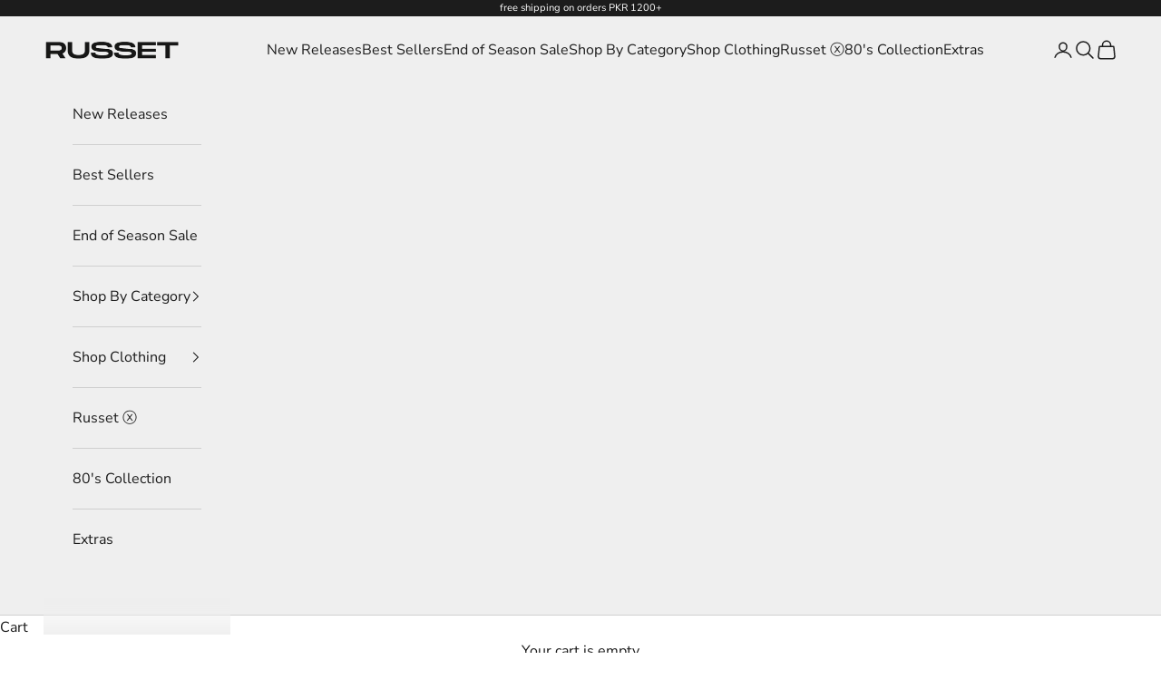

--- FILE ---
content_type: text/html; charset=utf-8
request_url: https://shoprusset.com/products/north-star-pendant
body_size: 43326
content:
<!doctype html>

<html lang="en" dir="ltr">
  <head>
    <meta charset="utf-8">
    <meta name="viewport" content="width=device-width, initial-scale=1.0, height=device-height, minimum-scale=1.0, maximum-scale=5.0">

    <title>North Star Pendant</title><meta name="description" content="Crafted from durable brass with a sleek PVD vacuum plating, the North Star Pendant combines lasting shine with elegant strength. Accented with sparkling blue and white cubic zirconia stones, this pendant adds a striking touch of brilliance to any outfit, making it a perfect statement piece for both everyday wear and sp"><link rel="canonical" href="https://shoprusset.com/products/north-star-pendant"><link rel="shortcut icon" href="//shoprusset.com/cdn/shop/files/C5B18ACA-E1DD-4D30-8165-51267ACB462B.png?v=1672137628&width=96">
      <link rel="apple-touch-icon" href="//shoprusset.com/cdn/shop/files/C5B18ACA-E1DD-4D30-8165-51267ACB462B.png?v=1672137628&width=180"><link rel="preconnect" href="https://fonts.shopifycdn.com" crossorigin><link rel="preload" href="//shoprusset.com/cdn/fonts/montserrat/montserrat_n5.07ef3781d9c78c8b93c98419da7ad4fbeebb6635.woff2" as="font" type="font/woff2" crossorigin><link rel="preload" href="//shoprusset.com/cdn/fonts/nunito_sans/nunitosans_n4.0276fe080df0ca4e6a22d9cb55aed3ed5ba6b1da.woff2" as="font" type="font/woff2" crossorigin><meta property="og:type" content="product">
  <meta property="og:title" content="North Star Pendant">
  <meta property="product:price:amount" content="6,000">
  <meta property="product:price:currency" content="PKR">
  <meta property="product:availability" content="in stock"><meta property="og:image" content="http://shoprusset.com/cdn/shop/files/IMG_3851.jpg?v=1754575652&width=2048">
  <meta property="og:image:secure_url" content="https://shoprusset.com/cdn/shop/files/IMG_3851.jpg?v=1754575652&width=2048">
  <meta property="og:image:width" content="3464">
  <meta property="og:image:height" content="3464"><meta property="og:description" content="Crafted from durable brass with a sleek PVD vacuum plating, the North Star Pendant combines lasting shine with elegant strength. Accented with sparkling blue and white cubic zirconia stones, this pendant adds a striking touch of brilliance to any outfit, making it a perfect statement piece for both everyday wear and sp"><meta property="og:url" content="https://shoprusset.com/products/north-star-pendant">
<meta property="og:site_name" content="Russet"><meta name="twitter:card" content="summary"><meta name="twitter:title" content="North Star Pendant">
  <meta name="twitter:description" content="Crafted from durable brass with a sleek PVD vacuum plating, the North Star Pendant combines lasting shine with elegant strength. Accented with sparkling blue and white cubic zirconia stones, this pendant adds a striking touch of brilliance to any outfit, making it a perfect statement piece for both everyday wear and special occasions."><meta name="twitter:image" content="https://shoprusset.com/cdn/shop/files/IMG_3851.jpg?crop=center&height=1200&v=1754575652&width=1200">
  <meta name="twitter:image:alt" content=""><script async crossorigin fetchpriority="high" src="/cdn/shopifycloud/importmap-polyfill/es-modules-shim.2.4.0.js"></script>
<script type="application/ld+json">{"@context":"http:\/\/schema.org\/","@id":"\/products\/north-star-pendant#product","@type":"ProductGroup","brand":{"@type":"Brand","name":"Russet Jewelry"},"category":"Charms \u0026 Pendants","description":"Crafted from durable brass with a sleek PVD vacuum plating, the North Star Pendant combines lasting shine with elegant strength. Accented with sparkling blue and white cubic zirconia stones, this pendant adds a striking touch of brilliance to any outfit, making it a perfect statement piece for both everyday wear and special occasions.","hasVariant":[{"@id":"\/products\/north-star-pendant?variant=40417743732876#variant","@type":"Product","gtin":"43732876","image":"https:\/\/shoprusset.com\/cdn\/shop\/files\/IMG_3851.jpg?v=1754575652\u0026width=1920","name":"North Star Pendant - Without Chain","offers":{"@id":"\/products\/north-star-pendant?variant=40417743732876#offer","@type":"Offer","availability":"http:\/\/schema.org\/InStock","price":"6000.00","priceCurrency":"PKR","url":"https:\/\/shoprusset.com\/products\/north-star-pendant?variant=40417743732876"},"sku":"P0004-S-WC"},{"@id":"\/products\/north-star-pendant?variant=44337691721868#variant","@type":"Product","image":"https:\/\/shoprusset.com\/cdn\/shop\/files\/IMG_3851.jpg?v=1754575652\u0026width=1920","name":"North Star Pendant - Curb 18\"","offers":{"@id":"\/products\/north-star-pendant?variant=44337691721868#offer","@type":"Offer","availability":"http:\/\/schema.org\/InStock","price":"7000.00","priceCurrency":"PKR","url":"https:\/\/shoprusset.com\/products\/north-star-pendant?variant=44337691721868"},"sku":"AR-000682"},{"@id":"\/products\/north-star-pendant?variant=44337691754636#variant","@type":"Product","image":"https:\/\/shoprusset.com\/cdn\/shop\/files\/IMG_3851.jpg?v=1754575652\u0026width=1920","name":"North Star Pendant - Curb 22\"","offers":{"@id":"\/products\/north-star-pendant?variant=44337691754636#offer","@type":"Offer","availability":"http:\/\/schema.org\/InStock","price":"7000.00","priceCurrency":"PKR","url":"https:\/\/shoprusset.com\/products\/north-star-pendant?variant=44337691754636"},"sku":"AR-000683"}],"name":"North Star Pendant","productGroupID":"6963128107148","url":"https:\/\/shoprusset.com\/products\/north-star-pendant"}</script><script type="application/ld+json">
  {
    "@context": "https://schema.org",
    "@type": "BreadcrumbList",
    "itemListElement": [{
        "@type": "ListItem",
        "position": 1,
        "name": "Home",
        "item": "https://shoprusset.com"
      },{
            "@type": "ListItem",
            "position": 2,
            "name": "North Star Pendant",
            "item": "https://shoprusset.com/products/north-star-pendant"
          }]
  }
</script><style>/* Typography (heading) */
  @font-face {
  font-family: Montserrat;
  font-weight: 500;
  font-style: normal;
  font-display: fallback;
  src: url("//shoprusset.com/cdn/fonts/montserrat/montserrat_n5.07ef3781d9c78c8b93c98419da7ad4fbeebb6635.woff2") format("woff2"),
       url("//shoprusset.com/cdn/fonts/montserrat/montserrat_n5.adf9b4bd8b0e4f55a0b203cdd84512667e0d5e4d.woff") format("woff");
}

@font-face {
  font-family: Montserrat;
  font-weight: 500;
  font-style: italic;
  font-display: fallback;
  src: url("//shoprusset.com/cdn/fonts/montserrat/montserrat_i5.d3a783eb0cc26f2fda1e99d1dfec3ebaea1dc164.woff2") format("woff2"),
       url("//shoprusset.com/cdn/fonts/montserrat/montserrat_i5.76d414ea3d56bb79ef992a9c62dce2e9063bc062.woff") format("woff");
}

/* Typography (body) */
  @font-face {
  font-family: "Nunito Sans";
  font-weight: 400;
  font-style: normal;
  font-display: fallback;
  src: url("//shoprusset.com/cdn/fonts/nunito_sans/nunitosans_n4.0276fe080df0ca4e6a22d9cb55aed3ed5ba6b1da.woff2") format("woff2"),
       url("//shoprusset.com/cdn/fonts/nunito_sans/nunitosans_n4.b4964bee2f5e7fd9c3826447e73afe2baad607b7.woff") format("woff");
}

@font-face {
  font-family: "Nunito Sans";
  font-weight: 400;
  font-style: italic;
  font-display: fallback;
  src: url("//shoprusset.com/cdn/fonts/nunito_sans/nunitosans_i4.6e408730afac1484cf297c30b0e67c86d17fc586.woff2") format("woff2"),
       url("//shoprusset.com/cdn/fonts/nunito_sans/nunitosans_i4.c9b6dcbfa43622b39a5990002775a8381942ae38.woff") format("woff");
}

@font-face {
  font-family: "Nunito Sans";
  font-weight: 700;
  font-style: normal;
  font-display: fallback;
  src: url("//shoprusset.com/cdn/fonts/nunito_sans/nunitosans_n7.25d963ed46da26098ebeab731e90d8802d989fa5.woff2") format("woff2"),
       url("//shoprusset.com/cdn/fonts/nunito_sans/nunitosans_n7.d32e3219b3d2ec82285d3027bd673efc61a996c8.woff") format("woff");
}

@font-face {
  font-family: "Nunito Sans";
  font-weight: 700;
  font-style: italic;
  font-display: fallback;
  src: url("//shoprusset.com/cdn/fonts/nunito_sans/nunitosans_i7.8c1124729eec046a321e2424b2acf328c2c12139.woff2") format("woff2"),
       url("//shoprusset.com/cdn/fonts/nunito_sans/nunitosans_i7.af4cda04357273e0996d21184432bcb14651a64d.woff") format("woff");
}

:root {
    /* Container */
    --container-max-width: 100%;
    --container-xxs-max-width: 27.5rem; /* 440px */
    --container-xs-max-width: 42.5rem; /* 680px */
    --container-sm-max-width: 61.25rem; /* 980px */
    --container-md-max-width: 71.875rem; /* 1150px */
    --container-lg-max-width: 78.75rem; /* 1260px */
    --container-xl-max-width: 85rem; /* 1360px */
    --container-gutter: 1.25rem;

    --section-vertical-spacing: 2.5rem;
    --section-vertical-spacing-tight:2.5rem;

    --section-stack-gap:2.25rem;
    --section-stack-gap-tight:2.25rem;

    /* Form settings */
    --form-gap: 1.25rem; /* Gap between fieldset and submit button */
    --fieldset-gap: 1rem; /* Gap between each form input within a fieldset */
    --form-control-gap: 0.625rem; /* Gap between input and label (ignored for floating label) */
    --checkbox-control-gap: 0.75rem; /* Horizontal gap between checkbox and its associated label */
    --input-padding-block: 0.65rem; /* Vertical padding for input, textarea and native select */
    --input-padding-inline: 0.8rem; /* Horizontal padding for input, textarea and native select */
    --checkbox-size: 0.875rem; /* Size (width and height) for checkbox */

    /* Other sizes */
    --sticky-area-height: calc(var(--announcement-bar-is-sticky, 0) * var(--announcement-bar-height, 0px) + var(--header-is-sticky, 0) * var(--header-is-visible, 1) * var(--header-height, 0px));

    /* RTL support */
    --transform-logical-flip: 1;
    --transform-origin-start: left;
    --transform-origin-end: right;

    /**
     * ---------------------------------------------------------------------
     * TYPOGRAPHY
     * ---------------------------------------------------------------------
     */

    /* Font properties */
    --heading-font-family: Montserrat, sans-serif;
    --heading-font-weight: 500;
    --heading-font-style: normal;
    --heading-text-transform: uppercase;
    --heading-letter-spacing: 0.12em;
    --text-font-family: "Nunito Sans", sans-serif;
    --text-font-weight: 400;
    --text-font-style: normal;
    --text-letter-spacing: 0.0em;
    --button-font: var(--heading-font-style) var(--heading-font-weight) var(--text-sm) / 1.65 var(--heading-font-family);
    --button-text-transform: lowercase;
    --button-letter-spacing: 0.0em;

    /* Font sizes */--text-heading-size-factor: 0.9;
    --text-h1: max(0.6875rem, clamp(1.375rem, 1.146341463414634rem + 0.975609756097561vw, 2rem) * var(--text-heading-size-factor));
    --text-h2: max(0.6875rem, clamp(1.25rem, 1.0670731707317074rem + 0.7804878048780488vw, 1.75rem) * var(--text-heading-size-factor));
    --text-h3: max(0.6875rem, clamp(1.125rem, 1.0335365853658536rem + 0.3902439024390244vw, 1.375rem) * var(--text-heading-size-factor));
    --text-h4: max(0.6875rem, clamp(1rem, 0.9542682926829268rem + 0.1951219512195122vw, 1.125rem) * var(--text-heading-size-factor));
    --text-h5: calc(0.875rem * var(--text-heading-size-factor));
    --text-h6: calc(0.75rem * var(--text-heading-size-factor));

    --text-xs: 0.6875rem;
    --text-sm: 0.75rem;
    --text-base: 0.8125rem;
    --text-lg: 0.9375rem;
    --text-xl: 1.25rem;

    /* Rounded variables (used for border radius) */
    --rounded-full: 9999px;
    --button-border-radius: 0.375rem;
    --input-border-radius: 0.0rem;

    /* Box shadow */
    --shadow-sm: 0 2px 8px rgb(0 0 0 / 0.05);
    --shadow: 0 5px 15px rgb(0 0 0 / 0.05);
    --shadow-md: 0 5px 30px rgb(0 0 0 / 0.05);
    --shadow-block: px px px rgb(var(--text-primary) / 0.0);

    /**
     * ---------------------------------------------------------------------
     * OTHER
     * ---------------------------------------------------------------------
     */

    --checkmark-svg-url: url(//shoprusset.com/cdn/shop/t/14/assets/checkmark.svg?v=77552481021870063511750742760);
    --cursor-zoom-in-svg-url: url(//shoprusset.com/cdn/shop/t/14/assets/cursor-zoom-in.svg?v=112480252220988712521750742759);
  }

  [dir="rtl"]:root {
    /* RTL support */
    --transform-logical-flip: -1;
    --transform-origin-start: right;
    --transform-origin-end: left;
  }

  @media screen and (min-width: 700px) {
    :root {
      /* Typography (font size) */
      --text-xs: 0.875rem;
      --text-sm: 0.9375rem;
      --text-base: 1.0rem;
      --text-lg: 1.125rem;
      --text-xl: 1.375rem;

      /* Spacing settings */
      --container-gutter: 2rem;
    }
  }

  @media screen and (min-width: 1000px) {
    :root {
      /* Spacing settings */
      --container-gutter: 3rem;

      --section-vertical-spacing: 4rem;
      --section-vertical-spacing-tight: 4rem;

      --section-stack-gap:3rem;
      --section-stack-gap-tight:3rem;
    }
  }:root {/* Overlay used for modal */
    --page-overlay: 0 0 0 / 0.4;

    /* We use the first scheme background as default */
    --page-background: ;

    /* Product colors */
    --on-sale-text: 231 36 34;
    --on-sale-badge-background: 231 36 34;
    --on-sale-badge-text: 255 255 255;
    --sold-out-badge-background: 239 239 239;
    --sold-out-badge-text: 0 0 0 / 0.65;
    --custom-badge-background: 28 28 28;
    --custom-badge-text: 255 255 255;
    --star-color: 28 28 28;

    /* Status colors */
    --success-background: 212 227 203;
    --success-text: 48 122 7;
    --warning-background: 253 241 224;
    --warning-text: 237 138 0;
    --error-background: 243 204 204;
    --error-text: 203 43 43;
  }.color-scheme--scheme-1 {
      /* Color settings */--accent: 28 28 28;
      --text-color: 28 28 28;
      --background: 239 239 239 / 1.0;
      --background-without-opacity: 239 239 239;
      --background-gradient: ;--border-color: 207 207 207;/* Button colors */
      --button-background: 28 28 28;
      --button-text-color: 255 255 255;

      /* Circled buttons */
      --circle-button-background: 255 255 255;
      --circle-button-text-color: 28 28 28;
    }.shopify-section:has(.section-spacing.color-scheme--bg-609ecfcfee2f667ac6c12366fc6ece56) + .shopify-section:has(.section-spacing.color-scheme--bg-609ecfcfee2f667ac6c12366fc6ece56:not(.bordered-section)) .section-spacing {
      padding-block-start: 0;
    }.color-scheme--scheme-2 {
      /* Color settings */--accent: 28 28 28;
      --text-color: 28 28 28;
      --background: 255 255 255 / 1.0;
      --background-without-opacity: 255 255 255;
      --background-gradient: ;--border-color: 221 221 221;/* Button colors */
      --button-background: 28 28 28;
      --button-text-color: 255 255 255;

      /* Circled buttons */
      --circle-button-background: 255 255 255;
      --circle-button-text-color: 28 28 28;
    }.shopify-section:has(.section-spacing.color-scheme--bg-54922f2e920ba8346f6dc0fba343d673) + .shopify-section:has(.section-spacing.color-scheme--bg-54922f2e920ba8346f6dc0fba343d673:not(.bordered-section)) .section-spacing {
      padding-block-start: 0;
    }.color-scheme--scheme-3 {
      /* Color settings */--accent: 255 255 255;
      --text-color: 255 255 255;
      --background: 28 28 28 / 1.0;
      --background-without-opacity: 28 28 28;
      --background-gradient: ;--border-color: 62 62 62;/* Button colors */
      --button-background: 255 255 255;
      --button-text-color: 28 28 28;

      /* Circled buttons */
      --circle-button-background: 255 255 255;
      --circle-button-text-color: 28 28 28;
    }.shopify-section:has(.section-spacing.color-scheme--bg-c1f8cb21047e4797e94d0969dc5d1e44) + .shopify-section:has(.section-spacing.color-scheme--bg-c1f8cb21047e4797e94d0969dc5d1e44:not(.bordered-section)) .section-spacing {
      padding-block-start: 0;
    }.color-scheme--scheme-4 {
      /* Color settings */--accent: 255 255 255;
      --text-color: 255 255 255;
      --background: 0 0 0 / 0.0;
      --background-without-opacity: 0 0 0;
      --background-gradient: ;--border-color: 255 255 255;/* Button colors */
      --button-background: 255 255 255;
      --button-text-color: 28 28 28;

      /* Circled buttons */
      --circle-button-background: 255 255 255;
      --circle-button-text-color: 28 28 28;
    }.shopify-section:has(.section-spacing.color-scheme--bg-3671eee015764974ee0aef1536023e0f) + .shopify-section:has(.section-spacing.color-scheme--bg-3671eee015764974ee0aef1536023e0f:not(.bordered-section)) .section-spacing {
      padding-block-start: 0;
    }.color-scheme--scheme-d1898fbb-c6ad-4206-b45d-eea8ee3d350c {
      /* Color settings */--accent: 28 28 28;
      --text-color: 0 0 0;
      --background: 0 0 0 / 0.0;
      --background-without-opacity: 0 0 0;
      --background-gradient: ;--border-color: 0 0 0;/* Button colors */
      --button-background: 28 28 28;
      --button-text-color: 255 255 255;

      /* Circled buttons */
      --circle-button-background: 255 255 255;
      --circle-button-text-color: 28 28 28;
    }.shopify-section:has(.section-spacing.color-scheme--bg-3671eee015764974ee0aef1536023e0f) + .shopify-section:has(.section-spacing.color-scheme--bg-3671eee015764974ee0aef1536023e0f:not(.bordered-section)) .section-spacing {
      padding-block-start: 0;
    }.color-scheme--dialog {
      /* Color settings */--accent: 28 28 28;
      --text-color: 28 28 28;
      --background: 255 255 255 / 1.0;
      --background-without-opacity: 255 255 255;
      --background-gradient: ;--border-color: 221 221 221;/* Button colors */
      --button-background: 28 28 28;
      --button-text-color: 255 255 255;

      /* Circled buttons */
      --circle-button-background: 255 255 255;
      --circle-button-text-color: 28 28 28;
    }
</style><script>
  // This allows to expose several variables to the global scope, to be used in scripts
  window.themeVariables = {
    settings: {
      showPageTransition: null,
      pageType: "product",
      moneyFormat: "{{amount_no_decimals}} PKR",
      moneyWithCurrencyFormat: "{{amount_no_decimals}} PKR",
      currencyCodeEnabled: true,
      cartType: "drawer",
      staggerMenuApparition: true
    },

    strings: {
      addedToCart: "Added to your cart!",
      closeGallery: "Close gallery",
      zoomGallery: "Zoom picture",
      errorGallery: "Image cannot be loaded",
      shippingEstimatorNoResults: "Sorry, we do not ship to your address.",
      shippingEstimatorOneResult: "There is one shipping rate for your address:",
      shippingEstimatorMultipleResults: "There are several shipping rates for your address:",
      shippingEstimatorError: "One or more error occurred while retrieving shipping rates:",
      next: "Next",
      previous: "Previous"
    },

    mediaQueries: {
      'sm': 'screen and (min-width: 700px)',
      'md': 'screen and (min-width: 1000px)',
      'lg': 'screen and (min-width: 1150px)',
      'xl': 'screen and (min-width: 1400px)',
      '2xl': 'screen and (min-width: 1600px)',
      'sm-max': 'screen and (max-width: 699px)',
      'md-max': 'screen and (max-width: 999px)',
      'lg-max': 'screen and (max-width: 1149px)',
      'xl-max': 'screen and (max-width: 1399px)',
      '2xl-max': 'screen and (max-width: 1599px)',
      'motion-safe': '(prefers-reduced-motion: no-preference)',
      'motion-reduce': '(prefers-reduced-motion: reduce)',
      'supports-hover': 'screen and (pointer: fine)',
      'supports-touch': 'screen and (hover: none)'
    }
  };</script><script type="importmap">{
        "imports": {
          "vendor": "//shoprusset.com/cdn/shop/t/14/assets/vendor.min.js?v=118757129943152772801750742730",
          "theme": "//shoprusset.com/cdn/shop/t/14/assets/theme.js?v=40223164732220207931768473092",
          "photoswipe": "//shoprusset.com/cdn/shop/t/14/assets/photoswipe.min.js?v=13374349288281597431750742730"
        }
      }
    </script>

    <script type="module" src="//shoprusset.com/cdn/shop/t/14/assets/vendor.min.js?v=118757129943152772801750742730"></script>
    <script type="module" src="//shoprusset.com/cdn/shop/t/14/assets/theme.js?v=40223164732220207931768473092"></script>

    <script>window.performance && window.performance.mark && window.performance.mark('shopify.content_for_header.start');</script><meta name="google-site-verification" content="HkTMNKU6ZJvnZg-NdhxlC0_HxnlOo7aRBriEUYml7Yc">
<meta name="google-site-verification" content="GeOiM_hMoYS_Q4KH3O88ebhn5Lpn6kj1GPoimK7mXcs">
<meta name="facebook-domain-verification" content="4igmqlof3nmd21y9lycb1iyvvjd3eb">
<meta id="shopify-digital-wallet" name="shopify-digital-wallet" content="/58106445964/digital_wallets/dialog">
<link rel="alternate" hreflang="x-default" href="https://shoprusset.com/products/north-star-pendant">
<link rel="alternate" hreflang="en" href="https://shoprusset.com/products/north-star-pendant">
<link rel="alternate" hreflang="ar" href="https://shoprusset.com/ar/products/north-star-pendant">
<link rel="alternate" type="application/json+oembed" href="https://shoprusset.com/products/north-star-pendant.oembed">
<script async="async" src="/checkouts/internal/preloads.js?locale=en-PK"></script>
<script id="shopify-features" type="application/json">{"accessToken":"e2359b6f2fc3f3a0018696e2e19061b5","betas":["rich-media-storefront-analytics"],"domain":"shoprusset.com","predictiveSearch":true,"shopId":58106445964,"locale":"en"}</script>
<script>var Shopify = Shopify || {};
Shopify.shop = "russet-jewelry.myshopify.com";
Shopify.locale = "en";
Shopify.currency = {"active":"PKR","rate":"1.0"};
Shopify.country = "PK";
Shopify.theme = {"name":"Prestige 2.4","id":145566204044,"schema_name":"Prestige","schema_version":"10.8.0","theme_store_id":855,"role":"main"};
Shopify.theme.handle = "null";
Shopify.theme.style = {"id":null,"handle":null};
Shopify.cdnHost = "shoprusset.com/cdn";
Shopify.routes = Shopify.routes || {};
Shopify.routes.root = "/";</script>
<script type="module">!function(o){(o.Shopify=o.Shopify||{}).modules=!0}(window);</script>
<script>!function(o){function n(){var o=[];function n(){o.push(Array.prototype.slice.apply(arguments))}return n.q=o,n}var t=o.Shopify=o.Shopify||{};t.loadFeatures=n(),t.autoloadFeatures=n()}(window);</script>
<script id="shop-js-analytics" type="application/json">{"pageType":"product"}</script>
<script defer="defer" async type="module" src="//shoprusset.com/cdn/shopifycloud/shop-js/modules/v2/client.init-shop-cart-sync_C5BV16lS.en.esm.js"></script>
<script defer="defer" async type="module" src="//shoprusset.com/cdn/shopifycloud/shop-js/modules/v2/chunk.common_CygWptCX.esm.js"></script>
<script type="module">
  await import("//shoprusset.com/cdn/shopifycloud/shop-js/modules/v2/client.init-shop-cart-sync_C5BV16lS.en.esm.js");
await import("//shoprusset.com/cdn/shopifycloud/shop-js/modules/v2/chunk.common_CygWptCX.esm.js");

  window.Shopify.SignInWithShop?.initShopCartSync?.({"fedCMEnabled":true,"windoidEnabled":true});

</script>
<script>(function() {
  var isLoaded = false;
  function asyncLoad() {
    if (isLoaded) return;
    isLoaded = true;
    var urls = ["https:\/\/intg.snapchat.com\/shopify\/shopify-scevent-init.js?id=817cc433-cf3f-4d24-9269-1f110bc658d4\u0026shop=russet-jewelry.myshopify.com","https:\/\/cdn.logbase.io\/lb-upsell-wrapper.js?shop=russet-jewelry.myshopify.com"];
    for (var i = 0; i < urls.length; i++) {
      var s = document.createElement('script');
      s.type = 'text/javascript';
      s.async = true;
      s.src = urls[i];
      var x = document.getElementsByTagName('script')[0];
      x.parentNode.insertBefore(s, x);
    }
  };
  if(window.attachEvent) {
    window.attachEvent('onload', asyncLoad);
  } else {
    window.addEventListener('load', asyncLoad, false);
  }
})();</script>
<script id="__st">var __st={"a":58106445964,"offset":18000,"reqid":"fd61db34-97a2-4c5b-af56-fb9791d28d4b-1768755833","pageurl":"shoprusset.com\/products\/north-star-pendant","u":"9c7e8c4fbf3d","p":"product","rtyp":"product","rid":6963128107148};</script>
<script>window.ShopifyPaypalV4VisibilityTracking = true;</script>
<script id="captcha-bootstrap">!function(){'use strict';const t='contact',e='account',n='new_comment',o=[[t,t],['blogs',n],['comments',n],[t,'customer']],c=[[e,'customer_login'],[e,'guest_login'],[e,'recover_customer_password'],[e,'create_customer']],r=t=>t.map((([t,e])=>`form[action*='/${t}']:not([data-nocaptcha='true']) input[name='form_type'][value='${e}']`)).join(','),a=t=>()=>t?[...document.querySelectorAll(t)].map((t=>t.form)):[];function s(){const t=[...o],e=r(t);return a(e)}const i='password',u='form_key',d=['recaptcha-v3-token','g-recaptcha-response','h-captcha-response',i],f=()=>{try{return window.sessionStorage}catch{return}},m='__shopify_v',_=t=>t.elements[u];function p(t,e,n=!1){try{const o=window.sessionStorage,c=JSON.parse(o.getItem(e)),{data:r}=function(t){const{data:e,action:n}=t;return t[m]||n?{data:e,action:n}:{data:t,action:n}}(c);for(const[e,n]of Object.entries(r))t.elements[e]&&(t.elements[e].value=n);n&&o.removeItem(e)}catch(o){console.error('form repopulation failed',{error:o})}}const l='form_type',E='cptcha';function T(t){t.dataset[E]=!0}const w=window,h=w.document,L='Shopify',v='ce_forms',y='captcha';let A=!1;((t,e)=>{const n=(g='f06e6c50-85a8-45c8-87d0-21a2b65856fe',I='https://cdn.shopify.com/shopifycloud/storefront-forms-hcaptcha/ce_storefront_forms_captcha_hcaptcha.v1.5.2.iife.js',D={infoText:'Protected by hCaptcha',privacyText:'Privacy',termsText:'Terms'},(t,e,n)=>{const o=w[L][v],c=o.bindForm;if(c)return c(t,g,e,D).then(n);var r;o.q.push([[t,g,e,D],n]),r=I,A||(h.body.append(Object.assign(h.createElement('script'),{id:'captcha-provider',async:!0,src:r})),A=!0)});var g,I,D;w[L]=w[L]||{},w[L][v]=w[L][v]||{},w[L][v].q=[],w[L][y]=w[L][y]||{},w[L][y].protect=function(t,e){n(t,void 0,e),T(t)},Object.freeze(w[L][y]),function(t,e,n,w,h,L){const[v,y,A,g]=function(t,e,n){const i=e?o:[],u=t?c:[],d=[...i,...u],f=r(d),m=r(i),_=r(d.filter((([t,e])=>n.includes(e))));return[a(f),a(m),a(_),s()]}(w,h,L),I=t=>{const e=t.target;return e instanceof HTMLFormElement?e:e&&e.form},D=t=>v().includes(t);t.addEventListener('submit',(t=>{const e=I(t);if(!e)return;const n=D(e)&&!e.dataset.hcaptchaBound&&!e.dataset.recaptchaBound,o=_(e),c=g().includes(e)&&(!o||!o.value);(n||c)&&t.preventDefault(),c&&!n&&(function(t){try{if(!f())return;!function(t){const e=f();if(!e)return;const n=_(t);if(!n)return;const o=n.value;o&&e.removeItem(o)}(t);const e=Array.from(Array(32),(()=>Math.random().toString(36)[2])).join('');!function(t,e){_(t)||t.append(Object.assign(document.createElement('input'),{type:'hidden',name:u})),t.elements[u].value=e}(t,e),function(t,e){const n=f();if(!n)return;const o=[...t.querySelectorAll(`input[type='${i}']`)].map((({name:t})=>t)),c=[...d,...o],r={};for(const[a,s]of new FormData(t).entries())c.includes(a)||(r[a]=s);n.setItem(e,JSON.stringify({[m]:1,action:t.action,data:r}))}(t,e)}catch(e){console.error('failed to persist form',e)}}(e),e.submit())}));const S=(t,e)=>{t&&!t.dataset[E]&&(n(t,e.some((e=>e===t))),T(t))};for(const o of['focusin','change'])t.addEventListener(o,(t=>{const e=I(t);D(e)&&S(e,y())}));const B=e.get('form_key'),M=e.get(l),P=B&&M;t.addEventListener('DOMContentLoaded',(()=>{const t=y();if(P)for(const e of t)e.elements[l].value===M&&p(e,B);[...new Set([...A(),...v().filter((t=>'true'===t.dataset.shopifyCaptcha))])].forEach((e=>S(e,t)))}))}(h,new URLSearchParams(w.location.search),n,t,e,['guest_login'])})(!0,!0)}();</script>
<script integrity="sha256-4kQ18oKyAcykRKYeNunJcIwy7WH5gtpwJnB7kiuLZ1E=" data-source-attribution="shopify.loadfeatures" defer="defer" src="//shoprusset.com/cdn/shopifycloud/storefront/assets/storefront/load_feature-a0a9edcb.js" crossorigin="anonymous"></script>
<script data-source-attribution="shopify.dynamic_checkout.dynamic.init">var Shopify=Shopify||{};Shopify.PaymentButton=Shopify.PaymentButton||{isStorefrontPortableWallets:!0,init:function(){window.Shopify.PaymentButton.init=function(){};var t=document.createElement("script");t.src="https://shoprusset.com/cdn/shopifycloud/portable-wallets/latest/portable-wallets.en.js",t.type="module",document.head.appendChild(t)}};
</script>
<script data-source-attribution="shopify.dynamic_checkout.buyer_consent">
  function portableWalletsHideBuyerConsent(e){var t=document.getElementById("shopify-buyer-consent"),n=document.getElementById("shopify-subscription-policy-button");t&&n&&(t.classList.add("hidden"),t.setAttribute("aria-hidden","true"),n.removeEventListener("click",e))}function portableWalletsShowBuyerConsent(e){var t=document.getElementById("shopify-buyer-consent"),n=document.getElementById("shopify-subscription-policy-button");t&&n&&(t.classList.remove("hidden"),t.removeAttribute("aria-hidden"),n.addEventListener("click",e))}window.Shopify?.PaymentButton&&(window.Shopify.PaymentButton.hideBuyerConsent=portableWalletsHideBuyerConsent,window.Shopify.PaymentButton.showBuyerConsent=portableWalletsShowBuyerConsent);
</script>
<script>
  function portableWalletsCleanup(e){e&&e.src&&console.error("Failed to load portable wallets script "+e.src);var t=document.querySelectorAll("shopify-accelerated-checkout .shopify-payment-button__skeleton, shopify-accelerated-checkout-cart .wallet-cart-button__skeleton"),e=document.getElementById("shopify-buyer-consent");for(let e=0;e<t.length;e++)t[e].remove();e&&e.remove()}function portableWalletsNotLoadedAsModule(e){e instanceof ErrorEvent&&"string"==typeof e.message&&e.message.includes("import.meta")&&"string"==typeof e.filename&&e.filename.includes("portable-wallets")&&(window.removeEventListener("error",portableWalletsNotLoadedAsModule),window.Shopify.PaymentButton.failedToLoad=e,"loading"===document.readyState?document.addEventListener("DOMContentLoaded",window.Shopify.PaymentButton.init):window.Shopify.PaymentButton.init())}window.addEventListener("error",portableWalletsNotLoadedAsModule);
</script>

<script type="module" src="https://shoprusset.com/cdn/shopifycloud/portable-wallets/latest/portable-wallets.en.js" onError="portableWalletsCleanup(this)" crossorigin="anonymous"></script>
<script nomodule>
  document.addEventListener("DOMContentLoaded", portableWalletsCleanup);
</script>

<script id='scb4127' type='text/javascript' async='' src='https://shoprusset.com/cdn/shopifycloud/privacy-banner/storefront-banner.js'></script><link id="shopify-accelerated-checkout-styles" rel="stylesheet" media="screen" href="https://shoprusset.com/cdn/shopifycloud/portable-wallets/latest/accelerated-checkout-backwards-compat.css" crossorigin="anonymous">
<style id="shopify-accelerated-checkout-cart">
        #shopify-buyer-consent {
  margin-top: 1em;
  display: inline-block;
  width: 100%;
}

#shopify-buyer-consent.hidden {
  display: none;
}

#shopify-subscription-policy-button {
  background: none;
  border: none;
  padding: 0;
  text-decoration: underline;
  font-size: inherit;
  cursor: pointer;
}

#shopify-subscription-policy-button::before {
  box-shadow: none;
}

      </style>

<script>window.performance && window.performance.mark && window.performance.mark('shopify.content_for_header.end');</script>
<link href="//shoprusset.com/cdn/shop/t/14/assets/theme.css?v=128666094810823747831768573480" rel="stylesheet" type="text/css" media="all" /><!-- BEGIN app block: shopify://apps/judge-me-reviews/blocks/judgeme_core/61ccd3b1-a9f2-4160-9fe9-4fec8413e5d8 --><!-- Start of Judge.me Core -->






<link rel="dns-prefetch" href="https://cdnwidget.judge.me">
<link rel="dns-prefetch" href="https://cdn.judge.me">
<link rel="dns-prefetch" href="https://cdn1.judge.me">
<link rel="dns-prefetch" href="https://api.judge.me">

<script data-cfasync='false' class='jdgm-settings-script'>window.jdgmSettings={"pagination":5,"disable_web_reviews":true,"badge_no_review_text":"No reviews","badge_n_reviews_text":"{{ n }} review/reviews","badge_star_color":"#000000","hide_badge_preview_if_no_reviews":true,"badge_hide_text":false,"enforce_center_preview_badge":false,"widget_title":"Reviews","widget_open_form_text":"Write a review","widget_close_form_text":"Cancel review","widget_refresh_page_text":"Refresh page","widget_summary_text":"Based on {{ number_of_reviews }} review/reviews","widget_no_review_text":"Be the first to write a review","widget_name_field_text":"Display name","widget_verified_name_field_text":"Verified Name (public)","widget_name_placeholder_text":"Display name","widget_required_field_error_text":"This field is required.","widget_email_field_text":"Email address","widget_verified_email_field_text":"Verified Email (private, can not be edited)","widget_email_placeholder_text":"Your email address","widget_email_field_error_text":"Please enter a valid email address.","widget_rating_field_text":"Rating","widget_review_title_field_text":"Review Title","widget_review_title_placeholder_text":"Give your review a title","widget_review_body_field_text":"Review content","widget_review_body_placeholder_text":"Start writing here...","widget_pictures_field_text":"Picture/Video (optional)","widget_submit_review_text":"Submit Review","widget_submit_verified_review_text":"Submit Verified Review","widget_submit_success_msg_with_auto_publish":"Thank you! Please refresh the page in a few moments to see your review. You can remove or edit your review by logging into \u003ca href='https://judge.me/login' target='_blank' rel='nofollow noopener'\u003eJudge.me\u003c/a\u003e","widget_submit_success_msg_no_auto_publish":"Thank you! Your review will be published as soon as it is approved by the shop admin. You can remove or edit your review by logging into \u003ca href='https://judge.me/login' target='_blank' rel='nofollow noopener'\u003eJudge.me\u003c/a\u003e","widget_show_default_reviews_out_of_total_text":"Showing {{ n_reviews_shown }} out of {{ n_reviews }} reviews.","widget_show_all_link_text":"Show all","widget_show_less_link_text":"Show less","widget_author_said_text":"{{ reviewer_name }} said:","widget_days_text":"{{ n }} days ago","widget_weeks_text":"{{ n }} week/weeks ago","widget_months_text":"{{ n }} month/months ago","widget_years_text":"{{ n }} year/years ago","widget_yesterday_text":"Yesterday","widget_today_text":"Today","widget_replied_text":"\u003e\u003e {{ shop_name }} replied:","widget_read_more_text":"Read more","widget_reviewer_name_as_initial":"","widget_rating_filter_color":"#399999","widget_rating_filter_see_all_text":"See all reviews","widget_sorting_most_recent_text":"Most Recent","widget_sorting_highest_rating_text":"Highest Rating","widget_sorting_lowest_rating_text":"Lowest Rating","widget_sorting_with_pictures_text":"Only Pictures","widget_sorting_most_helpful_text":"Most Helpful","widget_open_question_form_text":"Ask a question","widget_reviews_subtab_text":"Reviews","widget_questions_subtab_text":"Questions","widget_question_label_text":"Question","widget_answer_label_text":"Answer","widget_question_placeholder_text":"Write your question here","widget_submit_question_text":"Submit Question","widget_question_submit_success_text":"Thank you for your question! We will notify you once it gets answered.","widget_star_color":"#000000","verified_badge_text":"Verified Buyer","verified_badge_bg_color":"","verified_badge_text_color":"","verified_badge_placement":"left-of-reviewer-name","widget_review_max_height":"","widget_hide_border":false,"widget_social_share":false,"widget_thumb":false,"widget_review_location_show":true,"widget_location_format":"country_iso_code","all_reviews_include_out_of_store_products":true,"all_reviews_out_of_store_text":"(out of store)","all_reviews_pagination":100,"all_reviews_product_name_prefix_text":"about","enable_review_pictures":true,"enable_question_anwser":false,"widget_theme":"align","review_date_format":"dd/mm/yy","default_sort_method":"most-recent","widget_product_reviews_subtab_text":"Product Reviews","widget_shop_reviews_subtab_text":"Shop Reviews","widget_other_products_reviews_text":"Reviews for other products","widget_store_reviews_subtab_text":"Store reviews","widget_no_store_reviews_text":"This store hasn't received any reviews yet","widget_web_restriction_product_reviews_text":"This product hasn't received any reviews yet","widget_no_items_text":"No items found","widget_show_more_text":"Show more","widget_write_a_store_review_text":"Write a Store Review","widget_other_languages_heading":"Reviews in Other Languages","widget_translate_review_text":"Translate review to {{ language }}","widget_translating_review_text":"Translating...","widget_show_original_translation_text":"Show original ({{ language }})","widget_translate_review_failed_text":"Review couldn't be translated.","widget_translate_review_retry_text":"Retry","widget_translate_review_try_again_later_text":"Try again later","show_product_url_for_grouped_product":false,"widget_sorting_pictures_first_text":"Pictures First","show_pictures_on_all_rev_page_mobile":false,"show_pictures_on_all_rev_page_desktop":false,"floating_tab_hide_mobile_install_preference":false,"floating_tab_button_name":"★ Reviews","floating_tab_title":"Let customers speak for us","floating_tab_button_color":"","floating_tab_button_background_color":"","floating_tab_url":"","floating_tab_url_enabled":false,"floating_tab_tab_style":"text","all_reviews_text_badge_text":"Customers rate us {{ shop.metafields.judgeme.all_reviews_rating | round: 1 }}/5 based on {{ shop.metafields.judgeme.all_reviews_count }} reviews.","all_reviews_text_badge_text_branded_style":"{{ shop.metafields.judgeme.all_reviews_rating | round: 1 }} out of 5 stars based on {{ shop.metafields.judgeme.all_reviews_count }} reviews","is_all_reviews_text_badge_a_link":false,"show_stars_for_all_reviews_text_badge":false,"all_reviews_text_badge_url":"","all_reviews_text_style":"text","all_reviews_text_color_style":"judgeme_brand_color","all_reviews_text_color":"#108474","all_reviews_text_show_jm_brand":true,"featured_carousel_show_header":true,"featured_carousel_title":"What The Community Says","testimonials_carousel_title":"Customers are saying","videos_carousel_title":"Real customer stories","cards_carousel_title":"Customers are saying","featured_carousel_count_text":"Based On {{ n }} Reviews","featured_carousel_add_link_to_all_reviews_page":false,"featured_carousel_url":"","featured_carousel_show_images":false,"featured_carousel_autoslide_interval":5,"featured_carousel_arrows_on_the_sides":false,"featured_carousel_height":210,"featured_carousel_width":100,"featured_carousel_image_size":0,"featured_carousel_image_height":250,"featured_carousel_arrow_color":"#191817","verified_count_badge_style":"vintage","verified_count_badge_orientation":"horizontal","verified_count_badge_color_style":"judgeme_brand_color","verified_count_badge_color":"#108474","is_verified_count_badge_a_link":false,"verified_count_badge_url":"","verified_count_badge_show_jm_brand":true,"widget_rating_preset_default":5,"widget_first_sub_tab":"product-reviews","widget_show_histogram":false,"widget_histogram_use_custom_color":true,"widget_pagination_use_custom_color":true,"widget_star_use_custom_color":true,"widget_verified_badge_use_custom_color":false,"widget_write_review_use_custom_color":false,"picture_reminder_submit_button":"Upload Pictures","enable_review_videos":false,"mute_video_by_default":false,"widget_sorting_videos_first_text":"Videos First","widget_review_pending_text":"Pending","featured_carousel_items_for_large_screen":2,"social_share_options_order":"Facebook,Twitter","remove_microdata_snippet":true,"disable_json_ld":false,"enable_json_ld_products":false,"preview_badge_show_question_text":false,"preview_badge_no_question_text":"No questions","preview_badge_n_question_text":"{{ number_of_questions }} question/questions","qa_badge_show_icon":false,"qa_badge_position":"same-row","remove_judgeme_branding":true,"widget_add_search_bar":false,"widget_search_bar_placeholder":"Search","widget_sorting_verified_only_text":"Verified only","featured_carousel_theme":"card","featured_carousel_show_rating":true,"featured_carousel_show_title":true,"featured_carousel_show_body":true,"featured_carousel_show_date":false,"featured_carousel_show_reviewer":true,"featured_carousel_show_product":false,"featured_carousel_header_background_color":"#191817","featured_carousel_header_text_color":"#ffffff","featured_carousel_name_product_separator":"reviewed","featured_carousel_full_star_background":"#108474","featured_carousel_empty_star_background":"#dadada","featured_carousel_vertical_theme_background":"#ffffff","featured_carousel_verified_badge_enable":false,"featured_carousel_verified_badge_color":"#108474","featured_carousel_border_style":"round","featured_carousel_review_line_length_limit":3,"featured_carousel_more_reviews_button_text":"Read more reviews","featured_carousel_view_product_button_text":"View product","all_reviews_page_load_reviews_on":"scroll","all_reviews_page_load_more_text":"Load More Reviews","disable_fb_tab_reviews":false,"enable_ajax_cdn_cache":false,"widget_public_name_text":"displayed publicly like","default_reviewer_name":"Muhammad Ali","default_reviewer_name_has_non_latin":true,"widget_reviewer_anonymous":"Anonymous","medals_widget_title":"Judge.me Review Medals","medals_widget_background_color":"#f9fafb","medals_widget_position":"footer_all_pages","medals_widget_border_color":"#f9fafb","medals_widget_verified_text_position":"left","medals_widget_use_monochromatic_version":false,"medals_widget_elements_color":"#108474","show_reviewer_avatar":false,"widget_invalid_yt_video_url_error_text":"Not a YouTube video URL","widget_max_length_field_error_text":"Please enter no more than {0} characters.","widget_show_country_flag":false,"widget_show_collected_via_shop_app":true,"widget_verified_by_shop_badge_style":"light","widget_verified_by_shop_text":"Verified by Shop","widget_show_photo_gallery":false,"widget_load_with_code_splitting":true,"widget_ugc_install_preference":false,"widget_ugc_title":"Made by us, Shared by you","widget_ugc_subtitle":"Tag us to see your picture featured in our page","widget_ugc_arrows_color":"#ffffff","widget_ugc_primary_button_text":"Buy Now","widget_ugc_primary_button_background_color":"#108474","widget_ugc_primary_button_text_color":"#ffffff","widget_ugc_primary_button_border_width":"0","widget_ugc_primary_button_border_style":"none","widget_ugc_primary_button_border_color":"#108474","widget_ugc_primary_button_border_radius":"25","widget_ugc_secondary_button_text":"Load More","widget_ugc_secondary_button_background_color":"#ffffff","widget_ugc_secondary_button_text_color":"#108474","widget_ugc_secondary_button_border_width":"2","widget_ugc_secondary_button_border_style":"solid","widget_ugc_secondary_button_border_color":"#108474","widget_ugc_secondary_button_border_radius":"25","widget_ugc_reviews_button_text":"View Reviews","widget_ugc_reviews_button_background_color":"#ffffff","widget_ugc_reviews_button_text_color":"#108474","widget_ugc_reviews_button_border_width":"2","widget_ugc_reviews_button_border_style":"solid","widget_ugc_reviews_button_border_color":"#108474","widget_ugc_reviews_button_border_radius":"25","widget_ugc_reviews_button_link_to":"judgeme-reviews-page","widget_ugc_show_post_date":true,"widget_ugc_max_width":"800","widget_rating_metafield_value_type":true,"widget_primary_color":"#3d3d3d","widget_enable_secondary_color":true,"widget_secondary_color":"#4d4d4d","widget_summary_average_rating_text":"{{ average_rating }} out of 5","widget_media_grid_title":"Customer photos \u0026 videos","widget_media_grid_see_more_text":"See more","widget_round_style":false,"widget_show_product_medals":false,"widget_verified_by_judgeme_text":"Verified by Judge.me","widget_show_store_medals":true,"widget_verified_by_judgeme_text_in_store_medals":"Verified by Judge.me","widget_media_field_exceed_quantity_message":"Sorry, we can only accept {{ max_media }} for one review.","widget_media_field_exceed_limit_message":"{{ file_name }} is too large, please select a {{ media_type }} less than {{ size_limit }}MB.","widget_review_submitted_text":"Review Submitted!","widget_question_submitted_text":"Question Submitted!","widget_close_form_text_question":"Cancel","widget_write_your_answer_here_text":"Write your answer here","widget_enabled_branded_link":true,"widget_show_collected_by_judgeme":false,"widget_reviewer_name_color":"","widget_write_review_text_color":"","widget_write_review_bg_color":"","widget_collected_by_judgeme_text":"collected by Judge.me","widget_pagination_type":"standard","widget_load_more_text":"Load More","widget_load_more_color":"#000000","widget_full_review_text":"Full Review","widget_read_more_reviews_text":"Read More Reviews","widget_read_questions_text":"Read Questions","widget_questions_and_answers_text":"Questions \u0026 Answers","widget_verified_by_text":"Verified by","widget_verified_text":"Verified","widget_number_of_reviews_text":"{{ number_of_reviews }} reviews","widget_back_button_text":"Back","widget_next_button_text":"Next","widget_custom_forms_filter_button":"Filters","custom_forms_style":"vertical","widget_show_review_information":false,"how_reviews_are_collected":"How reviews are collected?","widget_show_review_keywords":false,"widget_gdpr_statement":"How we use your data: We'll only contact you about the review you left, and only if necessary. By submitting your review, you agree to Judge.me's \u003ca href='https://judge.me/terms' target='_blank' rel='nofollow noopener'\u003eterms\u003c/a\u003e, \u003ca href='https://judge.me/privacy' target='_blank' rel='nofollow noopener'\u003eprivacy\u003c/a\u003e and \u003ca href='https://judge.me/content-policy' target='_blank' rel='nofollow noopener'\u003econtent\u003c/a\u003e policies.","widget_multilingual_sorting_enabled":false,"widget_translate_review_content_enabled":false,"widget_translate_review_content_method":"manual","popup_widget_review_selection":"automatically_with_pictures","popup_widget_round_border_style":true,"popup_widget_show_title":true,"popup_widget_show_body":true,"popup_widget_show_reviewer":false,"popup_widget_show_product":true,"popup_widget_show_pictures":true,"popup_widget_use_review_picture":true,"popup_widget_show_on_home_page":true,"popup_widget_show_on_product_page":true,"popup_widget_show_on_collection_page":true,"popup_widget_show_on_cart_page":true,"popup_widget_position":"bottom_left","popup_widget_first_review_delay":5,"popup_widget_duration":5,"popup_widget_interval":5,"popup_widget_review_count":5,"popup_widget_hide_on_mobile":true,"review_snippet_widget_round_border_style":true,"review_snippet_widget_card_color":"#FFFFFF","review_snippet_widget_slider_arrows_background_color":"#FFFFFF","review_snippet_widget_slider_arrows_color":"#000000","review_snippet_widget_star_color":"#108474","show_product_variant":false,"all_reviews_product_variant_label_text":"Variant: ","widget_show_verified_branding":false,"widget_ai_summary_title":"Customers say","widget_ai_summary_disclaimer":"AI-powered review summary based on recent customer reviews","widget_show_ai_summary":false,"widget_show_ai_summary_bg":false,"widget_show_review_title_input":true,"redirect_reviewers_invited_via_email":"review_widget","request_store_review_after_product_review":false,"request_review_other_products_in_order":false,"review_form_color_scheme":"default","review_form_corner_style":"square","review_form_star_color":{},"review_form_text_color":"#333333","review_form_background_color":"#ffffff","review_form_field_background_color":"#fafafa","review_form_button_color":{},"review_form_button_text_color":"#ffffff","review_form_modal_overlay_color":"#000000","review_content_screen_title_text":"How would you rate this product?","review_content_introduction_text":"We would love it if you would share a bit about your experience.","store_review_form_title_text":"How would you rate this store?","store_review_form_introduction_text":"We would love it if you would share a bit about your experience.","show_review_guidance_text":true,"one_star_review_guidance_text":"Poor","five_star_review_guidance_text":"Great","customer_information_screen_title_text":"About you","customer_information_introduction_text":"Please tell us more about you.","custom_questions_screen_title_text":"Your experience in more detail","custom_questions_introduction_text":"Here are a few questions to help us understand more about your experience.","review_submitted_screen_title_text":"Thanks for your review!","review_submitted_screen_thank_you_text":"We are processing it and it will appear on the store soon.","review_submitted_screen_email_verification_text":"Please confirm your email by clicking the link we just sent you. This helps us keep reviews authentic.","review_submitted_request_store_review_text":"Would you like to share your experience of shopping with us?","review_submitted_review_other_products_text":"Would you like to review these products?","store_review_screen_title_text":"Would you like to share your experience of shopping with us?","store_review_introduction_text":"We value your feedback and use it to improve. Please share any thoughts or suggestions you have.","reviewer_media_screen_title_picture_text":"Share a picture","reviewer_media_introduction_picture_text":"Upload a photo to support your review.","reviewer_media_screen_title_video_text":"Share a video","reviewer_media_introduction_video_text":"Upload a video to support your review.","reviewer_media_screen_title_picture_or_video_text":"Share a picture or video","reviewer_media_introduction_picture_or_video_text":"Upload a photo or video to support your review.","reviewer_media_youtube_url_text":"Paste your Youtube URL here","advanced_settings_next_step_button_text":"Next","advanced_settings_close_review_button_text":"Close","modal_write_review_flow":false,"write_review_flow_required_text":"Required","write_review_flow_privacy_message_text":"We respect your privacy.","write_review_flow_anonymous_text":"Post review as anonymous","write_review_flow_visibility_text":"This won't be visible to other customers.","write_review_flow_multiple_selection_help_text":"Select as many as you like","write_review_flow_single_selection_help_text":"Select one option","write_review_flow_required_field_error_text":"This field is required","write_review_flow_invalid_email_error_text":"Please enter a valid email address","write_review_flow_max_length_error_text":"Max. {{ max_length }} characters.","write_review_flow_media_upload_text":"\u003cb\u003eClick to upload\u003c/b\u003e or drag and drop","write_review_flow_gdpr_statement":"We'll only contact you about your review if necessary. By submitting your review, you agree to our \u003ca href='https://judge.me/terms' target='_blank' rel='nofollow noopener'\u003eterms and conditions\u003c/a\u003e and \u003ca href='https://judge.me/privacy' target='_blank' rel='nofollow noopener'\u003eprivacy policy\u003c/a\u003e.","rating_only_reviews_enabled":false,"show_negative_reviews_help_screen":false,"new_review_flow_help_screen_rating_threshold":3,"negative_review_resolution_screen_title_text":"Tell us more","negative_review_resolution_text":"Your experience matters to us. If there were issues with your purchase, we're here to help. Feel free to reach out to us, we'd love the opportunity to make things right.","negative_review_resolution_button_text":"Contact us","negative_review_resolution_proceed_with_review_text":"Leave a review","negative_review_resolution_subject":"Issue with purchase from {{ shop_name }}.{{ order_name }}","preview_badge_collection_page_install_status":false,"widget_review_custom_css":"","preview_badge_custom_css":"","preview_badge_stars_count":"5-stars","featured_carousel_custom_css":"","floating_tab_custom_css":"","all_reviews_widget_custom_css":"","medals_widget_custom_css":"","verified_badge_custom_css":"","all_reviews_text_custom_css":"","transparency_badges_collected_via_store_invite":false,"transparency_badges_from_another_provider":false,"transparency_badges_collected_from_store_visitor":false,"transparency_badges_collected_by_verified_review_provider":false,"transparency_badges_earned_reward":false,"transparency_badges_collected_via_store_invite_text":"Review collected via store invitation","transparency_badges_from_another_provider_text":"Review collected from another provider","transparency_badges_collected_from_store_visitor_text":"Review collected from a store visitor","transparency_badges_written_in_google_text":"Review written in Google","transparency_badges_written_in_etsy_text":"Review written in Etsy","transparency_badges_written_in_shop_app_text":"Review written in Shop App","transparency_badges_earned_reward_text":"Review earned a reward for future purchase","product_review_widget_per_page":10,"widget_store_review_label_text":"Review about the store","checkout_comment_extension_title_on_product_page":"Customer Comments","checkout_comment_extension_num_latest_comment_show":5,"checkout_comment_extension_format":"name_and_timestamp","checkout_comment_customer_name":"last_initial","checkout_comment_comment_notification":true,"preview_badge_collection_page_install_preference":true,"preview_badge_home_page_install_preference":false,"preview_badge_product_page_install_preference":true,"review_widget_install_preference":"","review_carousel_install_preference":false,"floating_reviews_tab_install_preference":"none","verified_reviews_count_badge_install_preference":false,"all_reviews_text_install_preference":false,"review_widget_best_location":true,"judgeme_medals_install_preference":false,"review_widget_revamp_enabled":false,"review_widget_qna_enabled":false,"review_widget_header_theme":"minimal","review_widget_widget_title_enabled":true,"review_widget_header_text_size":"medium","review_widget_header_text_weight":"regular","review_widget_average_rating_style":"compact","review_widget_bar_chart_enabled":true,"review_widget_bar_chart_type":"numbers","review_widget_bar_chart_style":"standard","review_widget_expanded_media_gallery_enabled":false,"review_widget_reviews_section_theme":"standard","review_widget_image_style":"thumbnails","review_widget_review_image_ratio":"square","review_widget_stars_size":"medium","review_widget_verified_badge":"standard_text","review_widget_review_title_text_size":"medium","review_widget_review_text_size":"medium","review_widget_review_text_length":"medium","review_widget_number_of_columns_desktop":3,"review_widget_carousel_transition_speed":5,"review_widget_custom_questions_answers_display":"always","review_widget_button_text_color":"#FFFFFF","review_widget_text_color":"#000000","review_widget_lighter_text_color":"#7B7B7B","review_widget_corner_styling":"soft","review_widget_review_word_singular":"review","review_widget_review_word_plural":"reviews","review_widget_voting_label":"Helpful?","review_widget_shop_reply_label":"Reply from {{ shop_name }}:","review_widget_filters_title":"Filters","qna_widget_question_word_singular":"Question","qna_widget_question_word_plural":"Questions","qna_widget_answer_reply_label":"Answer from {{ answerer_name }}:","qna_content_screen_title_text":"Ask a question about this product","qna_widget_question_required_field_error_text":"Please enter your question.","qna_widget_flow_gdpr_statement":"We'll only contact you about your question if necessary. By submitting your question, you agree to our \u003ca href='https://judge.me/terms' target='_blank' rel='nofollow noopener'\u003eterms and conditions\u003c/a\u003e and \u003ca href='https://judge.me/privacy' target='_blank' rel='nofollow noopener'\u003eprivacy policy\u003c/a\u003e.","qna_widget_question_submitted_text":"Thanks for your question!","qna_widget_close_form_text_question":"Close","qna_widget_question_submit_success_text":"We’ll notify you by email when your question is answered.","all_reviews_widget_v2025_enabled":false,"all_reviews_widget_v2025_header_theme":"default","all_reviews_widget_v2025_widget_title_enabled":true,"all_reviews_widget_v2025_header_text_size":"medium","all_reviews_widget_v2025_header_text_weight":"regular","all_reviews_widget_v2025_average_rating_style":"compact","all_reviews_widget_v2025_bar_chart_enabled":true,"all_reviews_widget_v2025_bar_chart_type":"numbers","all_reviews_widget_v2025_bar_chart_style":"standard","all_reviews_widget_v2025_expanded_media_gallery_enabled":false,"all_reviews_widget_v2025_show_store_medals":true,"all_reviews_widget_v2025_show_photo_gallery":true,"all_reviews_widget_v2025_show_review_keywords":false,"all_reviews_widget_v2025_show_ai_summary":false,"all_reviews_widget_v2025_show_ai_summary_bg":false,"all_reviews_widget_v2025_add_search_bar":false,"all_reviews_widget_v2025_default_sort_method":"most-recent","all_reviews_widget_v2025_reviews_per_page":10,"all_reviews_widget_v2025_reviews_section_theme":"default","all_reviews_widget_v2025_image_style":"thumbnails","all_reviews_widget_v2025_review_image_ratio":"square","all_reviews_widget_v2025_stars_size":"medium","all_reviews_widget_v2025_verified_badge":"bold_badge","all_reviews_widget_v2025_review_title_text_size":"medium","all_reviews_widget_v2025_review_text_size":"medium","all_reviews_widget_v2025_review_text_length":"medium","all_reviews_widget_v2025_number_of_columns_desktop":3,"all_reviews_widget_v2025_carousel_transition_speed":5,"all_reviews_widget_v2025_custom_questions_answers_display":"always","all_reviews_widget_v2025_show_product_variant":false,"all_reviews_widget_v2025_show_reviewer_avatar":true,"all_reviews_widget_v2025_reviewer_name_as_initial":"","all_reviews_widget_v2025_review_location_show":false,"all_reviews_widget_v2025_location_format":"","all_reviews_widget_v2025_show_country_flag":false,"all_reviews_widget_v2025_verified_by_shop_badge_style":"light","all_reviews_widget_v2025_social_share":false,"all_reviews_widget_v2025_social_share_options_order":"Facebook,Twitter,LinkedIn,Pinterest","all_reviews_widget_v2025_pagination_type":"standard","all_reviews_widget_v2025_button_text_color":"#FFFFFF","all_reviews_widget_v2025_text_color":"#000000","all_reviews_widget_v2025_lighter_text_color":"#7B7B7B","all_reviews_widget_v2025_corner_styling":"soft","all_reviews_widget_v2025_title":"Customer reviews","all_reviews_widget_v2025_ai_summary_title":"Customers say about this store","all_reviews_widget_v2025_no_review_text":"Be the first to write a review","platform":"shopify","branding_url":"https://app.judge.me/reviews/stores/shoprusset.com","branding_text":"Powered by Judge.me","locale":"en","reply_name":"Russet","widget_version":"3.0","footer":true,"autopublish":true,"review_dates":true,"enable_custom_form":false,"shop_use_review_site":true,"shop_locale":"en","enable_multi_locales_translations":true,"show_review_title_input":true,"review_verification_email_status":"always","can_be_branded":true,"reply_name_text":"Russet"};</script> <style class='jdgm-settings-style'>.jdgm-xx{left:0}:root{--jdgm-primary-color: #3d3d3d;--jdgm-secondary-color: #4d4d4d;--jdgm-star-color: #000;--jdgm-write-review-text-color: white;--jdgm-write-review-bg-color: #3d3d3d;--jdgm-paginate-color: #000000;--jdgm-border-radius: 0;--jdgm-reviewer-name-color: #3d3d3d}.jdgm-histogram__bar-content{background-color:#399999}.jdgm-rev[data-verified-buyer=true] .jdgm-rev__icon.jdgm-rev__icon:after,.jdgm-rev__buyer-badge.jdgm-rev__buyer-badge{color:white;background-color:#3d3d3d}.jdgm-review-widget--small .jdgm-gallery.jdgm-gallery .jdgm-gallery__thumbnail-link:nth-child(8) .jdgm-gallery__thumbnail-wrapper.jdgm-gallery__thumbnail-wrapper:before{content:"See more"}@media only screen and (min-width: 768px){.jdgm-gallery.jdgm-gallery .jdgm-gallery__thumbnail-link:nth-child(8) .jdgm-gallery__thumbnail-wrapper.jdgm-gallery__thumbnail-wrapper:before{content:"See more"}}.jdgm-preview-badge .jdgm-star.jdgm-star{color:#000000}.jdgm-widget .jdgm-write-rev-link{display:none}.jdgm-widget .jdgm-rev-widg[data-number-of-reviews='0']{display:none}.jdgm-prev-badge[data-average-rating='0.00']{display:none !important}.jdgm-rev .jdgm-rev__icon{display:none !important}.jdgm-author-all-initials{display:none !important}.jdgm-author-last-initial{display:none !important}.jdgm-rev-widg__title{visibility:hidden}.jdgm-rev-widg__summary-text{visibility:hidden}.jdgm-prev-badge__text{visibility:hidden}.jdgm-rev__prod-link-prefix:before{content:'about'}.jdgm-rev__variant-label:before{content:'Variant: '}.jdgm-rev__out-of-store-text:before{content:'(out of store)'}@media only screen and (min-width: 768px){.jdgm-rev__pics .jdgm-rev_all-rev-page-picture-separator,.jdgm-rev__pics .jdgm-rev__product-picture{display:none}}@media only screen and (max-width: 768px){.jdgm-rev__pics .jdgm-rev_all-rev-page-picture-separator,.jdgm-rev__pics .jdgm-rev__product-picture{display:none}}.jdgm-preview-badge[data-template="index"]{display:none !important}.jdgm-verified-count-badget[data-from-snippet="true"]{display:none !important}.jdgm-carousel-wrapper[data-from-snippet="true"]{display:none !important}.jdgm-all-reviews-text[data-from-snippet="true"]{display:none !important}.jdgm-medals-section[data-from-snippet="true"]{display:none !important}.jdgm-ugc-media-wrapper[data-from-snippet="true"]{display:none !important}.jdgm-histogram{display:none !important}.jdgm-widget .jdgm-sort-dropdown-wrapper{margin-top:12px}.jdgm-rev__transparency-badge[data-badge-type="review_collected_via_store_invitation"]{display:none !important}.jdgm-rev__transparency-badge[data-badge-type="review_collected_from_another_provider"]{display:none !important}.jdgm-rev__transparency-badge[data-badge-type="review_collected_from_store_visitor"]{display:none !important}.jdgm-rev__transparency-badge[data-badge-type="review_written_in_etsy"]{display:none !important}.jdgm-rev__transparency-badge[data-badge-type="review_written_in_google_business"]{display:none !important}.jdgm-rev__transparency-badge[data-badge-type="review_written_in_shop_app"]{display:none !important}.jdgm-rev__transparency-badge[data-badge-type="review_earned_for_future_purchase"]{display:none !important}.jdgm-review-snippet-widget .jdgm-rev-snippet-widget__cards-container .jdgm-rev-snippet-card{border-radius:8px;background:#fff}.jdgm-review-snippet-widget .jdgm-rev-snippet-widget__cards-container .jdgm-rev-snippet-card__rev-rating .jdgm-star{color:#108474}.jdgm-review-snippet-widget .jdgm-rev-snippet-widget__prev-btn,.jdgm-review-snippet-widget .jdgm-rev-snippet-widget__next-btn{border-radius:50%;background:#fff}.jdgm-review-snippet-widget .jdgm-rev-snippet-widget__prev-btn>svg,.jdgm-review-snippet-widget .jdgm-rev-snippet-widget__next-btn>svg{fill:#000}.jdgm-full-rev-modal.rev-snippet-widget .jm-mfp-container .jm-mfp-content,.jdgm-full-rev-modal.rev-snippet-widget .jm-mfp-container .jdgm-full-rev__icon,.jdgm-full-rev-modal.rev-snippet-widget .jm-mfp-container .jdgm-full-rev__pic-img,.jdgm-full-rev-modal.rev-snippet-widget .jm-mfp-container .jdgm-full-rev__reply{border-radius:8px}.jdgm-full-rev-modal.rev-snippet-widget .jm-mfp-container .jdgm-full-rev[data-verified-buyer="true"] .jdgm-full-rev__icon::after{border-radius:8px}.jdgm-full-rev-modal.rev-snippet-widget .jm-mfp-container .jdgm-full-rev .jdgm-rev__buyer-badge{border-radius:calc( 8px / 2 )}.jdgm-full-rev-modal.rev-snippet-widget .jm-mfp-container .jdgm-full-rev .jdgm-full-rev__replier::before{content:'Russet'}.jdgm-full-rev-modal.rev-snippet-widget .jm-mfp-container .jdgm-full-rev .jdgm-full-rev__product-button{border-radius:calc( 8px * 6 )}
</style> <style class='jdgm-settings-style'></style> <link id="judgeme_widget_align_css" rel="stylesheet" type="text/css" media="nope!" onload="this.media='all'" href="https://cdnwidget.judge.me/widget_v3/theme/align.css">

  
  
  
  <style class='jdgm-miracle-styles'>
  @-webkit-keyframes jdgm-spin{0%{-webkit-transform:rotate(0deg);-ms-transform:rotate(0deg);transform:rotate(0deg)}100%{-webkit-transform:rotate(359deg);-ms-transform:rotate(359deg);transform:rotate(359deg)}}@keyframes jdgm-spin{0%{-webkit-transform:rotate(0deg);-ms-transform:rotate(0deg);transform:rotate(0deg)}100%{-webkit-transform:rotate(359deg);-ms-transform:rotate(359deg);transform:rotate(359deg)}}@font-face{font-family:'JudgemeStar';src:url("[data-uri]") format("woff");font-weight:normal;font-style:normal}.jdgm-star{font-family:'JudgemeStar';display:inline !important;text-decoration:none !important;padding:0 4px 0 0 !important;margin:0 !important;font-weight:bold;opacity:1;-webkit-font-smoothing:antialiased;-moz-osx-font-smoothing:grayscale}.jdgm-star:hover{opacity:1}.jdgm-star:last-of-type{padding:0 !important}.jdgm-star.jdgm--on:before{content:"\e000"}.jdgm-star.jdgm--off:before{content:"\e001"}.jdgm-star.jdgm--half:before{content:"\e002"}.jdgm-widget *{margin:0;line-height:1.4;-webkit-box-sizing:border-box;-moz-box-sizing:border-box;box-sizing:border-box;-webkit-overflow-scrolling:touch}.jdgm-hidden{display:none !important;visibility:hidden !important}.jdgm-temp-hidden{display:none}.jdgm-spinner{width:40px;height:40px;margin:auto;border-radius:50%;border-top:2px solid #eee;border-right:2px solid #eee;border-bottom:2px solid #eee;border-left:2px solid #ccc;-webkit-animation:jdgm-spin 0.8s infinite linear;animation:jdgm-spin 0.8s infinite linear}.jdgm-prev-badge{display:block !important}

</style>


  
  
   


<script data-cfasync='false' class='jdgm-script'>
!function(e){window.jdgm=window.jdgm||{},jdgm.CDN_HOST="https://cdnwidget.judge.me/",jdgm.CDN_HOST_ALT="https://cdn2.judge.me/cdn/widget_frontend/",jdgm.API_HOST="https://api.judge.me/",jdgm.CDN_BASE_URL="https://cdn.shopify.com/extensions/019bc7fe-07a5-7fc5-85e3-4a4175980733/judgeme-extensions-296/assets/",
jdgm.docReady=function(d){(e.attachEvent?"complete"===e.readyState:"loading"!==e.readyState)?
setTimeout(d,0):e.addEventListener("DOMContentLoaded",d)},jdgm.loadCSS=function(d,t,o,a){
!o&&jdgm.loadCSS.requestedUrls.indexOf(d)>=0||(jdgm.loadCSS.requestedUrls.push(d),
(a=e.createElement("link")).rel="stylesheet",a.class="jdgm-stylesheet",a.media="nope!",
a.href=d,a.onload=function(){this.media="all",t&&setTimeout(t)},e.body.appendChild(a))},
jdgm.loadCSS.requestedUrls=[],jdgm.loadJS=function(e,d){var t=new XMLHttpRequest;
t.onreadystatechange=function(){4===t.readyState&&(Function(t.response)(),d&&d(t.response))},
t.open("GET",e),t.onerror=function(){if(e.indexOf(jdgm.CDN_HOST)===0&&jdgm.CDN_HOST_ALT!==jdgm.CDN_HOST){var f=e.replace(jdgm.CDN_HOST,jdgm.CDN_HOST_ALT);jdgm.loadJS(f,d)}},t.send()},jdgm.docReady((function(){(window.jdgmLoadCSS||e.querySelectorAll(
".jdgm-widget, .jdgm-all-reviews-page").length>0)&&(jdgmSettings.widget_load_with_code_splitting?
parseFloat(jdgmSettings.widget_version)>=3?jdgm.loadCSS(jdgm.CDN_HOST+"widget_v3/base.css"):
jdgm.loadCSS(jdgm.CDN_HOST+"widget/base.css"):jdgm.loadCSS(jdgm.CDN_HOST+"shopify_v2.css"),
jdgm.loadJS(jdgm.CDN_HOST+"loa"+"der.js"))}))}(document);
</script>
<noscript><link rel="stylesheet" type="text/css" media="all" href="https://cdnwidget.judge.me/shopify_v2.css"></noscript>

<!-- BEGIN app snippet: theme_fix_tags --><script>
  (function() {
    var jdgmThemeFixes = null;
    if (!jdgmThemeFixes) return;
    var thisThemeFix = jdgmThemeFixes[Shopify.theme.id];
    if (!thisThemeFix) return;

    if (thisThemeFix.html) {
      document.addEventListener("DOMContentLoaded", function() {
        var htmlDiv = document.createElement('div');
        htmlDiv.classList.add('jdgm-theme-fix-html');
        htmlDiv.innerHTML = thisThemeFix.html;
        document.body.append(htmlDiv);
      });
    };

    if (thisThemeFix.css) {
      var styleTag = document.createElement('style');
      styleTag.classList.add('jdgm-theme-fix-style');
      styleTag.innerHTML = thisThemeFix.css;
      document.head.append(styleTag);
    };

    if (thisThemeFix.js) {
      var scriptTag = document.createElement('script');
      scriptTag.classList.add('jdgm-theme-fix-script');
      scriptTag.innerHTML = thisThemeFix.js;
      document.head.append(scriptTag);
    };
  })();
</script>
<!-- END app snippet -->
<!-- End of Judge.me Core -->



<!-- END app block --><script src="https://cdn.shopify.com/extensions/019bc7fe-07a5-7fc5-85e3-4a4175980733/judgeme-extensions-296/assets/loader.js" type="text/javascript" defer="defer"></script>
<script src="https://cdn.shopify.com/extensions/019b7cd0-6587-73c3-9937-bcc2249fa2c4/lb-upsell-227/assets/lb-selleasy.js" type="text/javascript" defer="defer"></script>
<link href="https://monorail-edge.shopifysvc.com" rel="dns-prefetch">
<script>(function(){if ("sendBeacon" in navigator && "performance" in window) {try {var session_token_from_headers = performance.getEntriesByType('navigation')[0].serverTiming.find(x => x.name == '_s').description;} catch {var session_token_from_headers = undefined;}var session_cookie_matches = document.cookie.match(/_shopify_s=([^;]*)/);var session_token_from_cookie = session_cookie_matches && session_cookie_matches.length === 2 ? session_cookie_matches[1] : "";var session_token = session_token_from_headers || session_token_from_cookie || "";function handle_abandonment_event(e) {var entries = performance.getEntries().filter(function(entry) {return /monorail-edge.shopifysvc.com/.test(entry.name);});if (!window.abandonment_tracked && entries.length === 0) {window.abandonment_tracked = true;var currentMs = Date.now();var navigation_start = performance.timing.navigationStart;var payload = {shop_id: 58106445964,url: window.location.href,navigation_start,duration: currentMs - navigation_start,session_token,page_type: "product"};window.navigator.sendBeacon("https://monorail-edge.shopifysvc.com/v1/produce", JSON.stringify({schema_id: "online_store_buyer_site_abandonment/1.1",payload: payload,metadata: {event_created_at_ms: currentMs,event_sent_at_ms: currentMs}}));}}window.addEventListener('pagehide', handle_abandonment_event);}}());</script>
<script id="web-pixels-manager-setup">(function e(e,d,r,n,o){if(void 0===o&&(o={}),!Boolean(null===(a=null===(i=window.Shopify)||void 0===i?void 0:i.analytics)||void 0===a?void 0:a.replayQueue)){var i,a;window.Shopify=window.Shopify||{};var t=window.Shopify;t.analytics=t.analytics||{};var s=t.analytics;s.replayQueue=[],s.publish=function(e,d,r){return s.replayQueue.push([e,d,r]),!0};try{self.performance.mark("wpm:start")}catch(e){}var l=function(){var e={modern:/Edge?\/(1{2}[4-9]|1[2-9]\d|[2-9]\d{2}|\d{4,})\.\d+(\.\d+|)|Firefox\/(1{2}[4-9]|1[2-9]\d|[2-9]\d{2}|\d{4,})\.\d+(\.\d+|)|Chrom(ium|e)\/(9{2}|\d{3,})\.\d+(\.\d+|)|(Maci|X1{2}).+ Version\/(15\.\d+|(1[6-9]|[2-9]\d|\d{3,})\.\d+)([,.]\d+|)( \(\w+\)|)( Mobile\/\w+|) Safari\/|Chrome.+OPR\/(9{2}|\d{3,})\.\d+\.\d+|(CPU[ +]OS|iPhone[ +]OS|CPU[ +]iPhone|CPU IPhone OS|CPU iPad OS)[ +]+(15[._]\d+|(1[6-9]|[2-9]\d|\d{3,})[._]\d+)([._]\d+|)|Android:?[ /-](13[3-9]|1[4-9]\d|[2-9]\d{2}|\d{4,})(\.\d+|)(\.\d+|)|Android.+Firefox\/(13[5-9]|1[4-9]\d|[2-9]\d{2}|\d{4,})\.\d+(\.\d+|)|Android.+Chrom(ium|e)\/(13[3-9]|1[4-9]\d|[2-9]\d{2}|\d{4,})\.\d+(\.\d+|)|SamsungBrowser\/([2-9]\d|\d{3,})\.\d+/,legacy:/Edge?\/(1[6-9]|[2-9]\d|\d{3,})\.\d+(\.\d+|)|Firefox\/(5[4-9]|[6-9]\d|\d{3,})\.\d+(\.\d+|)|Chrom(ium|e)\/(5[1-9]|[6-9]\d|\d{3,})\.\d+(\.\d+|)([\d.]+$|.*Safari\/(?![\d.]+ Edge\/[\d.]+$))|(Maci|X1{2}).+ Version\/(10\.\d+|(1[1-9]|[2-9]\d|\d{3,})\.\d+)([,.]\d+|)( \(\w+\)|)( Mobile\/\w+|) Safari\/|Chrome.+OPR\/(3[89]|[4-9]\d|\d{3,})\.\d+\.\d+|(CPU[ +]OS|iPhone[ +]OS|CPU[ +]iPhone|CPU IPhone OS|CPU iPad OS)[ +]+(10[._]\d+|(1[1-9]|[2-9]\d|\d{3,})[._]\d+)([._]\d+|)|Android:?[ /-](13[3-9]|1[4-9]\d|[2-9]\d{2}|\d{4,})(\.\d+|)(\.\d+|)|Mobile Safari.+OPR\/([89]\d|\d{3,})\.\d+\.\d+|Android.+Firefox\/(13[5-9]|1[4-9]\d|[2-9]\d{2}|\d{4,})\.\d+(\.\d+|)|Android.+Chrom(ium|e)\/(13[3-9]|1[4-9]\d|[2-9]\d{2}|\d{4,})\.\d+(\.\d+|)|Android.+(UC? ?Browser|UCWEB|U3)[ /]?(15\.([5-9]|\d{2,})|(1[6-9]|[2-9]\d|\d{3,})\.\d+)\.\d+|SamsungBrowser\/(5\.\d+|([6-9]|\d{2,})\.\d+)|Android.+MQ{2}Browser\/(14(\.(9|\d{2,})|)|(1[5-9]|[2-9]\d|\d{3,})(\.\d+|))(\.\d+|)|K[Aa][Ii]OS\/(3\.\d+|([4-9]|\d{2,})\.\d+)(\.\d+|)/},d=e.modern,r=e.legacy,n=navigator.userAgent;return n.match(d)?"modern":n.match(r)?"legacy":"unknown"}(),u="modern"===l?"modern":"legacy",c=(null!=n?n:{modern:"",legacy:""})[u],f=function(e){return[e.baseUrl,"/wpm","/b",e.hashVersion,"modern"===e.buildTarget?"m":"l",".js"].join("")}({baseUrl:d,hashVersion:r,buildTarget:u}),m=function(e){var d=e.version,r=e.bundleTarget,n=e.surface,o=e.pageUrl,i=e.monorailEndpoint;return{emit:function(e){var a=e.status,t=e.errorMsg,s=(new Date).getTime(),l=JSON.stringify({metadata:{event_sent_at_ms:s},events:[{schema_id:"web_pixels_manager_load/3.1",payload:{version:d,bundle_target:r,page_url:o,status:a,surface:n,error_msg:t},metadata:{event_created_at_ms:s}}]});if(!i)return console&&console.warn&&console.warn("[Web Pixels Manager] No Monorail endpoint provided, skipping logging."),!1;try{return self.navigator.sendBeacon.bind(self.navigator)(i,l)}catch(e){}var u=new XMLHttpRequest;try{return u.open("POST",i,!0),u.setRequestHeader("Content-Type","text/plain"),u.send(l),!0}catch(e){return console&&console.warn&&console.warn("[Web Pixels Manager] Got an unhandled error while logging to Monorail."),!1}}}}({version:r,bundleTarget:l,surface:e.surface,pageUrl:self.location.href,monorailEndpoint:e.monorailEndpoint});try{o.browserTarget=l,function(e){var d=e.src,r=e.async,n=void 0===r||r,o=e.onload,i=e.onerror,a=e.sri,t=e.scriptDataAttributes,s=void 0===t?{}:t,l=document.createElement("script"),u=document.querySelector("head"),c=document.querySelector("body");if(l.async=n,l.src=d,a&&(l.integrity=a,l.crossOrigin="anonymous"),s)for(var f in s)if(Object.prototype.hasOwnProperty.call(s,f))try{l.dataset[f]=s[f]}catch(e){}if(o&&l.addEventListener("load",o),i&&l.addEventListener("error",i),u)u.appendChild(l);else{if(!c)throw new Error("Did not find a head or body element to append the script");c.appendChild(l)}}({src:f,async:!0,onload:function(){if(!function(){var e,d;return Boolean(null===(d=null===(e=window.Shopify)||void 0===e?void 0:e.analytics)||void 0===d?void 0:d.initialized)}()){var d=window.webPixelsManager.init(e)||void 0;if(d){var r=window.Shopify.analytics;r.replayQueue.forEach((function(e){var r=e[0],n=e[1],o=e[2];d.publishCustomEvent(r,n,o)})),r.replayQueue=[],r.publish=d.publishCustomEvent,r.visitor=d.visitor,r.initialized=!0}}},onerror:function(){return m.emit({status:"failed",errorMsg:"".concat(f," has failed to load")})},sri:function(e){var d=/^sha384-[A-Za-z0-9+/=]+$/;return"string"==typeof e&&d.test(e)}(c)?c:"",scriptDataAttributes:o}),m.emit({status:"loading"})}catch(e){m.emit({status:"failed",errorMsg:(null==e?void 0:e.message)||"Unknown error"})}}})({shopId: 58106445964,storefrontBaseUrl: "https://shoprusset.com",extensionsBaseUrl: "https://extensions.shopifycdn.com/cdn/shopifycloud/web-pixels-manager",monorailEndpoint: "https://monorail-edge.shopifysvc.com/unstable/produce_batch",surface: "storefront-renderer",enabledBetaFlags: ["2dca8a86"],webPixelsConfigList: [{"id":"1823670412","configuration":"{\"shop\":\"russet-jewelry.myshopify.com\"}","eventPayloadVersion":"v1","runtimeContext":"STRICT","scriptVersion":"933d4caa1e2cc643aeb46e3c5f7a4c7d","type":"APP","apiClientId":18394152961,"privacyPurposes":["ANALYTICS"],"dataSharingAdjustments":{"protectedCustomerApprovalScopes":["read_customer_email","read_customer_name","read_customer_personal_data","read_customer_phone"]}},{"id":"1739391116","configuration":"{\"pixelCode\":\"D4M2AHJC77U76PVJF6U0\"}","eventPayloadVersion":"v1","runtimeContext":"STRICT","scriptVersion":"22e92c2ad45662f435e4801458fb78cc","type":"APP","apiClientId":4383523,"privacyPurposes":["ANALYTICS","MARKETING","SALE_OF_DATA"],"dataSharingAdjustments":{"protectedCustomerApprovalScopes":["read_customer_address","read_customer_email","read_customer_name","read_customer_personal_data","read_customer_phone"]}},{"id":"1008959628","configuration":"{\"webPixelName\":\"Judge.me\"}","eventPayloadVersion":"v1","runtimeContext":"STRICT","scriptVersion":"34ad157958823915625854214640f0bf","type":"APP","apiClientId":683015,"privacyPurposes":["ANALYTICS"],"dataSharingAdjustments":{"protectedCustomerApprovalScopes":["read_customer_email","read_customer_name","read_customer_personal_data","read_customer_phone"]}},{"id":"452788364","configuration":"{\"config\":\"{\\\"google_tag_ids\\\":[\\\"G-RWP4GGT02E\\\",\\\"AW-344320865\\\",\\\"GT-NMLFDJ2Z\\\"],\\\"target_country\\\":\\\"PK\\\",\\\"gtag_events\\\":[{\\\"type\\\":\\\"begin_checkout\\\",\\\"action_label\\\":[\\\"G-RWP4GGT02E\\\",\\\"AW-344320865\\\/XkUcCPnxqsMaEOHWl6QB\\\"]},{\\\"type\\\":\\\"search\\\",\\\"action_label\\\":[\\\"G-RWP4GGT02E\\\",\\\"AW-344320865\\\/JFYtCIXyqsMaEOHWl6QB\\\"]},{\\\"type\\\":\\\"view_item\\\",\\\"action_label\\\":[\\\"G-RWP4GGT02E\\\",\\\"AW-344320865\\\/167qCILyqsMaEOHWl6QB\\\",\\\"MC-2B13NQ17ZF\\\"]},{\\\"type\\\":\\\"purchase\\\",\\\"action_label\\\":[\\\"G-RWP4GGT02E\\\",\\\"AW-344320865\\\/bZLxCK_jqsMaEOHWl6QB\\\",\\\"MC-2B13NQ17ZF\\\"]},{\\\"type\\\":\\\"page_view\\\",\\\"action_label\\\":[\\\"G-RWP4GGT02E\\\",\\\"AW-344320865\\\/xKHPCP_xqsMaEOHWl6QB\\\",\\\"MC-2B13NQ17ZF\\\"]},{\\\"type\\\":\\\"add_payment_info\\\",\\\"action_label\\\":[\\\"G-RWP4GGT02E\\\",\\\"AW-344320865\\\/KBYPCIjyqsMaEOHWl6QB\\\"]},{\\\"type\\\":\\\"add_to_cart\\\",\\\"action_label\\\":[\\\"G-RWP4GGT02E\\\",\\\"AW-344320865\\\/SLcpCPzxqsMaEOHWl6QB\\\"]}],\\\"enable_monitoring_mode\\\":false}\"}","eventPayloadVersion":"v1","runtimeContext":"OPEN","scriptVersion":"b2a88bafab3e21179ed38636efcd8a93","type":"APP","apiClientId":1780363,"privacyPurposes":[],"dataSharingAdjustments":{"protectedCustomerApprovalScopes":["read_customer_address","read_customer_email","read_customer_name","read_customer_personal_data","read_customer_phone"]}},{"id":"218661004","configuration":"{\"pixel_id\":\"414134539605913\",\"pixel_type\":\"facebook_pixel\",\"metaapp_system_user_token\":\"-\"}","eventPayloadVersion":"v1","runtimeContext":"OPEN","scriptVersion":"ca16bc87fe92b6042fbaa3acc2fbdaa6","type":"APP","apiClientId":2329312,"privacyPurposes":["ANALYTICS","MARKETING","SALE_OF_DATA"],"dataSharingAdjustments":{"protectedCustomerApprovalScopes":["read_customer_address","read_customer_email","read_customer_name","read_customer_personal_data","read_customer_phone"]}},{"id":"51445900","configuration":"{\"accountID\":\"selleasy-metrics-track\"}","eventPayloadVersion":"v1","runtimeContext":"STRICT","scriptVersion":"5aac1f99a8ca74af74cea751ede503d2","type":"APP","apiClientId":5519923,"privacyPurposes":[],"dataSharingAdjustments":{"protectedCustomerApprovalScopes":["read_customer_email","read_customer_name","read_customer_personal_data"]}},{"id":"8847500","configuration":"{\"pixelId\":\"817cc433-cf3f-4d24-9269-1f110bc658d4\"}","eventPayloadVersion":"v1","runtimeContext":"STRICT","scriptVersion":"c119f01612c13b62ab52809eb08154bb","type":"APP","apiClientId":2556259,"privacyPurposes":["ANALYTICS","MARKETING","SALE_OF_DATA"],"dataSharingAdjustments":{"protectedCustomerApprovalScopes":["read_customer_address","read_customer_email","read_customer_name","read_customer_personal_data","read_customer_phone"]}},{"id":"shopify-app-pixel","configuration":"{}","eventPayloadVersion":"v1","runtimeContext":"STRICT","scriptVersion":"0450","apiClientId":"shopify-pixel","type":"APP","privacyPurposes":["ANALYTICS","MARKETING"]},{"id":"shopify-custom-pixel","eventPayloadVersion":"v1","runtimeContext":"LAX","scriptVersion":"0450","apiClientId":"shopify-pixel","type":"CUSTOM","privacyPurposes":["ANALYTICS","MARKETING"]}],isMerchantRequest: false,initData: {"shop":{"name":"Russet","paymentSettings":{"currencyCode":"PKR"},"myshopifyDomain":"russet-jewelry.myshopify.com","countryCode":"GB","storefrontUrl":"https:\/\/shoprusset.com"},"customer":null,"cart":null,"checkout":null,"productVariants":[{"price":{"amount":6000.0,"currencyCode":"PKR"},"product":{"title":"North Star Pendant","vendor":"Russet Jewelry","id":"6963128107148","untranslatedTitle":"North Star Pendant","url":"\/products\/north-star-pendant","type":""},"id":"40417743732876","image":{"src":"\/\/shoprusset.com\/cdn\/shop\/files\/IMG_3851.jpg?v=1754575652"},"sku":"P0004-S-WC","title":"Without Chain","untranslatedTitle":"Without Chain"},{"price":{"amount":7000.0,"currencyCode":"PKR"},"product":{"title":"North Star Pendant","vendor":"Russet Jewelry","id":"6963128107148","untranslatedTitle":"North Star Pendant","url":"\/products\/north-star-pendant","type":""},"id":"44337691721868","image":{"src":"\/\/shoprusset.com\/cdn\/shop\/files\/IMG_3851.jpg?v=1754575652"},"sku":"AR-000682","title":"Curb 18\"","untranslatedTitle":"Curb 18\""},{"price":{"amount":7000.0,"currencyCode":"PKR"},"product":{"title":"North Star Pendant","vendor":"Russet Jewelry","id":"6963128107148","untranslatedTitle":"North Star Pendant","url":"\/products\/north-star-pendant","type":""},"id":"44337691754636","image":{"src":"\/\/shoprusset.com\/cdn\/shop\/files\/IMG_3851.jpg?v=1754575652"},"sku":"AR-000683","title":"Curb 22\"","untranslatedTitle":"Curb 22\""}],"purchasingCompany":null},},"https://shoprusset.com/cdn","fcfee988w5aeb613cpc8e4bc33m6693e112",{"modern":"","legacy":""},{"shopId":"58106445964","storefrontBaseUrl":"https:\/\/shoprusset.com","extensionBaseUrl":"https:\/\/extensions.shopifycdn.com\/cdn\/shopifycloud\/web-pixels-manager","surface":"storefront-renderer","enabledBetaFlags":"[\"2dca8a86\"]","isMerchantRequest":"false","hashVersion":"fcfee988w5aeb613cpc8e4bc33m6693e112","publish":"custom","events":"[[\"page_viewed\",{}],[\"product_viewed\",{\"productVariant\":{\"price\":{\"amount\":6000.0,\"currencyCode\":\"PKR\"},\"product\":{\"title\":\"North Star Pendant\",\"vendor\":\"Russet Jewelry\",\"id\":\"6963128107148\",\"untranslatedTitle\":\"North Star Pendant\",\"url\":\"\/products\/north-star-pendant\",\"type\":\"\"},\"id\":\"40417743732876\",\"image\":{\"src\":\"\/\/shoprusset.com\/cdn\/shop\/files\/IMG_3851.jpg?v=1754575652\"},\"sku\":\"P0004-S-WC\",\"title\":\"Without Chain\",\"untranslatedTitle\":\"Without Chain\"}}]]"});</script><script>
  window.ShopifyAnalytics = window.ShopifyAnalytics || {};
  window.ShopifyAnalytics.meta = window.ShopifyAnalytics.meta || {};
  window.ShopifyAnalytics.meta.currency = 'PKR';
  var meta = {"product":{"id":6963128107148,"gid":"gid:\/\/shopify\/Product\/6963128107148","vendor":"Russet Jewelry","type":"","handle":"north-star-pendant","variants":[{"id":40417743732876,"price":600000,"name":"North Star Pendant - Without Chain","public_title":"Without Chain","sku":"P0004-S-WC"},{"id":44337691721868,"price":700000,"name":"North Star Pendant - Curb 18\"","public_title":"Curb 18\"","sku":"AR-000682"},{"id":44337691754636,"price":700000,"name":"North Star Pendant - Curb 22\"","public_title":"Curb 22\"","sku":"AR-000683"}],"remote":false},"page":{"pageType":"product","resourceType":"product","resourceId":6963128107148,"requestId":"fd61db34-97a2-4c5b-af56-fb9791d28d4b-1768755833"}};
  for (var attr in meta) {
    window.ShopifyAnalytics.meta[attr] = meta[attr];
  }
</script>
<script class="analytics">
  (function () {
    var customDocumentWrite = function(content) {
      var jquery = null;

      if (window.jQuery) {
        jquery = window.jQuery;
      } else if (window.Checkout && window.Checkout.$) {
        jquery = window.Checkout.$;
      }

      if (jquery) {
        jquery('body').append(content);
      }
    };

    var hasLoggedConversion = function(token) {
      if (token) {
        return document.cookie.indexOf('loggedConversion=' + token) !== -1;
      }
      return false;
    }

    var setCookieIfConversion = function(token) {
      if (token) {
        var twoMonthsFromNow = new Date(Date.now());
        twoMonthsFromNow.setMonth(twoMonthsFromNow.getMonth() + 2);

        document.cookie = 'loggedConversion=' + token + '; expires=' + twoMonthsFromNow;
      }
    }

    var trekkie = window.ShopifyAnalytics.lib = window.trekkie = window.trekkie || [];
    if (trekkie.integrations) {
      return;
    }
    trekkie.methods = [
      'identify',
      'page',
      'ready',
      'track',
      'trackForm',
      'trackLink'
    ];
    trekkie.factory = function(method) {
      return function() {
        var args = Array.prototype.slice.call(arguments);
        args.unshift(method);
        trekkie.push(args);
        return trekkie;
      };
    };
    for (var i = 0; i < trekkie.methods.length; i++) {
      var key = trekkie.methods[i];
      trekkie[key] = trekkie.factory(key);
    }
    trekkie.load = function(config) {
      trekkie.config = config || {};
      trekkie.config.initialDocumentCookie = document.cookie;
      var first = document.getElementsByTagName('script')[0];
      var script = document.createElement('script');
      script.type = 'text/javascript';
      script.onerror = function(e) {
        var scriptFallback = document.createElement('script');
        scriptFallback.type = 'text/javascript';
        scriptFallback.onerror = function(error) {
                var Monorail = {
      produce: function produce(monorailDomain, schemaId, payload) {
        var currentMs = new Date().getTime();
        var event = {
          schema_id: schemaId,
          payload: payload,
          metadata: {
            event_created_at_ms: currentMs,
            event_sent_at_ms: currentMs
          }
        };
        return Monorail.sendRequest("https://" + monorailDomain + "/v1/produce", JSON.stringify(event));
      },
      sendRequest: function sendRequest(endpointUrl, payload) {
        // Try the sendBeacon API
        if (window && window.navigator && typeof window.navigator.sendBeacon === 'function' && typeof window.Blob === 'function' && !Monorail.isIos12()) {
          var blobData = new window.Blob([payload], {
            type: 'text/plain'
          });

          if (window.navigator.sendBeacon(endpointUrl, blobData)) {
            return true;
          } // sendBeacon was not successful

        } // XHR beacon

        var xhr = new XMLHttpRequest();

        try {
          xhr.open('POST', endpointUrl);
          xhr.setRequestHeader('Content-Type', 'text/plain');
          xhr.send(payload);
        } catch (e) {
          console.log(e);
        }

        return false;
      },
      isIos12: function isIos12() {
        return window.navigator.userAgent.lastIndexOf('iPhone; CPU iPhone OS 12_') !== -1 || window.navigator.userAgent.lastIndexOf('iPad; CPU OS 12_') !== -1;
      }
    };
    Monorail.produce('monorail-edge.shopifysvc.com',
      'trekkie_storefront_load_errors/1.1',
      {shop_id: 58106445964,
      theme_id: 145566204044,
      app_name: "storefront",
      context_url: window.location.href,
      source_url: "//shoprusset.com/cdn/s/trekkie.storefront.cd680fe47e6c39ca5d5df5f0a32d569bc48c0f27.min.js"});

        };
        scriptFallback.async = true;
        scriptFallback.src = '//shoprusset.com/cdn/s/trekkie.storefront.cd680fe47e6c39ca5d5df5f0a32d569bc48c0f27.min.js';
        first.parentNode.insertBefore(scriptFallback, first);
      };
      script.async = true;
      script.src = '//shoprusset.com/cdn/s/trekkie.storefront.cd680fe47e6c39ca5d5df5f0a32d569bc48c0f27.min.js';
      first.parentNode.insertBefore(script, first);
    };
    trekkie.load(
      {"Trekkie":{"appName":"storefront","development":false,"defaultAttributes":{"shopId":58106445964,"isMerchantRequest":null,"themeId":145566204044,"themeCityHash":"6580482600395035034","contentLanguage":"en","currency":"PKR","eventMetadataId":"7051fddf-39f5-47cf-8aa3-603b10e10982"},"isServerSideCookieWritingEnabled":true,"monorailRegion":"shop_domain","enabledBetaFlags":["65f19447"]},"Session Attribution":{},"S2S":{"facebookCapiEnabled":true,"source":"trekkie-storefront-renderer","apiClientId":580111}}
    );

    var loaded = false;
    trekkie.ready(function() {
      if (loaded) return;
      loaded = true;

      window.ShopifyAnalytics.lib = window.trekkie;

      var originalDocumentWrite = document.write;
      document.write = customDocumentWrite;
      try { window.ShopifyAnalytics.merchantGoogleAnalytics.call(this); } catch(error) {};
      document.write = originalDocumentWrite;

      window.ShopifyAnalytics.lib.page(null,{"pageType":"product","resourceType":"product","resourceId":6963128107148,"requestId":"fd61db34-97a2-4c5b-af56-fb9791d28d4b-1768755833","shopifyEmitted":true});

      var match = window.location.pathname.match(/checkouts\/(.+)\/(thank_you|post_purchase)/)
      var token = match? match[1]: undefined;
      if (!hasLoggedConversion(token)) {
        setCookieIfConversion(token);
        window.ShopifyAnalytics.lib.track("Viewed Product",{"currency":"PKR","variantId":40417743732876,"productId":6963128107148,"productGid":"gid:\/\/shopify\/Product\/6963128107148","name":"North Star Pendant - Without Chain","price":"6000.00","sku":"P0004-S-WC","brand":"Russet Jewelry","variant":"Without Chain","category":"","nonInteraction":true,"remote":false},undefined,undefined,{"shopifyEmitted":true});
      window.ShopifyAnalytics.lib.track("monorail:\/\/trekkie_storefront_viewed_product\/1.1",{"currency":"PKR","variantId":40417743732876,"productId":6963128107148,"productGid":"gid:\/\/shopify\/Product\/6963128107148","name":"North Star Pendant - Without Chain","price":"6000.00","sku":"P0004-S-WC","brand":"Russet Jewelry","variant":"Without Chain","category":"","nonInteraction":true,"remote":false,"referer":"https:\/\/shoprusset.com\/products\/north-star-pendant"});
      }
    });


        var eventsListenerScript = document.createElement('script');
        eventsListenerScript.async = true;
        eventsListenerScript.src = "//shoprusset.com/cdn/shopifycloud/storefront/assets/shop_events_listener-3da45d37.js";
        document.getElementsByTagName('head')[0].appendChild(eventsListenerScript);

})();</script>
  <script>
  if (!window.ga || (window.ga && typeof window.ga !== 'function')) {
    window.ga = function ga() {
      (window.ga.q = window.ga.q || []).push(arguments);
      if (window.Shopify && window.Shopify.analytics && typeof window.Shopify.analytics.publish === 'function') {
        window.Shopify.analytics.publish("ga_stub_called", {}, {sendTo: "google_osp_migration"});
      }
      console.error("Shopify's Google Analytics stub called with:", Array.from(arguments), "\nSee https://help.shopify.com/manual/promoting-marketing/pixels/pixel-migration#google for more information.");
    };
    if (window.Shopify && window.Shopify.analytics && typeof window.Shopify.analytics.publish === 'function') {
      window.Shopify.analytics.publish("ga_stub_initialized", {}, {sendTo: "google_osp_migration"});
    }
  }
</script>
<script
  defer
  src="https://shoprusset.com/cdn/shopifycloud/perf-kit/shopify-perf-kit-3.0.4.min.js"
  data-application="storefront-renderer"
  data-shop-id="58106445964"
  data-render-region="gcp-us-central1"
  data-page-type="product"
  data-theme-instance-id="145566204044"
  data-theme-name="Prestige"
  data-theme-version="10.8.0"
  data-monorail-region="shop_domain"
  data-resource-timing-sampling-rate="10"
  data-shs="true"
  data-shs-beacon="true"
  data-shs-export-with-fetch="true"
  data-shs-logs-sample-rate="1"
  data-shs-beacon-endpoint="https://shoprusset.com/api/collect"
></script>
</head>

  

  <body class=" color-scheme color-scheme--scheme-2"><template id="drawer-default-template">
  <div part="base">
    <div part="overlay"></div>

    <div part="content">
      <header part="header">
        <slot name="header"></slot>

        <dialog-close-button style="display: contents">
          <button type="button" part="close-button tap-area" aria-label="Close"><svg aria-hidden="true" focusable="false" fill="none" width="14" class="icon icon-close" viewBox="0 0 16 16">
      <path d="m1 1 14 14M1 15 15 1" stroke="currentColor" stroke-width="1.5"/>
    </svg>

  </button>
        </dialog-close-button>
      </header>

      <div part="body">
        <slot></slot>
      </div>

      <footer part="footer">
        <slot name="footer"></slot>
      </footer>
    </div>
  </div>
</template><template id="modal-default-template">
  <div part="base">
    <div part="overlay"></div>

    <div part="content">
      <header part="header">
        <slot name="header"></slot>

        <dialog-close-button style="display: contents">
          <button type="button" part="close-button tap-area" aria-label="Close"><svg aria-hidden="true" focusable="false" fill="none" width="14" class="icon icon-close" viewBox="0 0 16 16">
      <path d="m1 1 14 14M1 15 15 1" stroke="currentColor" stroke-width="1.5"/>
    </svg>

  </button>
        </dialog-close-button>
      </header>

      <div part="body">
        <slot></slot>
      </div>
    </div>
  </div>
</template><template id="popover-default-template">
  <div part="base">
    <div part="overlay"></div>

    <div part="content">
      <header part="header">
        <slot name="header"></slot>

        <dialog-close-button style="display: contents">
          <button type="button" part="close-button tap-area" aria-label="Close"><svg aria-hidden="true" focusable="false" fill="none" width="14" class="icon icon-close" viewBox="0 0 16 16">
      <path d="m1 1 14 14M1 15 15 1" stroke="currentColor" stroke-width="1.5"/>
    </svg>

  </button>
        </dialog-close-button>
      </header>

      <div part="body">
        <slot></slot>
      </div>
    </div>
  </div>
</template><template id="header-search-default-template">
  <div part="base">
    <div part="overlay"></div>

    <div part="content">
      <slot></slot>
    </div>
  </div>
</template><template id="video-media-default-template">
  <slot></slot>

  <svg part="play-button" fill="none" width="48" height="48" viewBox="0 0 48 48">
    <path fill-rule="evenodd" clip-rule="evenodd" d="M48 24c0 13.255-10.745 24-24 24S0 37.255 0 24 10.745 0 24 0s24 10.745 24 24Zm-18 0-9-6.6v13.2l9-6.6Z" fill="var(--play-button-background, #ffffff)"/>
  </svg>
</template><loading-bar class="loading-bar" aria-hidden="true"></loading-bar>
    <a href="#main" allow-hash-change class="skip-to-content sr-only">Skip to content</a>

    <span id="header-scroll-tracker" style="position: absolute; width: 1px; height: 1px; top: var(--header-scroll-tracker-offset, 10px); left: 0;"></span><!-- BEGIN sections: header-group -->
<aside id="shopify-section-sections--18961582882956__announcement-bar" class="shopify-section shopify-section-group-header-group shopify-section--announcement-bar"><style>
    :root {
      --announcement-bar-is-sticky: 0;--header-scroll-tracker-offset: var(--announcement-bar-height);}#shopify-section-sections--18961582882956__announcement-bar {
      --announcement-bar-font-size: 0.5625rem;
    }

    @media screen and (min-width: 999px) {
      #shopify-section-sections--18961582882956__announcement-bar {
        --announcement-bar-font-size: 0.6875rem;
      }
    }
  </style>

  <height-observer variable="announcement-bar">
    <div class="announcement-bar color-scheme color-scheme--scheme-3"><announcement-bar-carousel allow-swipe autoplay="2" id="carousel-sections--18961582882956__announcement-bar" class="announcement-bar__carousel"><p class="prose heading is-selected" >free shipping on orders PKR 1200+</p></announcement-bar-carousel></div>
  </height-observer>

  <script>
    document.documentElement.style.setProperty('--announcement-bar-height', `${document.getElementById('shopify-section-sections--18961582882956__announcement-bar').clientHeight.toFixed(2)}px`);
  </script></aside><header id="shopify-section-sections--18961582882956__header" class="shopify-section shopify-section-group-header-group shopify-section--header"><style>
  :root {
    --header-is-sticky: 1;
  }

  #shopify-section-sections--18961582882956__header {
    --header-grid: "primary-nav logo secondary-nav" / minmax(0, 1fr) auto minmax(0, 1fr);
    --header-padding-block: 1rem;
    --header-transparent-header-text-color: 42 42 42;
    --header-separation-border-color: 28 28 28 / 0.15;

    position: relative;
    z-index: 4;
  }

  @media screen and (min-width: 700px) {
    #shopify-section-sections--18961582882956__header {
      --header-padding-block: 1.2rem;
    }
  }

  @media screen and (min-width: 1000px) {
    #shopify-section-sections--18961582882956__header {--header-grid: "logo primary-nav secondary-nav" / auto minmax(0, 1fr) auto;}
  }#shopify-section-sections--18961582882956__header {
      position: sticky;
      top: 0;
    }

    .shopify-section--announcement-bar ~ #shopify-section-sections--18961582882956__header {
      top: calc(var(--announcement-bar-is-sticky, 0) * var(--announcement-bar-height, 0px));
    }#shopify-section-sections--18961582882956__header {
      --header-logo-width: 120px;
    }

    @media screen and (min-width: 700px) {
      #shopify-section-sections--18961582882956__header {
        --header-logo-width: 150px;
      }
    }</style>

<height-observer variable="header">
  <x-header  class="header color-scheme color-scheme--scheme-1">
      <a href="/" class="header__logo"><span class="sr-only">Russet</span><img src="//shoprusset.com/cdn/shop/files/IMG_9993.png?v=1716896783&amp;width=1040" alt="" srcset="//shoprusset.com/cdn/shop/files/IMG_9993.png?v=1716896783&amp;width=300 300w, //shoprusset.com/cdn/shop/files/IMG_9993.png?v=1716896783&amp;width=450 450w" width="1040" height="254" sizes="150px" class="header__logo-image"><img src="//shoprusset.com/cdn/shop/files/IMG_9993.png?v=1716896783&amp;width=1040" alt="" srcset="//shoprusset.com/cdn/shop/files/IMG_9993.png?v=1716896783&amp;width=300 300w, //shoprusset.com/cdn/shop/files/IMG_9993.png?v=1716896783&amp;width=450 450w" width="1040" height="254" sizes="150px" class="header__logo-image header__logo-image--transparent"></a>
    
<nav class="header__primary-nav " aria-label="Primary navigation">
        <button type="button" aria-controls="sidebar-menu" class="md:hidden">
          <span class="sr-only">Navigation menu</span><svg aria-hidden="true" fill="none" focusable="false" width="24" class="header__nav-icon icon icon-hamburger" viewBox="0 0 24 24">
      <path d="M1 19h22M1 12h22M1 5h22" stroke="currentColor" stroke-width="1.5" stroke-linecap="square"/>
    </svg></button><ul class="contents unstyled-list md-max:hidden">

              <li class="header__primary-nav-item" data-title="New Releases"><a href="/collections/new-releases" class="block h6" >New Releases</a></li>

              <li class="header__primary-nav-item" data-title="Best Sellers"><a href="/collections/best-selling" class="block h6" >Best Sellers</a></li>

              <li class="header__primary-nav-item" data-title="End of Season Sale"><a href="/collections/clearance-sale" class="block h6" >End of Season Sale</a></li>

              <li class="header__primary-nav-item" data-title="Shop By Category"><dropdown-menu-disclosure follow-summary-link trigger="hover"><details class="header__menu-disclosure">
                      <summary data-follow-link="/collections/all" class="h6">Shop By Category</summary><ul class="header__dropdown-menu  unstyled-list" role="list"><li><a href="/collections/pendants" class="link-faded-reverse" >Pendants</a></li><li><dropdown-menu-disclosure follow-summary-link trigger="hover" class="contents">
                                  <details class="header__menu-disclosure">
                                    <summary data-follow-link="/collections/chains" class="link-faded-reverse">
                                      <div class="h-stack gap-4 justify-between">Chains<svg aria-hidden="true" focusable="false" fill="none" width="8" class="icon icon-arrow-right  icon--direction-aware" viewBox="0 0 16 18">
      <path d="m5 17 8-8-8-8" stroke="currentColor" stroke-linecap="square"/>
    </svg></div>
                                    </summary>

                                    <ul class="header__dropdown-menu unstyled-list" role="list"><li>
                                          <a href="/collections/iced-necklaces" class="link-faded-reverse" >Iced</a>
                                        </li><li>
                                          <a href="/collections/core-essentials-chains" class="link-faded-reverse" >Essentials</a>
                                        </li><li>
                                          <a href="/collections/chains" class="link-faded-reverse" >View All</a>
                                        </li></ul>
                                  </details>
                                </dropdown-menu-disclosure></li><li><dropdown-menu-disclosure follow-summary-link trigger="hover" class="contents">
                                  <details class="header__menu-disclosure">
                                    <summary data-follow-link="/collections/rings" class="link-faded-reverse">
                                      <div class="h-stack gap-4 justify-between">Rings<svg aria-hidden="true" focusable="false" fill="none" width="8" class="icon icon-arrow-right  icon--direction-aware" viewBox="0 0 16 18">
      <path d="m5 17 8-8-8-8" stroke="currentColor" stroke-linecap="square"/>
    </svg></div>
                                    </summary>

                                    <ul class="header__dropdown-menu unstyled-list" role="list"><li>
                                          <a href="/collections/iced-rings" class="link-faded-reverse" >Iced</a>
                                        </li><li>
                                          <a href="/collections/core-essential-rings" class="link-faded-reverse" >Essentials</a>
                                        </li><li>
                                          <a href="/collections/80s" class="link-faded-reverse" >80's</a>
                                        </li><li>
                                          <a href="/collections/rings" class="link-faded-reverse" >View All</a>
                                        </li></ul>
                                  </details>
                                </dropdown-menu-disclosure></li><li><dropdown-menu-disclosure follow-summary-link trigger="hover" class="contents">
                                  <details class="header__menu-disclosure">
                                    <summary data-follow-link="/collections/bracelets" class="link-faded-reverse">
                                      <div class="h-stack gap-4 justify-between">Bracelets<svg aria-hidden="true" focusable="false" fill="none" width="8" class="icon icon-arrow-right  icon--direction-aware" viewBox="0 0 16 18">
      <path d="m5 17 8-8-8-8" stroke="currentColor" stroke-linecap="square"/>
    </svg></div>
                                    </summary>

                                    <ul class="header__dropdown-menu unstyled-list" role="list"><li>
                                          <a href="/collections/iced-bracelets" class="link-faded-reverse" >Iced</a>
                                        </li><li>
                                          <a href="/collections/essentials" class="link-faded-reverse" >Essentials</a>
                                        </li><li>
                                          <a href="/collections/stone-bead-bracelets" class="link-faded-reverse" >Stone Beads</a>
                                        </li><li>
                                          <a href="/collections/80s" class="link-faded-reverse" >80's</a>
                                        </li><li>
                                          <a href="/collections/bracelets" class="link-faded-reverse" >View All</a>
                                        </li></ul>
                                  </details>
                                </dropdown-menu-disclosure></li></ul></details></dropdown-menu-disclosure></li>

              <li class="header__primary-nav-item" data-title="Shop Clothing"><dropdown-menu-disclosure follow-summary-link trigger="hover"><details class="header__menu-disclosure">
                      <summary data-follow-link="/collections/clothing" class="h6">Shop Clothing</summary><ul class="header__dropdown-menu header__dropdown-menu--restrictable unstyled-list" role="list"><li><a href="/collections/t-shirts" class="link-faded-reverse" >Tops</a></li><li><a href="/collections/bottoms" class="link-faded-reverse" >Bottoms</a></li><li><a href="/collections/clothing" class="link-faded-reverse" >View All</a></li></ul></details></dropdown-menu-disclosure></li>

              <li class="header__primary-nav-item" data-title="Russet ⓧ"><a href="/collections/russet" class="block h6" >Russet ⓧ</a></li>

              <li class="header__primary-nav-item" data-title="80&#39;s Collection"><a href="/collections/80s" class="block h6" >80's Collection</a></li>

              <li class="header__primary-nav-item" data-title="Extras"><a href="/collections/extras" class="block h6" >Extras</a></li></ul></nav><nav class="header__secondary-nav" aria-label="Secondary navigation"><ul class="contents unstyled-list"><li class="header__account-link sm-max:hidden">
            <a href="https://account.shoprusset.com?locale=en&region_country=PK">
              <span class="sr-only">Login</span><svg aria-hidden="true" fill="none" focusable="false" width="24" class="header__nav-icon icon icon-account" viewBox="0 0 24 24">
      <path d="M16.125 8.75c-.184 2.478-2.063 4.5-4.125 4.5s-3.944-2.021-4.125-4.5c-.187-2.578 1.64-4.5 4.125-4.5 2.484 0 4.313 1.969 4.125 4.5Z" stroke="currentColor" stroke-width="1.5" stroke-linecap="round" stroke-linejoin="round"/>
      <path d="M3.017 20.747C3.783 16.5 7.922 14.25 12 14.25s8.217 2.25 8.984 6.497" stroke="currentColor" stroke-width="1.5" stroke-miterlimit="10"/>
    </svg></a>
          </li><li class="header__search-link">
            <a href="/search" aria-controls="header-search-sections--18961582882956__header">
              <span class="sr-only">Search</span><svg aria-hidden="true" fill="none" focusable="false" width="24" class="header__nav-icon icon icon-search" viewBox="0 0 24 24">
      <path d="M10.364 3a7.364 7.364 0 1 0 0 14.727 7.364 7.364 0 0 0 0-14.727Z" stroke="currentColor" stroke-width="1.5" stroke-miterlimit="10"/>
      <path d="M15.857 15.858 21 21.001" stroke="currentColor" stroke-width="1.5" stroke-miterlimit="10" stroke-linecap="round"/>
    </svg></a>
          </li><li class="relative header__cart-link">
          <a href="/cart" aria-controls="cart-drawer" data-no-instant>
            <span class="sr-only">Cart</span><svg aria-hidden="true" fill="none" focusable="false" width="24" class="header__nav-icon icon icon-cart" viewBox="0 0 24 24"><path d="M4.75 8.25A.75.75 0 0 0 4 9L3 19.125c0 1.418 1.207 2.625 2.625 2.625h12.75c1.418 0 2.625-1.149 2.625-2.566L20 9a.75.75 0 0 0-.75-.75H4.75Zm2.75 0v-1.5a4.5 4.5 0 0 1 4.5-4.5v0a4.5 4.5 0 0 1 4.5 4.5v1.5" stroke="currentColor" stroke-width="1.5" stroke-linecap="round" stroke-linejoin="round"/></svg><cart-dot class="header__cart-dot  "></cart-dot>
          </a>
        </li>
      </ul>
    </nav><header-search id="header-search-sections--18961582882956__header" class="header-search">
  <div class="container">
    <form id="predictive-search-form" action="/search" method="GET" aria-owns="header-predictive-search" class="header-search__form" role="search">
      <div class="header-search__form-control"><svg aria-hidden="true" fill="none" focusable="false" width="20" class="icon icon-search" viewBox="0 0 24 24">
      <path d="M10.364 3a7.364 7.364 0 1 0 0 14.727 7.364 7.364 0 0 0 0-14.727Z" stroke="currentColor" stroke-width="1.5" stroke-miterlimit="10"/>
      <path d="M15.857 15.858 21 21.001" stroke="currentColor" stroke-width="1.5" stroke-miterlimit="10" stroke-linecap="round"/>
    </svg><input type="search" name="q" spellcheck="false" class="header-search__input h5 sm:h4" aria-label="Search" placeholder="Search for...">

        <dialog-close-button class="contents">
          <button type="button">
            <span class="sr-only">Close</span><svg aria-hidden="true" focusable="false" fill="none" width="16" class="icon icon-close" viewBox="0 0 16 16">
      <path d="m1 1 14 14M1 15 15 1" stroke="currentColor" stroke-width="1.5"/>
    </svg>

  </button>
        </dialog-close-button>
      </div>
    </form>

    <predictive-search id="header-predictive-search" class="predictive-search">
      <div class="predictive-search__content" slot="results"></div>
    </predictive-search>
  </div>
</header-search><template id="header-sidebar-template">
  <div part="base">
    <div part="overlay"></div>

    <div part="content">
      <header part="header">
        <dialog-close-button class="contents">
          <button type="button" part="close-button tap-area" aria-label="Close"><svg aria-hidden="true" focusable="false" fill="none" width="16" class="icon icon-close" viewBox="0 0 16 16">
      <path d="m1 1 14 14M1 15 15 1" stroke="currentColor" stroke-width="1.5"/>
    </svg>

  </button>
        </dialog-close-button>
      </header>

      <div part="panel-list">
        <slot name="main-panel"></slot><slot name="collapsible-panel"></slot></div>
    </div>
  </div>
</template>

<header-sidebar id="sidebar-menu" class="header-sidebar drawer drawer--sm color-scheme color-scheme--scheme-1" template="header-sidebar-template" open-from="left"><div class="header-sidebar__main-panel" slot="main-panel">
    <div class="header-sidebar__scroller">
      <ul class="header-sidebar__linklist divide-y unstyled-list" role="list"><li><a href="/collections/new-releases" class="header-sidebar__linklist-button h6">New Releases</a></li><li><a href="/collections/best-selling" class="header-sidebar__linklist-button h6">Best Sellers</a></li><li><a href="/collections/clearance-sale" class="header-sidebar__linklist-button h6">End of Season Sale</a></li><li><button type="button" class="header-sidebar__linklist-button h6" aria-controls="header-panel-4" aria-expanded="false">Shop By Category<svg aria-hidden="true" focusable="false" fill="none" width="12" class="icon icon-chevron-right  icon--direction-aware" viewBox="0 0 10 10">
      <path d="m3 9 4-4-4-4" stroke="currentColor" stroke-linecap="square"/>
    </svg></button></li><li><button type="button" class="header-sidebar__linklist-button h6" aria-controls="header-panel-5" aria-expanded="false">Shop Clothing<svg aria-hidden="true" focusable="false" fill="none" width="12" class="icon icon-chevron-right  icon--direction-aware" viewBox="0 0 10 10">
      <path d="m3 9 4-4-4-4" stroke="currentColor" stroke-linecap="square"/>
    </svg></button></li><li><a href="/collections/russet" class="header-sidebar__linklist-button h6">Russet ⓧ</a></li><li><a href="/collections/80s" class="header-sidebar__linklist-button h6">80's Collection</a></li><li><a href="/collections/extras" class="header-sidebar__linklist-button h6">Extras</a></li></ul>
    </div><div class="header-sidebar__footer"><a href="https://account.shoprusset.com?locale=en&region_country=PK" class="text-with-icon smallcaps sm:hidden"><svg aria-hidden="true" fill="none" focusable="false" width="20" class="icon icon-account" viewBox="0 0 24 24">
      <path d="M16.125 8.75c-.184 2.478-2.063 4.5-4.125 4.5s-3.944-2.021-4.125-4.5c-.187-2.578 1.64-4.5 4.125-4.5 2.484 0 4.313 1.969 4.125 4.5Z" stroke="currentColor" stroke-width="1.5" stroke-linecap="round" stroke-linejoin="round"/>
      <path d="M3.017 20.747C3.783 16.5 7.922 14.25 12 14.25s8.217 2.25 8.984 6.497" stroke="currentColor" stroke-width="1.5" stroke-miterlimit="10"/>
    </svg>Login</a></div></div><header-sidebar-collapsible-panel class="header-sidebar__collapsible-panel" slot="collapsible-panel">
      <div class="header-sidebar__scroller"><div id="header-panel-4" class="header-sidebar__sub-panel" hidden>
              <button type="button" class="header-sidebar__back-button link-faded is-divided text-with-icon h6 md:hidden" data-action="close-panel"><svg aria-hidden="true" focusable="false" fill="none" width="12" class="icon icon-chevron-left  icon--direction-aware" viewBox="0 0 10 10">
      <path d="M7 1 3 5l4 4" stroke="currentColor" stroke-linecap="square"/>
    </svg>Shop By Category</button>

              <ul class="header-sidebar__linklist divide-y unstyled-list" role="list"><li><a href="/collections/pendants" class="header-sidebar__linklist-button h6">Pendants</a></li><li><accordion-disclosure>
                        <details class="accordion__disclosure group" >
                          <summary class="header-sidebar__linklist-button h6">Chains<span class="animated-plus group-expanded:rotate" aria-hidden="true"></span>
                          </summary>

                          <div class="header-sidebar__nested-linklist"><a href="/collections/iced-necklaces" class="link-faded-reverse">Iced</a><a href="/collections/core-essentials-chains" class="link-faded-reverse">Essentials</a><a href="/collections/chains" class="link-faded-reverse">View All</a></div>
                        </details>
                      </accordion-disclosure></li><li><accordion-disclosure>
                        <details class="accordion__disclosure group" >
                          <summary class="header-sidebar__linklist-button h6">Rings<span class="animated-plus group-expanded:rotate" aria-hidden="true"></span>
                          </summary>

                          <div class="header-sidebar__nested-linklist"><a href="/collections/iced-rings" class="link-faded-reverse">Iced</a><a href="/collections/core-essential-rings" class="link-faded-reverse">Essentials</a><a href="/collections/80s" class="link-faded-reverse">80's</a><a href="/collections/rings" class="link-faded-reverse">View All</a></div>
                        </details>
                      </accordion-disclosure></li><li><accordion-disclosure>
                        <details class="accordion__disclosure group" >
                          <summary class="header-sidebar__linklist-button h6">Bracelets<span class="animated-plus group-expanded:rotate" aria-hidden="true"></span>
                          </summary>

                          <div class="header-sidebar__nested-linklist"><a href="/collections/iced-bracelets" class="link-faded-reverse">Iced</a><a href="/collections/essentials" class="link-faded-reverse">Essentials</a><a href="/collections/stone-bead-bracelets" class="link-faded-reverse">Stone Beads</a><a href="/collections/80s" class="link-faded-reverse">80's</a><a href="/collections/bracelets" class="link-faded-reverse">View All</a></div>
                        </details>
                      </accordion-disclosure></li></ul></div><div id="header-panel-5" class="header-sidebar__sub-panel" hidden>
              <button type="button" class="header-sidebar__back-button link-faded is-divided text-with-icon h6 md:hidden" data-action="close-panel"><svg aria-hidden="true" focusable="false" fill="none" width="12" class="icon icon-chevron-left  icon--direction-aware" viewBox="0 0 10 10">
      <path d="M7 1 3 5l4 4" stroke="currentColor" stroke-linecap="square"/>
    </svg>Shop Clothing</button>

              <ul class="header-sidebar__linklist divide-y unstyled-list" role="list"><li><a href="/collections/t-shirts" class="header-sidebar__linklist-button h6">Tops</a></li><li><a href="/collections/bottoms" class="header-sidebar__linklist-button h6">Bottoms</a></li><li><a href="/collections/clothing" class="header-sidebar__linklist-button h6">View All</a></li></ul></div></div>
    </header-sidebar-collapsible-panel></header-sidebar></x-header>
</height-observer>

<script>
  document.documentElement.style.setProperty('--header-height', `${document.getElementById('shopify-section-sections--18961582882956__header').clientHeight.toFixed(2)}px`);
</script>


</header>
<!-- END sections: header-group --><!-- BEGIN sections: overlay-group -->
<section id="shopify-section-sections--18961582850188__cart-drawer" class="shopify-section shopify-section-group-overlay-group shopify-section--cart-drawer"><cart-drawer id="cart-drawer" class="cart-drawer drawer drawer--center-body color-scheme color-scheme--scheme-1" initial-focus="false" handle-editor-events>
  <p class="h4" slot="header">Cart</p><p class="h5 text-center">Your cart is empty</p></cart-drawer>

</section><aside id="shopify-section-sections--18961582850188__privacy-banner" class="shopify-section shopify-section-group-overlay-group shopify-section--privacy-banner"><privacy-banner class="pop-in privacy-banner color-scheme color-scheme--scheme-2" handle-editor-events>
  <dialog-close-button class="contents">
    <button class="pop-in__close-button tap-area">
      <span class="sr-only">Close</span><svg aria-hidden="true" focusable="false" fill="none" width="16" class="icon icon-close" viewBox="0 0 16 16">
      <path d="m1 1 14 14M1 15 15 1" stroke="currentColor" stroke-width="1.5"/>
    </svg>

  </button>
  </dialog-close-button>

  <div class="v-stack gap-4"><p class="h6">🍪 Cookie policy</p><div class="prose text-xs"><p>We use cookies and similar technologies to provide the best experience on our website. Refer to our Privacy Policy for more information.</p></div><div class="h-stack gap-4">
      <button type="button" class="link text-xs" data-action="accept">Accept</button>
      <button type="button" class="link text-xs text-subdued" data-action="decline">Decline</button>
    </div>
  </div>
</privacy-banner>

</aside>
<!-- END sections: overlay-group --><main id="main" class="anchor">
      <section id="shopify-section-template--18961583112332__main" class="shopify-section shopify-section--main-product"><style>
  #shopify-section-template--18961583112332__main {
    --product-grid: "product-gallery" "product-info"  / minmax(0, 1fr);
  }

  @media screen and (min-width: 1000px) {
    #shopify-section-template--18961583112332__main {--product-grid: "product-gallery product-info" / minmax(0, 0.65fr) minmax(0, 0.35fr);}
  }
</style><div class="section-spacing section-spacing--tight color-scheme color-scheme--scheme-2 color-scheme--bg-54922f2e920ba8346f6dc0fba343d673">
  <div class="container container--lg">
    <product-rerender id="product-info-6963128107148-template--18961583112332__main" observe-form="product-form-main-6963128107148-template--18961583112332__main" allow-partial-rerender>
      <div class="product"><style>@media screen and (min-width: 1000px) {
    #shopify-section-template--18961583112332__main {/* Thumbnails on the left */
        --product-gallery-flex-direction: row-reverse;
        --product-gallery-thumbnail-list-grid-auto-flow: row;--product-gallery-carousel-grid: auto-flow dense / auto;
        --product-gallery-carousel-scroll-snap-type: none;
        --product-gallery-carousel-gap: 30px;}}
</style>

<product-gallery class="product-gallery" form="product-form-main-6963128107148-template--18961583112332__main" filtered-indexes="[]"  allow-zoom="3"><open-lightbox-button class="contents">
      <button class="product-gallery__zoom-button circle-button circle-button--sm md:hidden">
        <span class="sr-only">Zoom picture</span><svg aria-hidden="true" focusable="false" width="14" class="icon icon-zoom" viewBox="0 0 14 14">
      <path d="M9.432 9.432a4.94 4.94 0 1 1-6.985-6.985 4.94 4.94 0 0 1 6.985 6.985Zm0 0L13 13" fill="none" stroke="currentColor" stroke-linecap="square"/>
      <path d="M6 3.5V6m0 2.5V6m0 0H3.5h5" fill="none" stroke="currentColor" />
    </svg></button>
    </open-lightbox-button><div class="product-gallery__image-list"><div class="contents"><scroll-carousel adaptive-height id="product-gallery-carousel-6963128107148-template--18961583112332__main" class="product-gallery__carousel scroll-area full-bleed md:unbleed" role="region"><div class="product-gallery__media snap-center is-initial" data-media-type="image" data-media-id="28798372610188" role="group" aria-label="Item 1 of 2" ><img src="//shoprusset.com/cdn/shop/files/IMG_3851.jpg?v=1754575652&amp;width=3464" alt="North Star Pendant" srcset="//shoprusset.com/cdn/shop/files/IMG_3851.jpg?v=1754575652&amp;width=200 200w, //shoprusset.com/cdn/shop/files/IMG_3851.jpg?v=1754575652&amp;width=300 300w, //shoprusset.com/cdn/shop/files/IMG_3851.jpg?v=1754575652&amp;width=400 400w, //shoprusset.com/cdn/shop/files/IMG_3851.jpg?v=1754575652&amp;width=500 500w, //shoprusset.com/cdn/shop/files/IMG_3851.jpg?v=1754575652&amp;width=600 600w, //shoprusset.com/cdn/shop/files/IMG_3851.jpg?v=1754575652&amp;width=700 700w, //shoprusset.com/cdn/shop/files/IMG_3851.jpg?v=1754575652&amp;width=800 800w, //shoprusset.com/cdn/shop/files/IMG_3851.jpg?v=1754575652&amp;width=1000 1000w, //shoprusset.com/cdn/shop/files/IMG_3851.jpg?v=1754575652&amp;width=1200 1200w, //shoprusset.com/cdn/shop/files/IMG_3851.jpg?v=1754575652&amp;width=1400 1400w, //shoprusset.com/cdn/shop/files/IMG_3851.jpg?v=1754575652&amp;width=1600 1600w, //shoprusset.com/cdn/shop/files/IMG_3851.jpg?v=1754575652&amp;width=1800 1800w, //shoprusset.com/cdn/shop/files/IMG_3851.jpg?v=1754575652&amp;width=2000 2000w, //shoprusset.com/cdn/shop/files/IMG_3851.jpg?v=1754575652&amp;width=2200 2200w, //shoprusset.com/cdn/shop/files/IMG_3851.jpg?v=1754575652&amp;width=2400 2400w, //shoprusset.com/cdn/shop/files/IMG_3851.jpg?v=1754575652&amp;width=2600 2600w, //shoprusset.com/cdn/shop/files/IMG_3851.jpg?v=1754575652&amp;width=2800 2800w, //shoprusset.com/cdn/shop/files/IMG_3851.jpg?v=1754575652&amp;width=3000 3000w, //shoprusset.com/cdn/shop/files/IMG_3851.jpg?v=1754575652&amp;width=3200 3200w" width="3464" height="3464" loading="eager" fetchpriority="high" sizes="(max-width: 699px) calc(100vw - 40px), (max-width: 999px) calc(100vw - 64px), min(1100px, 819px - 96px)"></div><div class="product-gallery__media snap-center " data-media-type="image" data-media-id="23662219886732" role="group" aria-label="Item 2 of 2" ><img src="//shoprusset.com/cdn/shop/products/MG_0377-min.jpg?v=1754575652&amp;width=3510" alt="North Star Pendant" srcset="//shoprusset.com/cdn/shop/products/MG_0377-min.jpg?v=1754575652&amp;width=200 200w, //shoprusset.com/cdn/shop/products/MG_0377-min.jpg?v=1754575652&amp;width=300 300w, //shoprusset.com/cdn/shop/products/MG_0377-min.jpg?v=1754575652&amp;width=400 400w, //shoprusset.com/cdn/shop/products/MG_0377-min.jpg?v=1754575652&amp;width=500 500w, //shoprusset.com/cdn/shop/products/MG_0377-min.jpg?v=1754575652&amp;width=600 600w, //shoprusset.com/cdn/shop/products/MG_0377-min.jpg?v=1754575652&amp;width=700 700w, //shoprusset.com/cdn/shop/products/MG_0377-min.jpg?v=1754575652&amp;width=800 800w, //shoprusset.com/cdn/shop/products/MG_0377-min.jpg?v=1754575652&amp;width=1000 1000w, //shoprusset.com/cdn/shop/products/MG_0377-min.jpg?v=1754575652&amp;width=1200 1200w, //shoprusset.com/cdn/shop/products/MG_0377-min.jpg?v=1754575652&amp;width=1400 1400w, //shoprusset.com/cdn/shop/products/MG_0377-min.jpg?v=1754575652&amp;width=1600 1600w, //shoprusset.com/cdn/shop/products/MG_0377-min.jpg?v=1754575652&amp;width=1800 1800w, //shoprusset.com/cdn/shop/products/MG_0377-min.jpg?v=1754575652&amp;width=2000 2000w, //shoprusset.com/cdn/shop/products/MG_0377-min.jpg?v=1754575652&amp;width=2200 2200w, //shoprusset.com/cdn/shop/products/MG_0377-min.jpg?v=1754575652&amp;width=2400 2400w, //shoprusset.com/cdn/shop/products/MG_0377-min.jpg?v=1754575652&amp;width=2600 2600w, //shoprusset.com/cdn/shop/products/MG_0377-min.jpg?v=1754575652&amp;width=2800 2800w, //shoprusset.com/cdn/shop/products/MG_0377-min.jpg?v=1754575652&amp;width=3000 3000w, //shoprusset.com/cdn/shop/products/MG_0377-min.jpg?v=1754575652&amp;width=3200 3200w" width="3510" height="3510" loading="lazy" fetchpriority="auto" sizes="(max-width: 699px) calc(100vw - 40px), (max-width: 999px) calc(100vw - 64px), min(1100px, 819px - 96px)"></div></scroll-carousel></div></div><safe-sticky class="product-gallery__thumbnail-list hidden md:block">
        <product-gallery-navigation align-selected aria-controls="product-gallery-carousel-6963128107148-template--18961583112332__main" class="product-gallery__thumbnail-scroller bleed md:unbleed"><button type="button" class="product-gallery__thumbnail"  data-media-type="image" data-media-position="1" data-media-id="28798372610188" aria-current="true" aria-label="Go to item 1"><img src="//shoprusset.com/cdn/shop/files/IMG_3851.jpg?v=1754575652&amp;width=3464" alt="North Star Pendant" srcset="//shoprusset.com/cdn/shop/files/IMG_3851.jpg?v=1754575652&amp;width=56 56w, //shoprusset.com/cdn/shop/files/IMG_3851.jpg?v=1754575652&amp;width=112 112w, //shoprusset.com/cdn/shop/files/IMG_3851.jpg?v=1754575652&amp;width=168 168w" width="3464" height="3464" sizes="56px" class="object-contain">
              </button><button type="button" class="product-gallery__thumbnail"  data-media-type="image" data-media-position="2" data-media-id="23662219886732" aria-current="false" aria-label="Go to item 2"><img src="//shoprusset.com/cdn/shop/products/MG_0377-min.jpg?v=1754575652&amp;width=3510" alt="North Star Pendant" srcset="//shoprusset.com/cdn/shop/products/MG_0377-min.jpg?v=1754575652&amp;width=56 56w, //shoprusset.com/cdn/shop/products/MG_0377-min.jpg?v=1754575652&amp;width=112 112w, //shoprusset.com/cdn/shop/products/MG_0377-min.jpg?v=1754575652&amp;width=168 168w" width="3510" height="3510" sizes="56px" class="object-contain">
              </button></product-gallery-navigation>
      </safe-sticky><carousel-navigation class="page-dots align-self-center  md:hidden" aria-controls="product-gallery-carousel-6963128107148-template--18961583112332__main"><button type="button" class="tap-area"  aria-current="true">
              <span class="sr-only">Go to item 1</span>
            </button><button type="button" class="tap-area"  aria-current="false">
              <span class="sr-only">Go to item 2</span>
            </button></carousel-navigation></product-gallery>
<safe-sticky class="product-info ">
  <div class="product-info__block-list"><div class="product-info__block-item" data-block-id="48bd3a12-2058-4c9b-8d79-f8040305a613" data-block-type="title" ><h1 class="product-title h3">North Star Pendant</h1></div><div class="product-info__block-group text-with-rating" data-group-type="text-with-rating"><div class="product-info__block-item" data-block-id="738b995d-612c-4f09-a7d5-008334f6a71f" data-block-type="price" ><div class="v-stack"><price-list class="price-list price-list--product"><sale-price class="h4 text-subdued">
      <span class="sr-only">Sale price</span>6,000 PKR</sale-price></price-list></div></div><div class="product-info__block-item" data-block-id="37653950-d8a6-4469-adb0-376636e897ac" data-block-type="rating" ><span class="rating-badge" title="9 reviews">
    <div class="rating-badge__stars" role="img" aria-label="4.8 out of 5.0 stars"><svg aria-hidden="true" focusable="false" width="12" class="icon icon-star-rating" viewBox="0 0 12 11">
      <path d="M6 0v8.635L2.292 11 3.48 6.87 0 4.202l4.443-.187L6 0Zm0 0v8.635L9.708 11 8.52 6.87 12 4.202l-4.443-.187L6 0Z" fill="#1c1c1c"/>
    </svg><svg aria-hidden="true" focusable="false" width="12" class="icon icon-star-rating" viewBox="0 0 12 11">
      <path d="M6 0v8.635L2.292 11 3.48 6.87 0 4.202l4.443-.187L6 0Zm0 0v8.635L9.708 11 8.52 6.87 12 4.202l-4.443-.187L6 0Z" fill="#1c1c1c"/>
    </svg><svg aria-hidden="true" focusable="false" width="12" class="icon icon-star-rating" viewBox="0 0 12 11">
      <path d="M6 0v8.635L2.292 11 3.48 6.87 0 4.202l4.443-.187L6 0Zm0 0v8.635L9.708 11 8.52 6.87 12 4.202l-4.443-.187L6 0Z" fill="#1c1c1c"/>
    </svg><svg aria-hidden="true" focusable="false" width="12" class="icon icon-star-rating" viewBox="0 0 12 11">
      <path d="M6 0v8.635L2.292 11 3.48 6.87 0 4.202l4.443-.187L6 0Zm0 0v8.635L9.708 11 8.52 6.87 12 4.202l-4.443-.187L6 0Z" fill="#1c1c1c"/>
    </svg><svg aria-hidden="true" focusable="false" width="12" class="icon icon-star-rating" viewBox="0 0 12 11">
      <path d="M6 0v8.635L2.292 11 3.48 6.87 0 4.202l4.443-.187L6 0Zm0 0v8.635L9.708 11 8.52 6.87 12 4.202l-4.443-.187L6 0Z" fill="#1c1c1c"/>
    </svg></div><span class="smallcaps text-xxs text-subdued">(4.8)</span></span></div></div><div class="product-info__block-item" data-block-id="6213fe08-fa8d-47c8-bc79-b6557cef0db9" data-block-type="variant-picker" ><variant-picker class="variant-picker v-stack gap-4" section-id="template--18961583112332__main" form-id="product-form-main-6963128107148-template--18961583112332__main" context="main_product" handle="north-star-pendant" update-url><script data-variant type="application/json">{"id":40417743732876,"title":"Without Chain","option1":"Without Chain","option2":null,"option3":null,"sku":"P0004-S-WC","requires_shipping":true,"taxable":true,"featured_image":{"id":38375063584908,"product_id":6963128107148,"position":1,"created_at":"2025-08-07T19:07:17+05:00","updated_at":"2025-08-07T19:07:32+05:00","alt":null,"width":3464,"height":3464,"src":"\/\/shoprusset.com\/cdn\/shop\/files\/IMG_3851.jpg?v=1754575652","variant_ids":[40417743732876]},"available":true,"name":"North Star Pendant - Without Chain","public_title":"Without Chain","options":["Without Chain"],"price":600000,"weight":0,"compare_at_price":600000,"inventory_management":"shopify","barcode":"43732876","featured_media":{"alt":null,"id":28798372610188,"position":1,"preview_image":{"aspect_ratio":1.0,"height":3464,"width":3464,"src":"\/\/shoprusset.com\/cdn\/shop\/files\/IMG_3851.jpg?v=1754575652"}},"requires_selling_plan":false,"selling_plan_allocations":[]}</script>

      <fieldset class="variant-picker__option v-stack gap-2">
        <div class="variant-picker__option-info h-stack justify-between gap-2">
          <div class="h-stack gap-1">
            <legend>Style:</legend></div></div><div class="variant-picker__option-values h-stack gap-2.5 wrap">
            <input class="sr-only" type="radio" name="product-form-main-6963128107148-template--18961583112332__main-option1" id="option-value-1-template--18961583112332__main-product-form-main-6963128107148-template--18961583112332__main-option1-1233374740620" value="1233374740620" form="product-form-main-6963128107148-template--18961583112332__main" checked="checked"   data-option-position="1" ><label class="block-swatch  " for="option-value-1-template--18961583112332__main-product-form-main-6963128107148-template--18961583112332__main-option1-1233374740620"><span>Without Chain</span>
    </label><input class="sr-only" type="radio" name="product-form-main-6963128107148-template--18961583112332__main-option1" id="option-value-2-template--18961583112332__main-product-form-main-6963128107148-template--18961583112332__main-option1-4179602604172" value="4179602604172" form="product-form-main-6963128107148-template--18961583112332__main"    data-option-position="1" ><label class="block-swatch  " for="option-value-2-template--18961583112332__main-product-form-main-6963128107148-template--18961583112332__main-option1-4179602604172"><span>Curb 18"</span>
    </label><input class="sr-only" type="radio" name="product-form-main-6963128107148-template--18961583112332__main-option1" id="option-value-3-template--18961583112332__main-product-form-main-6963128107148-template--18961583112332__main-option1-4179602636940" value="4179602636940" form="product-form-main-6963128107148-template--18961583112332__main"    data-option-position="1" ><label class="block-swatch  " for="option-value-3-template--18961583112332__main-product-form-main-6963128107148-template--18961583112332__main-option1-4179602636940"><span>Curb 22"</span>
    </label>
          </div></fieldset><noscript><div class="form-control" ><select id="select--template--18961583112332__main-product-form-main-6963128107148-template--18961583112332__main-id" class="select" name="id" form="product-form-main-6963128107148-template--18961583112332__main"
  
  
><option selected="selected"  value="40417743732876">Without Chain - 6,000 PKR</option><option   value="44337691721868">Curb 18" - 7,000 PKR</option><option   value="44337691754636">Curb 22" - 7,000 PKR</option></select><svg aria-hidden="true" focusable="false" fill="none" width="10" class="icon icon-dropdown-chevron" viewBox="0 0 10 6">
      <path d="m1 1 4 4 4-4" stroke="currentColor" stroke-linecap="square"/>
    </svg><label for="select--template--18961583112332__main-product-form-main-6963128107148-template--18961583112332__main-id" class="floating-label text-xs">Variant</label></div></noscript></variant-picker></div><div class="product-info__block-item" data-block-id="AdmE0SHI4RXlaQzRmc__a8abcacf-7a93-4875-a6de-f56473a1e482-1" data-block-type="@app" ><div id="shopify-block-AdmE0SHI4RXlaQzRmc__a8abcacf-7a93-4875-a6de-f56473a1e482" class="shopify-block shopify-app-block"><div id="sizefox-container">
</div>

</div></div><div class="product-info__block-item" data-block-id="quantity_selector" data-block-type="quantity-selector" ><div class="v-stack gap-1 justify-items-start"><quantity-selector class="quantity-selector " ><button type="button" class="quantity-selector__button" disabled>
      <span class="sr-only">Decrease quantity</span><svg aria-hidden="true" focusable="false" fill="none" width="10" class="icon icon-minus" viewBox="0 0 12 12">
      <path d="M0 6h12" stroke="currentColor" stroke-width="1.5"/>
    </svg></button><quantity-input class="quantity-selector__input-wrapper">
    <input class="quantity-selector__input " type="number" value="1" name="quantity" inputmode="numeric" step="1" min="1"  form="product-form-main-6963128107148-template--18961583112332__main"  aria-label="Change quantity"></quantity-input><button type="button" class="quantity-selector__button" >
      <span class="sr-only">Increase quantity</span><svg aria-hidden="true" focusable="false" fill="none" width="10" class="icon icon-plus" viewBox="0 0 12 12">
      <path d="M6 0v12M0 6h12" stroke="currentColor" stroke-width="1.5"/>
    </svg></button></quantity-selector></div></div><div class="product-info__block-item" data-block-id="buy_buttons" data-block-type="buy-buttons" ><product-form><form method="post" action="/cart/add" id="product-form-main-6963128107148-template--18961583112332__main" accept-charset="UTF-8" class="shopify-product-form" enctype="multipart/form-data"><input type="hidden" name="form_type" value="product" /><input type="hidden" name="utf8" value="✓" /><input type="hidden" disabled name="id" value="40417743732876">

      

      <div class="v-stack gap-4"><buy-buttons class="buy-buttons buy-buttons--has-dynamic" form="product-form-main-6963128107148-template--18961583112332__main">
<button type="submit"  class="button button--outline w-full" >Add to cart</button><div data-shopify="payment-button" class="shopify-payment-button"> <shopify-accelerated-checkout recommended="null" fallback="{&quot;supports_subs&quot;:true,&quot;supports_def_opts&quot;:true,&quot;name&quot;:&quot;buy_it_now&quot;,&quot;wallet_params&quot;:{}}" access-token="e2359b6f2fc3f3a0018696e2e19061b5" buyer-country="PK" buyer-locale="en" buyer-currency="PKR" variant-params="[{&quot;id&quot;:40417743732876,&quot;requiresShipping&quot;:true},{&quot;id&quot;:44337691721868,&quot;requiresShipping&quot;:true},{&quot;id&quot;:44337691754636,&quot;requiresShipping&quot;:true}]" shop-id="58106445964" enabled-flags="[&quot;ae0f5bf6&quot;]" > <div class="shopify-payment-button__button" role="button" disabled aria-hidden="true" style="background-color: transparent; border: none"> <div class="shopify-payment-button__skeleton">&nbsp;</div> </div> </shopify-accelerated-checkout> <small id="shopify-buyer-consent" class="hidden" aria-hidden="true" data-consent-type="subscription"> This item is a recurring or deferred purchase. By continuing, I agree to the <span id="shopify-subscription-policy-button">cancellation policy</span> and authorize you to charge my payment method at the prices, frequency and dates listed on this page until my order is fulfilled or I cancel, if permitted. </small> </div><style>
              #product-form-main-6963128107148-template--18961583112332__main .shopify-payment-button {}
            </style></buy-buttons>
      </div><input type="hidden" name="product-id" value="6963128107148" /><input type="hidden" name="section-id" value="template--18961583112332__main" /></form></product-form></div><div class="product-info__block-item" data-block-id="AU2NxT2xCMDR0R1JhY__19ba4b86-4eb1-4360-bf9e-055de5284dc6-1" data-block-type="@app" ><div id="shopify-block-AU2NxT2xCMDR0R1JhY__19ba4b86-4eb1-4360-bf9e-055de5284dc6" class="shopify-block shopify-app-block"><style>
#product-restore-email-modal,
#product-restore-email-float-modal {
  display: none !important;
}
#sealapps-bis-widget{
  align-items: center;
  display: flex;
}
</style>
<div id="sealapps-bis-widget">

</div>
<script>
    if (!window.Shopify.designMode) {
      const btns = document.querySelectorAll('.email-me-testButton');
      for (let i = 0; i < btns.length; i++) {
        btns[i].style.display = 'none';
      }
    }
</script>
    <script id="em_product_variants" type="application/json">
        [{"id":40417743732876,"title":"Without Chain","option1":"Without Chain","option2":null,"option3":null,"sku":"P0004-S-WC","requires_shipping":true,"taxable":true,"featured_image":{"id":38375063584908,"product_id":6963128107148,"position":1,"created_at":"2025-08-07T19:07:17+05:00","updated_at":"2025-08-07T19:07:32+05:00","alt":null,"width":3464,"height":3464,"src":"\/\/shoprusset.com\/cdn\/shop\/files\/IMG_3851.jpg?v=1754575652","variant_ids":[40417743732876]},"available":true,"name":"North Star Pendant - Without Chain","public_title":"Without Chain","options":["Without Chain"],"price":600000,"weight":0,"compare_at_price":600000,"inventory_management":"shopify","barcode":"43732876","featured_media":{"alt":null,"id":28798372610188,"position":1,"preview_image":{"aspect_ratio":1.0,"height":3464,"width":3464,"src":"\/\/shoprusset.com\/cdn\/shop\/files\/IMG_3851.jpg?v=1754575652"}},"requires_selling_plan":false,"selling_plan_allocations":[]},{"id":44337691721868,"title":"Curb 18\"","option1":"Curb 18\"","option2":null,"option3":null,"sku":"AR-000682","requires_shipping":true,"taxable":true,"featured_image":null,"available":true,"name":"North Star Pendant - Curb 18\"","public_title":"Curb 18\"","options":["Curb 18\""],"price":700000,"weight":0,"compare_at_price":700000,"inventory_management":"shopify","barcode":"","requires_selling_plan":false,"selling_plan_allocations":[]},{"id":44337691754636,"title":"Curb 22\"","option1":"Curb 22\"","option2":null,"option3":null,"sku":"AR-000683","requires_shipping":true,"taxable":true,"featured_image":null,"available":true,"name":"North Star Pendant - Curb 22\"","public_title":"Curb 22\"","options":["Curb 22\""],"price":700000,"weight":0,"compare_at_price":700000,"inventory_management":"shopify","barcode":"","requires_selling_plan":false,"selling_plan_allocations":[]}]
    </script>
        <script id='em_product_variants' type='application/json'>
        [{"id":40417743732876,"title":"Without Chain","option1":"Without Chain","option2":null,"option3":null,"sku":"P0004-S-WC","requires_shipping":true,"taxable":true,"featured_image":{"id":38375063584908,"product_id":6963128107148,"position":1,"created_at":"2025-08-07T19:07:17+05:00","updated_at":"2025-08-07T19:07:32+05:00","alt":null,"width":3464,"height":3464,"src":"\/\/shoprusset.com\/cdn\/shop\/files\/IMG_3851.jpg?v=1754575652","variant_ids":[40417743732876]},"available":true,"name":"North Star Pendant - Without Chain","public_title":"Without Chain","options":["Without Chain"],"price":600000,"weight":0,"compare_at_price":600000,"inventory_management":"shopify","barcode":"43732876","featured_media":{"alt":null,"id":28798372610188,"position":1,"preview_image":{"aspect_ratio":1.0,"height":3464,"width":3464,"src":"\/\/shoprusset.com\/cdn\/shop\/files\/IMG_3851.jpg?v=1754575652"}},"requires_selling_plan":false,"selling_plan_allocations":[]},{"id":44337691721868,"title":"Curb 18\"","option1":"Curb 18\"","option2":null,"option3":null,"sku":"AR-000682","requires_shipping":true,"taxable":true,"featured_image":null,"available":true,"name":"North Star Pendant - Curb 18\"","public_title":"Curb 18\"","options":["Curb 18\""],"price":700000,"weight":0,"compare_at_price":700000,"inventory_management":"shopify","barcode":"","requires_selling_plan":false,"selling_plan_allocations":[]},{"id":44337691754636,"title":"Curb 22\"","option1":"Curb 22\"","option2":null,"option3":null,"sku":"AR-000683","requires_shipping":true,"taxable":true,"featured_image":null,"available":true,"name":"North Star Pendant - Curb 22\"","public_title":"Curb 22\"","options":["Curb 22\""],"price":700000,"weight":0,"compare_at_price":700000,"inventory_management":"shopify","barcode":"","requires_selling_plan":false,"selling_plan_allocations":[]}]
    </script>
    <script id='em_product_selected_or_first_available_variant' type='application/json'>
        {"id":40417743732876,"title":"Without Chain","option1":"Without Chain","option2":null,"option3":null,"sku":"P0004-S-WC","requires_shipping":true,"taxable":true,"featured_image":{"id":38375063584908,"product_id":6963128107148,"position":1,"created_at":"2025-08-07T19:07:17+05:00","updated_at":"2025-08-07T19:07:32+05:00","alt":null,"width":3464,"height":3464,"src":"\/\/shoprusset.com\/cdn\/shop\/files\/IMG_3851.jpg?v=1754575652","variant_ids":[40417743732876]},"available":true,"name":"North Star Pendant - Without Chain","public_title":"Without Chain","options":["Without Chain"],"price":600000,"weight":0,"compare_at_price":600000,"inventory_management":"shopify","barcode":"43732876","featured_media":{"alt":null,"id":28798372610188,"position":1,"preview_image":{"aspect_ratio":1.0,"height":3464,"width":3464,"src":"\/\/shoprusset.com\/cdn\/shop\/files\/IMG_3851.jpg?v=1754575652"}},"requires_selling_plan":false,"selling_plan_allocations":[]}
    </script>
    <script id='em_product_metafields' type='application/json'>
         1676419460
    </script>
    <script id="em_product_selected_or_first_available_variant" type="application/json">
        {"id":40417743732876,"title":"Without Chain","option1":"Without Chain","option2":null,"option3":null,"sku":"P0004-S-WC","requires_shipping":true,"taxable":true,"featured_image":{"id":38375063584908,"product_id":6963128107148,"position":1,"created_at":"2025-08-07T19:07:17+05:00","updated_at":"2025-08-07T19:07:32+05:00","alt":null,"width":3464,"height":3464,"src":"\/\/shoprusset.com\/cdn\/shop\/files\/IMG_3851.jpg?v=1754575652","variant_ids":[40417743732876]},"available":true,"name":"North Star Pendant - Without Chain","public_title":"Without Chain","options":["Without Chain"],"price":600000,"weight":0,"compare_at_price":600000,"inventory_management":"shopify","barcode":"43732876","featured_media":{"alt":null,"id":28798372610188,"position":1,"preview_image":{"aspect_ratio":1.0,"height":3464,"width":3464,"src":"\/\/shoprusset.com\/cdn\/shop\/files\/IMG_3851.jpg?v=1754575652"}},"requires_selling_plan":false,"selling_plan_allocations":[]}
    </script>
    <script id="em_product_id" type="application/json">
          6963128107148
    </script>
    <script id="em_shop_id" type="application/json">
            58106445964
    </script>
    <script>
    if (window.Shopify.designMode) {
      importDesignStyles();
    }
  function importDesignStyles() {
    const styles = `
      <style>
      .email-me-button {
        display: flex !important;
      }
      #product-restore-email-float {
        top: 0;
        display: flex !important;
      }
      .email-me-floatButton {
        width: auto;
      }
      </style>
    `;
    document.head.insertAdjacentHTML('beforeend', styles);
  }
    </script>
</div></div></div></safe-sticky></div>
    </product-rerender>
  </div>
</div><product-rerender id="product-form-main-6963128107148-template--18961583112332__main-sticky-bar" observe-form="product-form-main-6963128107148-template--18961583112332__main">
    <product-sticky-bar form="product-form-main-6963128107148-template--18961583112332__main" class="product-sticky-bar">
      <div class="product-sticky-bar__info sm-max:hidden">
        <div class="h-stack gap-6"><img src="//shoprusset.com/cdn/shop/files/IMG_3851.jpg?v=1754575652&amp;width=3464" alt="North Star Pendant" srcset="//shoprusset.com/cdn/shop/files/IMG_3851.jpg?v=1754575652&amp;width=60 60w, //shoprusset.com/cdn/shop/files/IMG_3851.jpg?v=1754575652&amp;width=120 120w, //shoprusset.com/cdn/shop/files/IMG_3851.jpg?v=1754575652&amp;width=180 180w" width="3464" height="3464" loading="lazy" sizes="60px"><div class="v-stack">
            <span class="h6">North Star Pendant</span><price-list class="price-list "><sale-price class="h6 text-subdued">
      <span class="sr-only">Sale price</span>6,000 PKR</sale-price></price-list></div>
        </div>
      </div>

      <buy-buttons class="buy-buttons" template="brass-pieces" form="product-form-main-6963128107148-template--18961583112332__main">
<button type="submit"  class="button" form="product-form-main-6963128107148-template--18961583112332__main" >Add to cart</button></buy-buttons>
    </product-sticky-bar>
  </product-rerender><template id="quick-buy-content">
  <p class="h5" slot="header">Choose options</p>

  <div class="quick-buy-modal__content">
    <product-rerender id="quick-buy-modal-content" observe-form="product-form-quick-buy-6963128107148-template--18961583112332__main">
      <dialog-close-button class="contents">
        <button type="button" class="quick-buy-modal__close-button sm-max:hidden">
          <span class="sr-only">Close</span><svg aria-hidden="true" focusable="false" fill="none" width="16" class="icon icon-close" viewBox="0 0 16 16">
      <path d="m1 1 14 14M1 15 15 1" stroke="currentColor" stroke-width="1.5"/>
    </svg>

  </button>
      </dialog-close-button>

      <div class="quick-buy-modal__gallery-wrapper"><style>@media screen and (min-width: 1000px) {
    #shopify-section-template--18961583112332__main {}}
</style>

<product-gallery class="product-gallery" form="product-form-quick-buy-6963128107148-template--18961583112332__main" filtered-indexes="[]"  ><div class="product-gallery__image-list"><div class="product-gallery__carousel-with-arrows"><carousel-prev-button aria-controls="product-gallery-carousel-6963128107148-template--18961583112332__main" class="contents">
          <button type="button" class="tap-area sm:hidden">
            <span class="sr-only">Previous</span><svg aria-hidden="true" focusable="false" fill="none" width="16" class="icon icon-arrow-left  icon--direction-aware" viewBox="0 0 16 18">
      <path d="M11 1 3 9l8 8" stroke="currentColor" stroke-linecap="square"/>
    </svg></button>
        </carousel-prev-button><scroll-carousel adaptive-height id="product-gallery-carousel-6963128107148-template--18961583112332__main" class="product-gallery__carousel scroll-area " role="region"><div class="product-gallery__media snap-center is-initial" data-media-type="image" data-media-id="28798372610188" role="group" aria-label="Item 1 of 2" ><img src="//shoprusset.com/cdn/shop/files/IMG_3851.jpg?v=1754575652&amp;width=3464" alt="North Star Pendant" srcset="//shoprusset.com/cdn/shop/files/IMG_3851.jpg?v=1754575652&amp;width=200 200w, //shoprusset.com/cdn/shop/files/IMG_3851.jpg?v=1754575652&amp;width=300 300w, //shoprusset.com/cdn/shop/files/IMG_3851.jpg?v=1754575652&amp;width=400 400w, //shoprusset.com/cdn/shop/files/IMG_3851.jpg?v=1754575652&amp;width=500 500w, //shoprusset.com/cdn/shop/files/IMG_3851.jpg?v=1754575652&amp;width=600 600w, //shoprusset.com/cdn/shop/files/IMG_3851.jpg?v=1754575652&amp;width=700 700w, //shoprusset.com/cdn/shop/files/IMG_3851.jpg?v=1754575652&amp;width=800 800w, //shoprusset.com/cdn/shop/files/IMG_3851.jpg?v=1754575652&amp;width=1000 1000w, //shoprusset.com/cdn/shop/files/IMG_3851.jpg?v=1754575652&amp;width=1200 1200w, //shoprusset.com/cdn/shop/files/IMG_3851.jpg?v=1754575652&amp;width=1400 1400w, //shoprusset.com/cdn/shop/files/IMG_3851.jpg?v=1754575652&amp;width=1600 1600w, //shoprusset.com/cdn/shop/files/IMG_3851.jpg?v=1754575652&amp;width=1800 1800w, //shoprusset.com/cdn/shop/files/IMG_3851.jpg?v=1754575652&amp;width=2000 2000w, //shoprusset.com/cdn/shop/files/IMG_3851.jpg?v=1754575652&amp;width=2200 2200w, //shoprusset.com/cdn/shop/files/IMG_3851.jpg?v=1754575652&amp;width=2400 2400w, //shoprusset.com/cdn/shop/files/IMG_3851.jpg?v=1754575652&amp;width=2600 2600w, //shoprusset.com/cdn/shop/files/IMG_3851.jpg?v=1754575652&amp;width=2800 2800w, //shoprusset.com/cdn/shop/files/IMG_3851.jpg?v=1754575652&amp;width=3000 3000w, //shoprusset.com/cdn/shop/files/IMG_3851.jpg?v=1754575652&amp;width=3200 3200w" width="3464" height="3464" loading="eager" fetchpriority="high" sizes="(max-width: 699px) calc(100vw - 40px), (max-width: 999px) calc(100vw - 64px), min(1100px, 819px - 96px)"></div><div class="product-gallery__media snap-center " data-media-type="image" data-media-id="23662219886732" role="group" aria-label="Item 2 of 2" ><img src="//shoprusset.com/cdn/shop/products/MG_0377-min.jpg?v=1754575652&amp;width=3510" alt="North Star Pendant" srcset="//shoprusset.com/cdn/shop/products/MG_0377-min.jpg?v=1754575652&amp;width=200 200w, //shoprusset.com/cdn/shop/products/MG_0377-min.jpg?v=1754575652&amp;width=300 300w, //shoprusset.com/cdn/shop/products/MG_0377-min.jpg?v=1754575652&amp;width=400 400w, //shoprusset.com/cdn/shop/products/MG_0377-min.jpg?v=1754575652&amp;width=500 500w, //shoprusset.com/cdn/shop/products/MG_0377-min.jpg?v=1754575652&amp;width=600 600w, //shoprusset.com/cdn/shop/products/MG_0377-min.jpg?v=1754575652&amp;width=700 700w, //shoprusset.com/cdn/shop/products/MG_0377-min.jpg?v=1754575652&amp;width=800 800w, //shoprusset.com/cdn/shop/products/MG_0377-min.jpg?v=1754575652&amp;width=1000 1000w, //shoprusset.com/cdn/shop/products/MG_0377-min.jpg?v=1754575652&amp;width=1200 1200w, //shoprusset.com/cdn/shop/products/MG_0377-min.jpg?v=1754575652&amp;width=1400 1400w, //shoprusset.com/cdn/shop/products/MG_0377-min.jpg?v=1754575652&amp;width=1600 1600w, //shoprusset.com/cdn/shop/products/MG_0377-min.jpg?v=1754575652&amp;width=1800 1800w, //shoprusset.com/cdn/shop/products/MG_0377-min.jpg?v=1754575652&amp;width=2000 2000w, //shoprusset.com/cdn/shop/products/MG_0377-min.jpg?v=1754575652&amp;width=2200 2200w, //shoprusset.com/cdn/shop/products/MG_0377-min.jpg?v=1754575652&amp;width=2400 2400w, //shoprusset.com/cdn/shop/products/MG_0377-min.jpg?v=1754575652&amp;width=2600 2600w, //shoprusset.com/cdn/shop/products/MG_0377-min.jpg?v=1754575652&amp;width=2800 2800w, //shoprusset.com/cdn/shop/products/MG_0377-min.jpg?v=1754575652&amp;width=3000 3000w, //shoprusset.com/cdn/shop/products/MG_0377-min.jpg?v=1754575652&amp;width=3200 3200w" width="3510" height="3510" loading="lazy" fetchpriority="auto" sizes="(max-width: 699px) calc(100vw - 40px), (max-width: 999px) calc(100vw - 64px), min(1100px, 819px - 96px)"></div></scroll-carousel><carousel-next-button aria-controls="product-gallery-carousel-6963128107148-template--18961583112332__main" class="contents">
          <button type="button" class="tap-area sm:hidden">
            <span class="sr-only">Next</span><svg aria-hidden="true" focusable="false" fill="none" width="16" class="icon icon-arrow-right  icon--direction-aware" viewBox="0 0 16 18">
      <path d="m5 17 8-8-8-8" stroke="currentColor" stroke-linecap="square"/>
    </svg></button>
        </carousel-next-button></div></div><carousel-navigation class="page-dots align-self-center md-max:hidden " aria-controls="product-gallery-carousel-6963128107148-template--18961583112332__main"><button type="button" class="tap-area"  aria-current="true">
              <span class="sr-only">Go to item 1</span>
            </button><button type="button" class="tap-area"  aria-current="false">
              <span class="sr-only">Go to item 2</span>
            </button></carousel-navigation></product-gallery>
<div class="quick-buy-modal__mobile-info v-stack gap-1 justify-center text-center sm:hidden">
          <a href="/products/north-star-pendant" class="product-title h6">North Star Pendant</a><price-list class="price-list "><sale-price class="h6 text-subdued">
      <span class="sr-only">Sale price</span>6,000 PKR</sale-price></price-list>
</div>
      </div>

      <div class="quick-buy-modal__info-wrapper"><safe-sticky class="product-info ">
  <div class="product-info__block-list"><div class="product-info__block-item" data-block-id="48bd3a12-2058-4c9b-8d79-f8040305a613" data-block-type="title" ><h2 class="product-title h3">
                <a href="/products/north-star-pendant">North Star Pendant</a>
              </h2></div><div class="product-info__block-item" data-block-id="738b995d-612c-4f09-a7d5-008334f6a71f" data-block-type="price" ><div class="v-stack"><price-list class="price-list price-list--product"><sale-price class="h4 text-subdued">
      <span class="sr-only">Sale price</span>6,000 PKR</sale-price></price-list></div></div><div class="product-info__block-item" data-block-id="6213fe08-fa8d-47c8-bc79-b6557cef0db9" data-block-type="variant-picker" ><variant-picker class="variant-picker v-stack gap-4" section-id="template--18961583112332__main" form-id="product-form-quick-buy-6963128107148-template--18961583112332__main" context="quick_buy" handle="north-star-pendant" ><script data-variant type="application/json">{"id":40417743732876,"title":"Without Chain","option1":"Without Chain","option2":null,"option3":null,"sku":"P0004-S-WC","requires_shipping":true,"taxable":true,"featured_image":{"id":38375063584908,"product_id":6963128107148,"position":1,"created_at":"2025-08-07T19:07:17+05:00","updated_at":"2025-08-07T19:07:32+05:00","alt":null,"width":3464,"height":3464,"src":"\/\/shoprusset.com\/cdn\/shop\/files\/IMG_3851.jpg?v=1754575652","variant_ids":[40417743732876]},"available":true,"name":"North Star Pendant - Without Chain","public_title":"Without Chain","options":["Without Chain"],"price":600000,"weight":0,"compare_at_price":600000,"inventory_management":"shopify","barcode":"43732876","featured_media":{"alt":null,"id":28798372610188,"position":1,"preview_image":{"aspect_ratio":1.0,"height":3464,"width":3464,"src":"\/\/shoprusset.com\/cdn\/shop\/files\/IMG_3851.jpg?v=1754575652"}},"requires_selling_plan":false,"selling_plan_allocations":[]}</script>

      <fieldset class="variant-picker__option v-stack gap-2">
        <div class="variant-picker__option-info h-stack justify-between gap-2">
          <div class="h-stack gap-1">
            <legend>Style:</legend></div></div><div class="variant-picker__option-values h-stack gap-2.5 wrap">
            <input class="sr-only" type="radio" name="product-form-quick-buy-6963128107148-template--18961583112332__main-option1" id="option-value-1-template--18961583112332__main-product-form-quick-buy-6963128107148-template--18961583112332__main-option1-1233374740620" value="1233374740620" form="product-form-quick-buy-6963128107148-template--18961583112332__main" checked="checked"   data-option-position="1" ><label class="block-swatch  " for="option-value-1-template--18961583112332__main-product-form-quick-buy-6963128107148-template--18961583112332__main-option1-1233374740620"><span>Without Chain</span>
    </label><input class="sr-only" type="radio" name="product-form-quick-buy-6963128107148-template--18961583112332__main-option1" id="option-value-2-template--18961583112332__main-product-form-quick-buy-6963128107148-template--18961583112332__main-option1-4179602604172" value="4179602604172" form="product-form-quick-buy-6963128107148-template--18961583112332__main"    data-option-position="1" ><label class="block-swatch  " for="option-value-2-template--18961583112332__main-product-form-quick-buy-6963128107148-template--18961583112332__main-option1-4179602604172"><span>Curb 18"</span>
    </label><input class="sr-only" type="radio" name="product-form-quick-buy-6963128107148-template--18961583112332__main-option1" id="option-value-3-template--18961583112332__main-product-form-quick-buy-6963128107148-template--18961583112332__main-option1-4179602636940" value="4179602636940" form="product-form-quick-buy-6963128107148-template--18961583112332__main"    data-option-position="1" ><label class="block-swatch  " for="option-value-3-template--18961583112332__main-product-form-quick-buy-6963128107148-template--18961583112332__main-option1-4179602636940"><span>Curb 22"</span>
    </label>
          </div></fieldset><noscript><div class="form-control" ><select id="select--template--18961583112332__main-product-form-quick-buy-6963128107148-template--18961583112332__main-id" class="select" name="id" form="product-form-quick-buy-6963128107148-template--18961583112332__main"
  
  
><option selected="selected"  value="40417743732876">Without Chain - 6,000 PKR</option><option   value="44337691721868">Curb 18" - 7,000 PKR</option><option   value="44337691754636">Curb 22" - 7,000 PKR</option></select><svg aria-hidden="true" focusable="false" fill="none" width="10" class="icon icon-dropdown-chevron" viewBox="0 0 10 6">
      <path d="m1 1 4 4 4-4" stroke="currentColor" stroke-linecap="square"/>
    </svg><label for="select--template--18961583112332__main-product-form-quick-buy-6963128107148-template--18961583112332__main-id" class="floating-label text-xs">Variant</label></div></noscript></variant-picker></div><div class="product-info__block-item" data-block-id="AdmE0SHI4RXlaQzRmc__a8abcacf-7a93-4875-a6de-f56473a1e482-2" data-block-type="@app" ><div id="shopify-block-AdmE0SHI4RXlaQzRmc__a8abcacf-7a93-4875-a6de-f56473a1e482-1" class="shopify-block shopify-app-block"><div id="sizefox-container">
</div>

</div></div><div class="product-info__block-item" data-block-id="quantity_selector" data-block-type="quantity-selector" ><div class="v-stack gap-1 justify-items-start"><quantity-selector class="quantity-selector " ><button type="button" class="quantity-selector__button" disabled>
      <span class="sr-only">Decrease quantity</span><svg aria-hidden="true" focusable="false" fill="none" width="10" class="icon icon-minus" viewBox="0 0 12 12">
      <path d="M0 6h12" stroke="currentColor" stroke-width="1.5"/>
    </svg></button><quantity-input class="quantity-selector__input-wrapper">
    <input class="quantity-selector__input " type="number" value="1" name="quantity" inputmode="numeric" step="1" min="1"  form="product-form-quick-buy-6963128107148-template--18961583112332__main"  aria-label="Change quantity"></quantity-input><button type="button" class="quantity-selector__button" >
      <span class="sr-only">Increase quantity</span><svg aria-hidden="true" focusable="false" fill="none" width="10" class="icon icon-plus" viewBox="0 0 12 12">
      <path d="M6 0v12M0 6h12" stroke="currentColor" stroke-width="1.5"/>
    </svg></button></quantity-selector></div></div><div class="product-info__block-item" data-block-id="buy_buttons" data-block-type="buy-buttons" ><product-form><form method="post" action="/cart/add" id="product-form-quick-buy-6963128107148-template--18961583112332__main" accept-charset="UTF-8" class="shopify-product-form" enctype="multipart/form-data"><input type="hidden" name="form_type" value="product" /><input type="hidden" name="utf8" value="✓" /><input type="hidden" disabled name="id" value="40417743732876">

      

      <div class="v-stack gap-4"><buy-buttons class="buy-buttons buy-buttons--has-dynamic" form="product-form-quick-buy-6963128107148-template--18961583112332__main">
<button type="submit"  class="button button--outline w-full" >Add to cart</button><div data-shopify="payment-button" class="shopify-payment-button"> <shopify-accelerated-checkout recommended="null" fallback="{&quot;supports_subs&quot;:true,&quot;supports_def_opts&quot;:true,&quot;name&quot;:&quot;buy_it_now&quot;,&quot;wallet_params&quot;:{}}" access-token="e2359b6f2fc3f3a0018696e2e19061b5" buyer-country="PK" buyer-locale="en" buyer-currency="PKR" variant-params="[{&quot;id&quot;:40417743732876,&quot;requiresShipping&quot;:true},{&quot;id&quot;:44337691721868,&quot;requiresShipping&quot;:true},{&quot;id&quot;:44337691754636,&quot;requiresShipping&quot;:true}]" shop-id="58106445964" enabled-flags="[&quot;ae0f5bf6&quot;]" > <div class="shopify-payment-button__button" role="button" disabled aria-hidden="true" style="background-color: transparent; border: none"> <div class="shopify-payment-button__skeleton">&nbsp;</div> </div> </shopify-accelerated-checkout> <small id="shopify-buyer-consent" class="hidden" aria-hidden="true" data-consent-type="subscription"> This item is a recurring or deferred purchase. By continuing, I agree to the <span id="shopify-subscription-policy-button">cancellation policy</span> and authorize you to charge my payment method at the prices, frequency and dates listed on this page until my order is fulfilled or I cancel, if permitted. </small> </div><style>
              #product-form-quick-buy-6963128107148-template--18961583112332__main .shopify-payment-button {}
            </style></buy-buttons>
      </div><input type="hidden" name="product-id" value="6963128107148" /><input type="hidden" name="section-id" value="template--18961583112332__main" /></form></product-form></div><div class="product-info__block-item" data-block-id="AU2NxT2xCMDR0R1JhY__19ba4b86-4eb1-4360-bf9e-055de5284dc6-2" data-block-type="@app" ><div id="shopify-block-AU2NxT2xCMDR0R1JhY__19ba4b86-4eb1-4360-bf9e-055de5284dc6-1" class="shopify-block shopify-app-block"><style>
#product-restore-email-modal,
#product-restore-email-float-modal {
  display: none !important;
}
#sealapps-bis-widget{
  align-items: center;
  display: flex;
}
</style>
<div id="sealapps-bis-widget">

</div>
<script>
    if (!window.Shopify.designMode) {
      const btns = document.querySelectorAll('.email-me-testButton');
      for (let i = 0; i < btns.length; i++) {
        btns[i].style.display = 'none';
      }
    }
</script>
    <script id="em_product_variants" type="application/json">
        [{"id":40417743732876,"title":"Without Chain","option1":"Without Chain","option2":null,"option3":null,"sku":"P0004-S-WC","requires_shipping":true,"taxable":true,"featured_image":{"id":38375063584908,"product_id":6963128107148,"position":1,"created_at":"2025-08-07T19:07:17+05:00","updated_at":"2025-08-07T19:07:32+05:00","alt":null,"width":3464,"height":3464,"src":"\/\/shoprusset.com\/cdn\/shop\/files\/IMG_3851.jpg?v=1754575652","variant_ids":[40417743732876]},"available":true,"name":"North Star Pendant - Without Chain","public_title":"Without Chain","options":["Without Chain"],"price":600000,"weight":0,"compare_at_price":600000,"inventory_management":"shopify","barcode":"43732876","featured_media":{"alt":null,"id":28798372610188,"position":1,"preview_image":{"aspect_ratio":1.0,"height":3464,"width":3464,"src":"\/\/shoprusset.com\/cdn\/shop\/files\/IMG_3851.jpg?v=1754575652"}},"requires_selling_plan":false,"selling_plan_allocations":[]},{"id":44337691721868,"title":"Curb 18\"","option1":"Curb 18\"","option2":null,"option3":null,"sku":"AR-000682","requires_shipping":true,"taxable":true,"featured_image":null,"available":true,"name":"North Star Pendant - Curb 18\"","public_title":"Curb 18\"","options":["Curb 18\""],"price":700000,"weight":0,"compare_at_price":700000,"inventory_management":"shopify","barcode":"","requires_selling_plan":false,"selling_plan_allocations":[]},{"id":44337691754636,"title":"Curb 22\"","option1":"Curb 22\"","option2":null,"option3":null,"sku":"AR-000683","requires_shipping":true,"taxable":true,"featured_image":null,"available":true,"name":"North Star Pendant - Curb 22\"","public_title":"Curb 22\"","options":["Curb 22\""],"price":700000,"weight":0,"compare_at_price":700000,"inventory_management":"shopify","barcode":"","requires_selling_plan":false,"selling_plan_allocations":[]}]
    </script>
        <script id='em_product_variants' type='application/json'>
        [{"id":40417743732876,"title":"Without Chain","option1":"Without Chain","option2":null,"option3":null,"sku":"P0004-S-WC","requires_shipping":true,"taxable":true,"featured_image":{"id":38375063584908,"product_id":6963128107148,"position":1,"created_at":"2025-08-07T19:07:17+05:00","updated_at":"2025-08-07T19:07:32+05:00","alt":null,"width":3464,"height":3464,"src":"\/\/shoprusset.com\/cdn\/shop\/files\/IMG_3851.jpg?v=1754575652","variant_ids":[40417743732876]},"available":true,"name":"North Star Pendant - Without Chain","public_title":"Without Chain","options":["Without Chain"],"price":600000,"weight":0,"compare_at_price":600000,"inventory_management":"shopify","barcode":"43732876","featured_media":{"alt":null,"id":28798372610188,"position":1,"preview_image":{"aspect_ratio":1.0,"height":3464,"width":3464,"src":"\/\/shoprusset.com\/cdn\/shop\/files\/IMG_3851.jpg?v=1754575652"}},"requires_selling_plan":false,"selling_plan_allocations":[]},{"id":44337691721868,"title":"Curb 18\"","option1":"Curb 18\"","option2":null,"option3":null,"sku":"AR-000682","requires_shipping":true,"taxable":true,"featured_image":null,"available":true,"name":"North Star Pendant - Curb 18\"","public_title":"Curb 18\"","options":["Curb 18\""],"price":700000,"weight":0,"compare_at_price":700000,"inventory_management":"shopify","barcode":"","requires_selling_plan":false,"selling_plan_allocations":[]},{"id":44337691754636,"title":"Curb 22\"","option1":"Curb 22\"","option2":null,"option3":null,"sku":"AR-000683","requires_shipping":true,"taxable":true,"featured_image":null,"available":true,"name":"North Star Pendant - Curb 22\"","public_title":"Curb 22\"","options":["Curb 22\""],"price":700000,"weight":0,"compare_at_price":700000,"inventory_management":"shopify","barcode":"","requires_selling_plan":false,"selling_plan_allocations":[]}]
    </script>
    <script id='em_product_selected_or_first_available_variant' type='application/json'>
        {"id":40417743732876,"title":"Without Chain","option1":"Without Chain","option2":null,"option3":null,"sku":"P0004-S-WC","requires_shipping":true,"taxable":true,"featured_image":{"id":38375063584908,"product_id":6963128107148,"position":1,"created_at":"2025-08-07T19:07:17+05:00","updated_at":"2025-08-07T19:07:32+05:00","alt":null,"width":3464,"height":3464,"src":"\/\/shoprusset.com\/cdn\/shop\/files\/IMG_3851.jpg?v=1754575652","variant_ids":[40417743732876]},"available":true,"name":"North Star Pendant - Without Chain","public_title":"Without Chain","options":["Without Chain"],"price":600000,"weight":0,"compare_at_price":600000,"inventory_management":"shopify","barcode":"43732876","featured_media":{"alt":null,"id":28798372610188,"position":1,"preview_image":{"aspect_ratio":1.0,"height":3464,"width":3464,"src":"\/\/shoprusset.com\/cdn\/shop\/files\/IMG_3851.jpg?v=1754575652"}},"requires_selling_plan":false,"selling_plan_allocations":[]}
    </script>
    <script id='em_product_metafields' type='application/json'>
         1676419460
    </script>
    <script id="em_product_selected_or_first_available_variant" type="application/json">
        {"id":40417743732876,"title":"Without Chain","option1":"Without Chain","option2":null,"option3":null,"sku":"P0004-S-WC","requires_shipping":true,"taxable":true,"featured_image":{"id":38375063584908,"product_id":6963128107148,"position":1,"created_at":"2025-08-07T19:07:17+05:00","updated_at":"2025-08-07T19:07:32+05:00","alt":null,"width":3464,"height":3464,"src":"\/\/shoprusset.com\/cdn\/shop\/files\/IMG_3851.jpg?v=1754575652","variant_ids":[40417743732876]},"available":true,"name":"North Star Pendant - Without Chain","public_title":"Without Chain","options":["Without Chain"],"price":600000,"weight":0,"compare_at_price":600000,"inventory_management":"shopify","barcode":"43732876","featured_media":{"alt":null,"id":28798372610188,"position":1,"preview_image":{"aspect_ratio":1.0,"height":3464,"width":3464,"src":"\/\/shoprusset.com\/cdn\/shop\/files\/IMG_3851.jpg?v=1754575652"}},"requires_selling_plan":false,"selling_plan_allocations":[]}
    </script>
    <script id="em_product_id" type="application/json">
          6963128107148
    </script>
    <script id="em_shop_id" type="application/json">
            58106445964
    </script>
    <script>
    if (window.Shopify.designMode) {
      importDesignStyles();
    }
  function importDesignStyles() {
    const styles = `
      <style>
      .email-me-button {
        display: flex !important;
      }
      #product-restore-email-float {
        top: 0;
        display: flex !important;
      }
      .email-me-floatButton {
        width: auto;
      }
      </style>
    `;
    document.head.insertAdjacentHTML('beforeend', styles);
  }
    </script>
</div></div></div></safe-sticky><a href="/products/north-star-pendant" class="quick-buy-modal__view-more link sm-max:hidden">View details</a>
      </div>
    </product-rerender>
  </div>
</template><script>
  // We save the product ID in local storage to be eventually used for recently viewed section
  try {
    let recentlyViewedProducts = JSON.parse(localStorage.getItem('theme:recently-viewed-products') || '[]');

    recentlyViewedProducts = recentlyViewedProducts.filter(item => item !== 6963128107148); // Delete product to remove to the start
    recentlyViewedProducts.unshift(6963128107148); // Add at the start

    localStorage.setItem('theme:recently-viewed-products', JSON.stringify(recentlyViewedProducts));
  } catch (e) {
    // Safari in private mode does not allow setting item, we silently fail
  }
</script>


</section><div id="shopify-section-template--18961583112332__f401bdc8-6b28-4534-9e6e-f10fd8195049" class="shopify-section shopify-section--tabs"><div class="section-spacing color-scheme color-scheme--scheme-2 color-scheme--bg-54922f2e920ba8346f6dc0fba343d673 bordered-section">
    <div class="container ">
      <div class="section-stack"><!-- DESKTOP LAYOUT -->

        <x-tabs class="content-tabs  hidden sm:block">
          <template shadowrootmode="open">
            <slot role="tablist" part="tab-list" name="title"></slot>
            <slot part="tab-panel-list" name="content"></slot>
          </template><button class="h6" type="button" role="tab" slot="title" >Description</button>

              <div role="tabpanel" slot="content" >
                <div class="prose"><p><span class="metafield-multi_line_text_field">Material - Brass<br />
Plating - PVD Vacuum Plated<br />
Stones - CZ (Blue &amp; White)<br />
<br />
Russet offers two types of warranties:<br />
<br />
1. A 14-day limited warranty on all pieces for manufacturing defects from the date of purchase.<br />
2. A lifetime color/plating warranty, applicable only to stainless steel pieces.<br />
<br />
Brass, 925 silver, and other materials are not covered under the plating warranty. Neither warranty covers damage from excessive wear or lack of care.<br />
For more details, please refer to our Warranty Coverage page.<br />
 <br />
<br />
Warranty Does Not Cover<br />
- Normal wear and aging (e.g scratched surfaces)<br />
- Damage resulting from improper handling, lack of care, or accidents (knocks, dents crushing, broken stones, etc).<br />
- Handling of the Russet pieces by non-authorized personal (e.g for size adjustment, service or repairs).<br />
 </span></p></div>
              </div><button class="h6" type="button" role="tab" slot="title" >Shipping details</button>

              <div role="tabpanel" slot="content" hidden>
                <div class="prose"><p></p><p>We dispatch our orders directly via our Karachi warehouse located in DHA.</p><p>Standard Free Delivery - Trax/Rider (Tracked 4-6 working days).</p><p>Express Delivery - TCS Express (Tracked 1-3 working days) <em>please see checkout for cost information.</em></p><p></p></div>
              </div><button class="h6" type="button" role="tab" slot="title" >size guides & product care</button>

              <div role="tabpanel" slot="content" hidden>
                <div class="prose"><p></p><p>Measure your wrist/neck in inches with a tape measure. If you do not have one, wrap a strip of paper around your wrist/neck and mark with a pencil where the ends of the paper meet. Use a ruler to measure the flat strip of paper in inches. </p><p></p><p><strong>Rings Size Guide:</strong></p><p>1) Use a string/wire and wrap it around the thickest part of your finger. Cut or hold the pin point and put it to a scale. Measure the size in MM. Refer to the Russet size chart by <a href="https://bit.ly/3ICMStS" target="_blank"><em>clicking here.</em></a><br/></p><p>2) If you have a ring which fits, measure it’s inner diameter and refer to the Russet size chart by <a href="https://bit.ly/3ICMStS" target="_blank"><em>clicking here.</em></a></p><p></p><p><strong>Product Care:</strong><a href="https://bit.ly/3ICMStS" target="_blank"><br/></a>To ensure your jewelry remains looking as new and shiny as possible, We strongly recommend you to follow our aftercare instructions. </p><p>316L Stainless Steel jewelry is manufactured to last a lifetime. However, products made from other metals may oxidize over time due to exposure to the air and chemicals. </p><p>Here are some tips to keep your precious metals in great condition: </p><p>• Polish with polishing cloth.</p><p>• Store in its Russet dust bag when not in use.</p><p>• Avoid contact with chemicals such as perfumes & deodorant.</p><p>• Remove non stainless jewelry before swimming, showering and heavy exercise.</p><p></p></div>
              </div></x-tabs>

        <!-- MOBILE LAYOUT -->

        <div class="accordion-group sm:hidden"><accordion-disclosure class="accordion  " >
  <details class="accordion__disclosure group" aria-expanded="false">
    <summary><span class="accordion__toggle h6"><span class="text-with-icon gap-4">Description</span><span class="animated-plus group-expanded:rotate" aria-hidden="true"></span></span>
    </summary>

    <div class="accordion__content prose"><p><span class="metafield-multi_line_text_field">Material - Brass<br />
Plating - PVD Vacuum Plated<br />
Stones - CZ (Blue &amp; White)<br />
<br />
Russet offers two types of warranties:<br />
<br />
1. A 14-day limited warranty on all pieces for manufacturing defects from the date of purchase.<br />
2. A lifetime color/plating warranty, applicable only to stainless steel pieces.<br />
<br />
Brass, 925 silver, and other materials are not covered under the plating warranty. Neither warranty covers damage from excessive wear or lack of care.<br />
For more details, please refer to our Warranty Coverage page.<br />
 <br />
<br />
Warranty Does Not Cover<br />
- Normal wear and aging (e.g scratched surfaces)<br />
- Damage resulting from improper handling, lack of care, or accidents (knocks, dents crushing, broken stones, etc).<br />
- Handling of the Russet pieces by non-authorized personal (e.g for size adjustment, service or repairs).<br />
 </span></p></div>
  </details>
</accordion-disclosure><accordion-disclosure class="accordion  " >
  <details class="accordion__disclosure group" aria-expanded="false">
    <summary><span class="accordion__toggle h6"><span class="text-with-icon gap-4">Shipping details</span><span class="animated-plus group-expanded:rotate" aria-hidden="true"></span></span>
    </summary>

    <div class="accordion__content prose"><p></p><p>We dispatch our orders directly via our Karachi warehouse located in DHA.</p><p>Standard Free Delivery - Trax/Rider (Tracked 4-6 working days).</p><p>Express Delivery - TCS Express (Tracked 1-3 working days) <em>please see checkout for cost information.</em></p><p></p></div>
  </details>
</accordion-disclosure><accordion-disclosure class="accordion  " >
  <details class="accordion__disclosure group" aria-expanded="false">
    <summary><span class="accordion__toggle h6"><span class="text-with-icon gap-4">size guides & product care</span><span class="animated-plus group-expanded:rotate" aria-hidden="true"></span></span>
    </summary>

    <div class="accordion__content prose"><p></p><p>Measure your wrist/neck in inches with a tape measure. If you do not have one, wrap a strip of paper around your wrist/neck and mark with a pencil where the ends of the paper meet. Use a ruler to measure the flat strip of paper in inches. </p><p></p><p><strong>Rings Size Guide:</strong></p><p>1) Use a string/wire and wrap it around the thickest part of your finger. Cut or hold the pin point and put it to a scale. Measure the size in MM. Refer to the Russet size chart by <a href="https://bit.ly/3ICMStS" target="_blank"><em>clicking here.</em></a><br/></p><p>2) If you have a ring which fits, measure it’s inner diameter and refer to the Russet size chart by <a href="https://bit.ly/3ICMStS" target="_blank"><em>clicking here.</em></a></p><p></p><p><strong>Product Care:</strong><a href="https://bit.ly/3ICMStS" target="_blank"><br/></a>To ensure your jewelry remains looking as new and shiny as possible, We strongly recommend you to follow our aftercare instructions. </p><p>316L Stainless Steel jewelry is manufactured to last a lifetime. However, products made from other metals may oxidize over time due to exposure to the air and chemicals. </p><p>Here are some tips to keep your precious metals in great condition: </p><p>• Polish with polishing cloth.</p><p>• Store in its Russet dust bag when not in use.</p><p>• Avoid contact with chemicals such as perfumes & deodorant.</p><p>• Remove non stainless jewelry before swimming, showering and heavy exercise.</p><p></p></div>
  </details>
</accordion-disclosure></div>
      </div>
    </div>
  </div></div><section id="shopify-section-template--18961583112332__17039518683f082716" class="shopify-section shopify-section--apps"><div class="color-scheme color-scheme--scheme-2 color-scheme--bg-54922f2e920ba8346f6dc0fba343d673  bordered-section">
    <div class="container"><div id="shopify-block-AbHlQYWNVWWNjOENoW__0bd96c39-5c2f-4bf1-858c-efe2fb6f929a" class="shopify-block shopify-app-block">


<div style='clear:both'></div>
<div id='judgeme_product_reviews'
    class='jdgm-widget jdgm-review-widget'
    data-product-title='North Star Pendant'
    data-id='6963128107148'
    data-product-id='6963128107148'
    data-widget="review"
    data-shop-reviews="false"
    data-shop-reviews-count="18"
    data-empty-state="empty_widget"
    data-entry-point="review_widget.js"
    data-entry-key="review-widget/main.js"
    data-block-id="AbHlQYWNVWWNjOENoW__0bd96c39-5c2f-4bf1-858c-efe2fb6f929a"
    style='max-width: 1200px; margin: 0 auto;'>

  
    
      <div class='jdgm-legacy-widget-content' style='display: none;'>
        <div class='jdgm-rev-widg' data-updated-at='2025-07-30T12:42:10Z' data-average-rating='4.78' data-number-of-reviews='9' data-number-of-questions='0' data-image-url='https://cdn.shopify.com/s/files/1/0581/0644/5964/products/MG_0377-min.jpg?v=1672231293'> <style class='jdgm-temp-hiding-style'>.jdgm-rev-widg{ display: none }</style> <div class='jdgm-rev-widg__header'> <h2 class='jdgm-rev-widg__title'>Customer Reviews</h2>  <div class='jdgm-rev-widg__summary'> <div class='jdgm-rev-widg__summary-stars' aria-label='Average rating is 4.78 stars' role='img'> <span class='jdgm-star jdgm--on'></span><span class='jdgm-star jdgm--on'></span><span class='jdgm-star jdgm--on'></span><span class='jdgm-star jdgm--on'></span><span class='jdgm-star jdgm--on'></span> </div> <div class='jdgm-rev-widg__summary-text'>Based on 9 reviews</div> </div> <a style='display: none' href='#' class='jdgm-write-rev-link' role='button'>Write a review</a> <div class='jdgm-histogram jdgm-temp-hidden'>  <div class='jdgm-histogram__row' data-rating='5' data-frequency='8' data-percentage='89'>  <div class='jdgm-histogram__star' role='button' aria-label="89% (8) reviews with 5 star rating"  tabindex='0' ><span class='jdgm-star jdgm--on'></span><span class='jdgm-star jdgm--on'></span><span class='jdgm-star jdgm--on'></span><span class='jdgm-star jdgm--on'></span><span class='jdgm-star jdgm--on'></span></div> <div class='jdgm-histogram__bar'> <div class='jdgm-histogram__bar-content' style='width: 89%;'> </div> </div> <div class='jdgm-histogram__percentage'>89%</div> <div class='jdgm-histogram__frequency'>(8)</div> </div>  <div class='jdgm-histogram__row' data-rating='4' data-frequency='0' data-percentage='0'>  <div class='jdgm-histogram__star' role='button' aria-label="0% (0) reviews with 4 star rating"  tabindex='0' ><span class='jdgm-star jdgm--on'></span><span class='jdgm-star jdgm--on'></span><span class='jdgm-star jdgm--on'></span><span class='jdgm-star jdgm--on'></span><span class='jdgm-star jdgm--off'></span></div> <div class='jdgm-histogram__bar'> <div class='jdgm-histogram__bar-content' style='width: 0%;'> </div> </div> <div class='jdgm-histogram__percentage'>0%</div> <div class='jdgm-histogram__frequency'>(0)</div> </div>  <div class='jdgm-histogram__row' data-rating='3' data-frequency='1' data-percentage='11'>  <div class='jdgm-histogram__star' role='button' aria-label="11% (1) reviews with 3 star rating"  tabindex='0' ><span class='jdgm-star jdgm--on'></span><span class='jdgm-star jdgm--on'></span><span class='jdgm-star jdgm--on'></span><span class='jdgm-star jdgm--off'></span><span class='jdgm-star jdgm--off'></span></div> <div class='jdgm-histogram__bar'> <div class='jdgm-histogram__bar-content' style='width: 11%;'> </div> </div> <div class='jdgm-histogram__percentage'>11%</div> <div class='jdgm-histogram__frequency'>(1)</div> </div>  <div class='jdgm-histogram__row' data-rating='2' data-frequency='0' data-percentage='0'>  <div class='jdgm-histogram__star' role='button' aria-label="0% (0) reviews with 2 star rating"  tabindex='0' ><span class='jdgm-star jdgm--on'></span><span class='jdgm-star jdgm--on'></span><span class='jdgm-star jdgm--off'></span><span class='jdgm-star jdgm--off'></span><span class='jdgm-star jdgm--off'></span></div> <div class='jdgm-histogram__bar'> <div class='jdgm-histogram__bar-content' style='width: 0%;'> </div> </div> <div class='jdgm-histogram__percentage'>0%</div> <div class='jdgm-histogram__frequency'>(0)</div> </div>  <div class='jdgm-histogram__row' data-rating='1' data-frequency='0' data-percentage='0'>  <div class='jdgm-histogram__star' role='button' aria-label="0% (0) reviews with 1 star rating"  tabindex='0' ><span class='jdgm-star jdgm--on'></span><span class='jdgm-star jdgm--off'></span><span class='jdgm-star jdgm--off'></span><span class='jdgm-star jdgm--off'></span><span class='jdgm-star jdgm--off'></span></div> <div class='jdgm-histogram__bar'> <div class='jdgm-histogram__bar-content' style='width: 0%;'> </div> </div> <div class='jdgm-histogram__percentage'>0%</div> <div class='jdgm-histogram__frequency'>(0)</div> </div>  <div class='jdgm-histogram__row jdgm-histogram__clear-filter' data-rating=null tabindex='0'></div> </div>     <div class='jdgm-rev-widg__sort-wrapper'></div> </div> <div class='jdgm-rev-widg__body'>  <div class='jdgm-rev-widg__reviews'><div class='jdgm-rev jdgm-divider-top' data-verified-buyer='true' data-review-id='1bfc3e88-5176-451e-9ada-81f4a955f148' data-review-language='' data-product-title='North Star Pendant' data-product-url='/products/north-star-pendant' data-thumb-up-count='0' data-thumb-down-count='0'> <div class='jdgm-rev__header'>  <div class='jdgm-rev__icon' > A </div>  <span class='jdgm-rev__rating' data-score='5' tabindex='0' aria-label='5 star review' role='img'> <span class='jdgm-star jdgm--on'></span><span class='jdgm-star jdgm--on'></span><span class='jdgm-star jdgm--on'></span><span class='jdgm-star jdgm--on'></span><span class='jdgm-star jdgm--on'></span> </span> <span class='jdgm-rev__timestamp jdgm-spinner' data-content='2024-02-26 16:51:27 UTC'></span>    <div class='jdgm-rev__br'></div> <span class='jdgm-rev__buyer-badge-wrapper'> <span class='jdgm-rev__buyer-badge'></span> </span> <span class='jdgm-rev__author-wrapper'> <span class='jdgm-rev__author'>Arqam Kamran</span> <span class='jdgm-rev__location' > (Islamabad, PK) </span>  </span> </div> <div class='jdgm-rev__content'>  <div class='jdgm-rev__custom-form'>  </div> <b class='jdgm-rev__title'>ICE GANG 2.0!!!</b> <div class='jdgm-rev__body'><p>I’m Ngl but getting these iced out pendants was the best decision I’ve ever made! This pendant shines like a sun in light or natural sun light and man I’ve kept these for weekends only 🤞🏻Best stuff provided by 
<br />Russet 🤝🏻</p></div> <div class='jdgm-rev__pics'>  <a class='jdgm-rev__pic-link jdgm--loading' target='_blank' rel='nofollow' href='https://judgeme.imgix.net/russet/1708966328__img_6503__original.jpeg?auto=format' data-mfp-src='https://judgeme.imgix.net/russet/1708966328__img_6503__original.jpeg?auto=format&amp;w=1024' aria-label='Link to user picture 1'> <img class='jdgm-rev__pic-img' alt='User picture' data-src='https://judgeme.imgix.net/russet/1708966328__img_6503__original.jpeg?auto=format&amp;w=160'> </a>  <a class='jdgm-rev__pic-link jdgm--loading' target='_blank' rel='nofollow' href='https://judgeme.imgix.net/russet/1708966330__img_6502__original.png?auto=format' data-mfp-src='https://judgeme.imgix.net/russet/1708966330__img_6502__original.png?auto=format&amp;w=1024' aria-label='Link to user picture 2'> <img class='jdgm-rev__pic-img' alt='User picture' data-src='https://judgeme.imgix.net/russet/1708966330__img_6502__original.png?auto=format&amp;w=160'> </a>  </div> <div class='jdgm-rev__vids'>   </div> <div class='jdgm-rev__transparency-badge-wrapper'>  </div> </div> <div class='jdgm-rev__actions'> <div class='jdgm-rev__social'></div> <div class='jdgm-rev__votes'></div> </div> <div class='jdgm-rev__reply'>  </div> </div><div class='jdgm-rev jdgm-divider-top' data-verified-buyer='true' data-review-id='778e0b87-6b1a-4740-8b5a-bdb3813a043f' data-review-language='' data-product-title='North Star Pendant' data-product-url='/products/north-star-pendant' data-thumb-up-count='0' data-thumb-down-count='0'> <div class='jdgm-rev__header'>  <div class='jdgm-rev__icon' > K </div>  <span class='jdgm-rev__rating' data-score='3' tabindex='0' aria-label='3 star review' role='img'> <span class='jdgm-star jdgm--on'></span><span class='jdgm-star jdgm--on'></span><span class='jdgm-star jdgm--on'></span><span class='jdgm-star jdgm--off'></span><span class='jdgm-star jdgm--off'></span> </span> <span class='jdgm-rev__timestamp jdgm-spinner' data-content='2024-02-20 09:52:11 UTC'></span>    <div class='jdgm-rev__br'></div> <span class='jdgm-rev__buyer-badge-wrapper'> <span class='jdgm-rev__buyer-badge'></span> </span> <span class='jdgm-rev__author-wrapper'> <span class='jdgm-rev__author'>Khizer SOHAIL</span> <span class='jdgm-rev__location' > (Rawalpindi, PK) </span>  </span> </div> <div class='jdgm-rev__content'>  <div class='jdgm-rev__custom-form'>  </div> <b class='jdgm-rev__title'>North star pendant</b> <div class='jdgm-rev__body'><p>Love the quality but it’s not like the one shown in the picture.</p></div> <div class='jdgm-rev__pics'>  </div> <div class='jdgm-rev__vids'>   </div> <div class='jdgm-rev__transparency-badge-wrapper'>  </div> </div> <div class='jdgm-rev__actions'> <div class='jdgm-rev__social'></div> <div class='jdgm-rev__votes'></div> </div> <div class='jdgm-rev__reply'>  </div> </div><div class='jdgm-rev jdgm-divider-top' data-verified-buyer='true' data-review-id='84421e0a-a854-43b7-8573-f4d1b5034b0d' data-review-language='' data-product-title='North Star Pendant' data-product-url='/products/north-star-pendant' data-thumb-up-count='0' data-thumb-down-count='0'> <div class='jdgm-rev__header'>  <div class='jdgm-rev__icon' > O </div>  <span class='jdgm-rev__rating' data-score='5' tabindex='0' aria-label='5 star review' role='img'> <span class='jdgm-star jdgm--on'></span><span class='jdgm-star jdgm--on'></span><span class='jdgm-star jdgm--on'></span><span class='jdgm-star jdgm--on'></span><span class='jdgm-star jdgm--on'></span> </span> <span class='jdgm-rev__timestamp jdgm-spinner' data-content='2022-12-19 21:13:35 UTC'></span>    <div class='jdgm-rev__br'></div> <span class='jdgm-rev__buyer-badge-wrapper'> <span class='jdgm-rev__buyer-badge'></span> </span> <span class='jdgm-rev__author-wrapper'> <span class='jdgm-rev__author'>Osama Sohail</span> <span class='jdgm-rev__location' > (Khanpur Mahar, PK) </span>  </span> </div> <div class='jdgm-rev__content'>  <div class='jdgm-rev__custom-form'>  </div> <b class='jdgm-rev__title'>Baap</b> <div class='jdgm-rev__body'><p>It is sexiest</p></div> <div class='jdgm-rev__pics'>  </div> <div class='jdgm-rev__vids'>   </div> <div class='jdgm-rev__transparency-badge-wrapper'>  </div> </div> <div class='jdgm-rev__actions'> <div class='jdgm-rev__social'></div> <div class='jdgm-rev__votes'></div> </div> <div class='jdgm-rev__reply'>  </div> </div><div class='jdgm-rev jdgm-divider-top' data-verified-buyer='true' data-review-id='cce87a55-7f43-4529-8c98-a8da4b8714a5' data-review-language='' data-product-title='North Star Pendant' data-product-url='/products/north-star-pendant' data-thumb-up-count='0' data-thumb-down-count='0'> <div class='jdgm-rev__header'>  <div class='jdgm-rev__icon' > f </div>  <span class='jdgm-rev__rating' data-score='5' tabindex='0' aria-label='5 star review' role='img'> <span class='jdgm-star jdgm--on'></span><span class='jdgm-star jdgm--on'></span><span class='jdgm-star jdgm--on'></span><span class='jdgm-star jdgm--on'></span><span class='jdgm-star jdgm--on'></span> </span> <span class='jdgm-rev__timestamp jdgm-spinner' data-content='2022-08-29 16:47:04 UTC'></span>    <div class='jdgm-rev__br'></div> <span class='jdgm-rev__buyer-badge-wrapper'> <span class='jdgm-rev__buyer-badge'></span> </span> <span class='jdgm-rev__author-wrapper'> <span class='jdgm-rev__author'>faizan ali khan</span> <span class='jdgm-rev__location' > (Islamabad, PK) </span>  </span> </div> <div class='jdgm-rev__content'>  <div class='jdgm-rev__custom-form'>  </div> <b class='jdgm-rev__title'></b> <div class='jdgm-rev__body'><p>North Star Pendant</p></div> <div class='jdgm-rev__pics'>  </div> <div class='jdgm-rev__vids'>   </div> <div class='jdgm-rev__transparency-badge-wrapper'>  </div> </div> <div class='jdgm-rev__actions'> <div class='jdgm-rev__social'></div> <div class='jdgm-rev__votes'></div> </div> <div class='jdgm-rev__reply'>  </div> </div><div class='jdgm-rev jdgm-divider-top' data-verified-buyer='true' data-review-id='874b8abc-c69c-455d-8bfe-bde96f3721ac' data-review-language='' data-product-title='North Star Pendant' data-product-url='/products/north-star-pendant' data-thumb-up-count='0' data-thumb-down-count='0'> <div class='jdgm-rev__header'>  <div class='jdgm-rev__icon' > A </div>  <span class='jdgm-rev__rating' data-score='5' tabindex='0' aria-label='5 star review' role='img'> <span class='jdgm-star jdgm--on'></span><span class='jdgm-star jdgm--on'></span><span class='jdgm-star jdgm--on'></span><span class='jdgm-star jdgm--on'></span><span class='jdgm-star jdgm--on'></span> </span> <span class='jdgm-rev__timestamp jdgm-spinner' data-content='2022-07-09 08:51:12 UTC'></span>    <div class='jdgm-rev__br'></div> <span class='jdgm-rev__buyer-badge-wrapper'> <span class='jdgm-rev__buyer-badge'></span> </span> <span class='jdgm-rev__author-wrapper'> <span class='jdgm-rev__author'>Abdullah Mudassar</span> <span class='jdgm-rev__location' > (Lahore, PK) </span>  </span> </div> <div class='jdgm-rev__content'>  <div class='jdgm-rev__custom-form'>  </div> <b class='jdgm-rev__title'>NORTH STAR PENDANT</b> <div class='jdgm-rev__body'><p>Same as in picture
<br />The best piece of jewellery you should have.</p></div> <div class='jdgm-rev__pics'>  </div> <div class='jdgm-rev__vids'>   </div> <div class='jdgm-rev__transparency-badge-wrapper'>  </div> </div> <div class='jdgm-rev__actions'> <div class='jdgm-rev__social'></div> <div class='jdgm-rev__votes'></div> </div> <div class='jdgm-rev__reply'>  </div> </div></div> <div class='jdgm-paginate' data-per-page='5' data-url='https://api.judge.me/reviews/reviews_for_widget' ><a class='jdgm-paginate__page jdgm-curt' data-page='1' aria-label='Page 1' tabindex='0'  role='button'>1</a><a class='jdgm-paginate__page ' data-page='2' aria-label='Page 2' tabindex='0'  role='button'>2</a><a class='jdgm-paginate__page jdgm-paginate__next-page' data-page='2' aria-label='Page 2' tabindex='0' rel='next' role='button'></a><a class='jdgm-paginate__page jdgm-paginate__last-page' data-page='2' aria-label='Page 2' tabindex='0'  role='button'></a></div>  </div> <div class='jdgm-rev-widg__paginate-spinner-wrapper'> <div class='jdgm-spinner'></div> </div> </div>
      </div>
    
  

  
</div>




</div></div>
  </div>
</section><section id="shopify-section-template--18961583112332__recently-viewed-products" class="shopify-section shopify-section--recently-viewed-products"><style>
  #shopify-section-template--18961583112332__recently-viewed-products:has(recently-viewed-products:empty) {
    display: none; /* Hide the whole section if it does not have any products to show */
  }

  #shopify-section-template--18961583112332__recently-viewed-products {
    --product-list-items-per-row: 2;
    --product-list-horizontal-spacing-factor: 1;
    --product-list-vertical-spacing-factor: 1;
  }

  @media screen and (min-width: 700px) {
    #shopify-section-template--18961583112332__recently-viewed-products {
      --product-list-items-per-row: 4;
    }
  }
</style><div class="section-spacing color-scheme color-scheme--scheme-2 color-scheme--bg-54922f2e920ba8346f6dc0fba343d673 bordered-section">
  <div class="container">
    <div class="section-stack">
  <div class="section-header justify-self-center text-center"><div class="prose"><h2 class="h2">Recently viewed</h2></div></div><recently-viewed-products products-count="5" exclude-id="6963128107148"></recently-viewed-products>
    </div>
  </div>
</div>

</section>
<!-- BEGIN sections: footer-group -->
<footer id="shopify-section-sections--18961582915724__footer" class="shopify-section shopify-section-group-footer-group shopify-section--footer"><style>
  #shopify-section-sections--18961582915724__footer {
    --footer-content-justify-items: space-between;
  }
</style><div class="footer color-scheme color-scheme--scheme-3 color-scheme--bg-c1f8cb21047e4797e94d0969dc5d1e44 bordered-section">
  <div class="container">
    <div class="footer__inner"><div class="footer__block-list"><div class="footer__block footer__block--links" ><div class="v-stack gap-4 sm:gap-5"><p class="h6">COMPANY</p><ul class="v-stack gap-2.5 unstyled-list" role="list"><li>
                            <a href="https://shoprusset.com/pages/contact-us" class="link-faded">Contact Us</a>
                          </li><li>
                            <a href="https://shoprusset.com/a/faq" class="link-faded">FAQs</a>
                          </li><li>
                            <a href="/pages/warranty-coverage" class="link-faded">Warranty Coverage </a>
                          </li><li>
                            <a href="https://shoprusset.com/pages/returns" class="link-faded">Returns & Refunds</a>
                          </li><li>
                            <a href="/pages/shipping-policy" class="link-faded">Shipping Policy</a>
                          </li><li>
                            <a href="/pages/order-tracking" class="link-faded">Track Your Order</a>
                          </li><li>
                            <a href="/pages/privacy-policy" class="link-faded">Privacy Policy</a>
                          </li><li>
                            <a href="/search" class="link-faded">Search</a>
                          </li><li>
                            <a href="/policies/terms-of-service" class="link-faded">Terms of Service</a>
                          </li><li>
                            <a href="/policies/refund-policy" class="link-faded">Refund policy</a>
                          </li></ul>
                    </div></div><div class="footer__block footer__block--newsletter" ><div class="v-stack gap-4 sm:gap-5"><p class="h6">JOIN THE TEAM</p><div class="prose text-subdued"><p>Subscribe to receive updates, access to exclusive deals, and more.</p></div><form method="post" action="/contact#newsletter-form-sections--18961582915724__footer" id="newsletter-form-sections--18961582915724__footer" accept-charset="UTF-8" class="form"><input type="hidden" name="form_type" value="customer" /><input type="hidden" name="utf8" value="✓" /><input type="hidden" name="contact[tags]" value="newsletter"><div class="form-control" ><input id="input--sections--18961582915724__footer--contactemail" class="input" type="email" dir="ltr" name="contact[email]" placeholder="E-mail" 
  
  
  
  
  
  autocomplete="email"
  
  enterkeyhint="send"
  required
  
  
  
><label for="input--sections--18961582915724__footer--contactemail" class="floating-label text-xs">E-mail</label></div><div class="align-self-start">
<button type="submit"  class="button" >Subscribe</button></div></form></div></div></div><div class="footer__aside"><div class="localization-selectors"><div class="relative">
      <button type="button" class="localization-toggle heading text-xxs link-faded" aria-controls="popover-localization--sections--18961582915724__footer-locale" aria-label="Change language" aria-expanded="false">English<svg aria-hidden="true" focusable="false" fill="none" width="10" class="icon icon-chevron-down" viewBox="0 0 10 10">
      <path d="m1 3 4 4 4-4" stroke="currentColor" stroke-linecap="square"/>
    </svg></button>

      <x-popover id="popover-localization--sections--18961582915724__footer-locale" initial-focus="[aria-selected='true']" class="popover popover--top-start color-scheme color-scheme--dialog">
        <p class="h4" slot="header">Language</p><form method="post" action="/localization" id="localization-form--sections--18961582915724__footer-locale" accept-charset="UTF-8" class="shopify-localization-form" enctype="multipart/form-data"><input type="hidden" name="form_type" value="localization" /><input type="hidden" name="utf8" value="✓" /><input type="hidden" name="_method" value="put" /><input type="hidden" name="return_to" value="/products/north-star-pendant" /><x-listbox class="popover__value-list"><button type="submit" name="locale_code" class="popover__value-option" role="option" value="en" aria-selected="true">English</button><button type="submit" name="locale_code" class="popover__value-option" role="option" value="ar" aria-selected="false">العربية</button></x-listbox></form></x-popover>
    </div></div><p class="heading text-subdued text-xxs">© 2026 - Russet <a target="_blank" rel="nofollow" href="https://www.shopify.com?utm_campaign=poweredby&amp;utm_medium=shopify&amp;utm_source=onlinestore"> </a></p><ul class="payment-methods unstyled-list"><li><svg xmlns="http://www.w3.org/2000/svg" role="img" aria-labelledby="pi-american_express" viewBox="0 0 38 24" width="38" height="24"><title id="pi-american_express">American Express</title><path fill="#000" d="M35 0H3C1.3 0 0 1.3 0 3v18c0 1.7 1.4 3 3 3h32c1.7 0 3-1.3 3-3V3c0-1.7-1.4-3-3-3Z" opacity=".07"/><path fill="#006FCF" d="M35 1c1.1 0 2 .9 2 2v18c0 1.1-.9 2-2 2H3c-1.1 0-2-.9-2-2V3c0-1.1.9-2 2-2h32Z"/><path fill="#FFF" d="M22.012 19.936v-8.421L37 11.528v2.326l-1.732 1.852L37 17.573v2.375h-2.766l-1.47-1.622-1.46 1.628-9.292-.02Z"/><path fill="#006FCF" d="M23.013 19.012v-6.57h5.572v1.513h-3.768v1.028h3.678v1.488h-3.678v1.01h3.768v1.531h-5.572Z"/><path fill="#006FCF" d="m28.557 19.012 3.083-3.289-3.083-3.282h2.386l1.884 2.083 1.89-2.082H37v.051l-3.017 3.23L37 18.92v.093h-2.307l-1.917-2.103-1.898 2.104h-2.321Z"/><path fill="#FFF" d="M22.71 4.04h3.614l1.269 2.881V4.04h4.46l.77 2.159.771-2.159H37v8.421H19l3.71-8.421Z"/><path fill="#006FCF" d="m23.395 4.955-2.916 6.566h2l.55-1.315h2.98l.55 1.315h2.05l-2.904-6.566h-2.31Zm.25 3.777.875-2.09.873 2.09h-1.748Z"/><path fill="#006FCF" d="M28.581 11.52V4.953l2.811.01L32.84 9l1.456-4.046H37v6.565l-1.74.016v-4.51l-1.644 4.494h-1.59L30.35 7.01v4.51h-1.768Z"/></svg>
</li><li><svg viewBox="0 0 38 24" xmlns="http://www.w3.org/2000/svg" role="img" width="38" height="24" aria-labelledby="pi-diners_club"><title id="pi-diners_club">Diners Club</title><path opacity=".07" d="M35 0H3C1.3 0 0 1.3 0 3v18c0 1.7 1.4 3 3 3h32c1.7 0 3-1.3 3-3V3c0-1.7-1.4-3-3-3z"/><path fill="#fff" d="M35 1c1.1 0 2 .9 2 2v18c0 1.1-.9 2-2 2H3c-1.1 0-2-.9-2-2V3c0-1.1.9-2 2-2h32"/><path d="M12 12v3.7c0 .3-.2.3-.5.2-1.9-.8-3-3.3-2.3-5.4.4-1.1 1.2-2 2.3-2.4.4-.2.5-.1.5.2V12zm2 0V8.3c0-.3 0-.3.3-.2 2.1.8 3.2 3.3 2.4 5.4-.4 1.1-1.2 2-2.3 2.4-.4.2-.4.1-.4-.2V12zm7.2-7H13c3.8 0 6.8 3.1 6.8 7s-3 7-6.8 7h8.2c3.8 0 6.8-3.1 6.8-7s-3-7-6.8-7z" fill="#3086C8"/></svg></li><li><svg viewBox="0 0 38 24" xmlns="http://www.w3.org/2000/svg" width="38" height="24" role="img" aria-labelledby="pi-maestro"><title id="pi-maestro">Maestro</title><path opacity=".07" d="M35 0H3C1.3 0 0 1.3 0 3v18c0 1.7 1.4 3 3 3h32c1.7 0 3-1.3 3-3V3c0-1.7-1.4-3-3-3z"/><path fill="#fff" d="M35 1c1.1 0 2 .9 2 2v18c0 1.1-.9 2-2 2H3c-1.1 0-2-.9-2-2V3c0-1.1.9-2 2-2h32"/><circle fill="#EB001B" cx="15" cy="12" r="7"/><circle fill="#00A2E5" cx="23" cy="12" r="7"/><path fill="#7375CF" d="M22 12c0-2.4-1.2-4.5-3-5.7-1.8 1.3-3 3.4-3 5.7s1.2 4.5 3 5.7c1.8-1.2 3-3.3 3-5.7z"/></svg></li><li><svg viewBox="0 0 38 24" xmlns="http://www.w3.org/2000/svg" role="img" width="38" height="24" aria-labelledby="pi-master"><title id="pi-master">Mastercard</title><path opacity=".07" d="M35 0H3C1.3 0 0 1.3 0 3v18c0 1.7 1.4 3 3 3h32c1.7 0 3-1.3 3-3V3c0-1.7-1.4-3-3-3z"/><path fill="#fff" d="M35 1c1.1 0 2 .9 2 2v18c0 1.1-.9 2-2 2H3c-1.1 0-2-.9-2-2V3c0-1.1.9-2 2-2h32"/><circle fill="#EB001B" cx="15" cy="12" r="7"/><circle fill="#F79E1B" cx="23" cy="12" r="7"/><path fill="#FF5F00" d="M22 12c0-2.4-1.2-4.5-3-5.7-1.8 1.3-3 3.4-3 5.7s1.2 4.5 3 5.7c1.8-1.2 3-3.3 3-5.7z"/></svg></li><li><svg viewBox="-36 25 38 24" xmlns="http://www.w3.org/2000/svg" width="38" height="24" role="img" aria-labelledby="pi-unionpay"><title id="pi-unionpay">Union Pay</title><path fill="#005B9A" d="M-36 46.8v.7-.7zM-18.3 25v24h-7.2c-1.3 0-2.1-1-1.8-2.3l4.4-19.4c.3-1.3 1.9-2.3 3.2-2.3h1.4zm12.6 0c-1.3 0-2.9 1-3.2 2.3l-4.5 19.4c-.3 1.3.5 2.3 1.8 2.3h-4.9V25h10.8z"/><path fill="#E9292D" d="M-19.7 25c-1.3 0-2.9 1.1-3.2 2.3l-4.4 19.4c-.3 1.3.5 2.3 1.8 2.3h-8.9c-.8 0-1.5-.6-1.5-1.4v-21c0-.8.7-1.6 1.5-1.6h14.7z"/><path fill="#0E73B9" d="M-5.7 25c-1.3 0-2.9 1.1-3.2 2.3l-4.4 19.4c-.3 1.3.5 2.3 1.8 2.3H-26h.5c-1.3 0-2.1-1-1.8-2.3l4.4-19.4c.3-1.3 1.9-2.3 3.2-2.3h14z"/><path fill="#059DA4" d="M2 26.6v21c0 .8-.6 1.4-1.5 1.4h-12.1c-1.3 0-2.1-1.1-1.8-2.3l4.5-19.4C-8.6 26-7 25-5.7 25H.5c.9 0 1.5.7 1.5 1.6z"/><path fill="#fff" d="M-21.122 38.645h.14c.14 0 .28-.07.28-.14l.42-.63h1.19l-.21.35h1.4l-.21.63h-1.68c-.21.28-.42.42-.7.42h-.84l.21-.63m-.21.91h3.01l-.21.7h-1.19l-.21.7h1.19l-.21.7h-1.19l-.28 1.05c-.07.14 0 .28.28.21h.98l-.21.7h-1.89c-.35 0-.49-.21-.35-.63l.35-1.33h-.77l.21-.7h.77l.21-.7h-.7l.21-.7zm4.83-1.75v.42s.56-.42 1.12-.42h1.96l-.77 2.66c-.07.28-.35.49-.77.49h-2.24l-.49 1.89c0 .07 0 .14.14.14h.42l-.14.56h-1.12c-.42 0-.56-.14-.49-.35l1.47-5.39h.91zm1.68.77h-1.75l-.21.7s.28-.21.77-.21h1.05l.14-.49zm-.63 1.68c.14 0 .21 0 .21-.14l.14-.35h-1.75l-.14.56 1.54-.07zm-1.19.84h.98v.42h.28c.14 0 .21-.07.21-.14l.07-.28h.84l-.14.49c-.07.35-.35.49-.77.56h-.56v.77c0 .14.07.21.35.21h.49l-.14.56h-1.19c-.35 0-.49-.14-.49-.49l.07-2.1zm4.2-2.45l.21-.84h1.19l-.07.28s.56-.28 1.05-.28h1.47l-.21.84h-.21l-1.12 3.85h.21l-.21.77h-.21l-.07.35h-1.19l.07-.35h-2.17l.21-.77h.21l1.12-3.85h-.28m1.26 0l-.28 1.05s.49-.21.91-.28c.07-.35.21-.77.21-.77h-.84zm-.49 1.54l-.28 1.12s.56-.28.98-.28c.14-.42.21-.77.21-.77l-.91-.07zm.21 2.31l.21-.77h-.84l-.21.77h.84zm2.87-4.69h1.12l.07.42c0 .07.07.14.21.14h.21l-.21.7h-.77c-.28 0-.49-.07-.49-.35l-.14-.91zm-.35 1.47h3.57l-.21.77h-1.19l-.21.7h1.12l-.21.77h-1.26l-.28.42h.63l.14.84c0 .07.07.14.21.14h.21l-.21.7h-.7c-.35 0-.56-.07-.56-.35l-.14-.77-.56.84c-.14.21-.35.35-.63.35h-1.05l.21-.7h.35c.14 0 .21-.07.35-.21l.84-1.26h-1.05l.21-.77h1.19l.21-.7h-1.19l.21-.77zm-19.74-5.04c-.14.7-.42 1.19-.91 1.54-.49.35-1.12.56-1.89.56-.7 0-1.26-.21-1.54-.56-.21-.28-.35-.56-.35-.98 0-.14 0-.35.07-.56l.84-3.92h1.19l-.77 3.92v.28c0 .21.07.35.14.49.14.21.35.28.7.28s.7-.07.91-.28c.21-.21.42-.42.49-.77l.77-3.92h1.19l-.84 3.92m1.12-1.54h.84l-.07.49.14-.14c.28-.28.63-.42 1.05-.42.35 0 .63.14.77.35.14.21.21.49.14.91l-.49 2.38h-.91l.42-2.17c.07-.28.07-.49 0-.56-.07-.14-.21-.14-.35-.14-.21 0-.42.07-.56.21-.14.14-.28.35-.28.63l-.42 2.03h-.91l.63-3.57m9.8 0h.84l-.07.49.14-.14c.28-.28.63-.42 1.05-.42.35 0 .63.14.77.35s.21.49.14.91l-.49 2.38h-.91l.42-2.24c.07-.21 0-.42-.07-.49-.07-.14-.21-.14-.35-.14-.21 0-.42.07-.56.21-.14.14-.28.35-.28.63l-.42 2.03h-.91l.7-3.57m-5.81 0h.98l-.77 3.5h-.98l.77-3.5m.35-1.33h.98l-.21.84h-.98l.21-.84zm1.4 4.55c-.21-.21-.35-.56-.35-.98v-.21c0-.07 0-.21.07-.28.14-.56.35-1.05.7-1.33.35-.35.84-.49 1.33-.49.42 0 .77.14 1.05.35.21.21.35.56.35.98v.21c0 .07 0 .21-.07.28-.14.56-.35.98-.7 1.33-.35.35-.84.49-1.33.49-.35 0-.7-.14-1.05-.35m1.89-.7c.14-.21.28-.49.35-.84v-.35c0-.21-.07-.35-.14-.49a.635.635 0 0 0-.49-.21c-.28 0-.49.07-.63.28-.14.21-.28.49-.35.84v.28c0 .21.07.35.14.49.14.14.28.21.49.21.28.07.42 0 .63-.21m6.51-4.69h2.52c.49 0 .84.14 1.12.35.28.21.35.56.35.91v.28c0 .07 0 .21-.07.28-.07.49-.35.98-.7 1.26-.42.35-.84.49-1.4.49h-1.4l-.42 2.03h-1.19l1.19-5.6m.56 2.59h1.12c.28 0 .49-.07.7-.21.14-.14.28-.35.35-.63v-.28c0-.21-.07-.35-.21-.42-.14-.07-.35-.14-.7-.14h-.91l-.35 1.68zm8.68 3.71c-.35.77-.7 1.26-.91 1.47-.21.21-.63.7-1.61.7l.07-.63c.84-.28 1.26-1.4 1.54-1.96l-.28-3.78h1.19l.07 2.38.91-2.31h1.05l-2.03 4.13m-2.94-3.85l-.42.28c-.42-.35-.84-.56-1.54-.21-.98.49-1.89 4.13.91 2.94l.14.21h1.12l.7-3.29-.91.07m-.56 1.82c-.21.56-.56.84-.91.77-.28-.14-.35-.63-.21-1.19.21-.56.56-.84.91-.77.28.14.35.63.21 1.19"/></svg></li><li><svg viewBox="0 0 38 24" xmlns="http://www.w3.org/2000/svg" role="img" width="38" height="24" aria-labelledby="pi-visa"><title id="pi-visa">Visa</title><path opacity=".07" d="M35 0H3C1.3 0 0 1.3 0 3v18c0 1.7 1.4 3 3 3h32c1.7 0 3-1.3 3-3V3c0-1.7-1.4-3-3-3z"/><path fill="#fff" d="M35 1c1.1 0 2 .9 2 2v18c0 1.1-.9 2-2 2H3c-1.1 0-2-.9-2-2V3c0-1.1.9-2 2-2h32"/><path d="M28.3 10.1H28c-.4 1-.7 1.5-1 3h1.9c-.3-1.5-.3-2.2-.6-3zm2.9 5.9h-1.7c-.1 0-.1 0-.2-.1l-.2-.9-.1-.2h-2.4c-.1 0-.2 0-.2.2l-.3.9c0 .1-.1.1-.1.1h-2.1l.2-.5L27 8.7c0-.5.3-.7.8-.7h1.5c.1 0 .2 0 .2.2l1.4 6.5c.1.4.2.7.2 1.1.1.1.1.1.1.2zm-13.4-.3l.4-1.8c.1 0 .2.1.2.1.7.3 1.4.5 2.1.4.2 0 .5-.1.7-.2.5-.2.5-.7.1-1.1-.2-.2-.5-.3-.8-.5-.4-.2-.8-.4-1.1-.7-1.2-1-.8-2.4-.1-3.1.6-.4.9-.8 1.7-.8 1.2 0 2.5 0 3.1.2h.1c-.1.6-.2 1.1-.4 1.7-.5-.2-1-.4-1.5-.4-.3 0-.6 0-.9.1-.2 0-.3.1-.4.2-.2.2-.2.5 0 .7l.5.4c.4.2.8.4 1.1.6.5.3 1 .8 1.1 1.4.2.9-.1 1.7-.9 2.3-.5.4-.7.6-1.4.6-1.4 0-2.5.1-3.4-.2-.1.2-.1.2-.2.1zm-3.5.3c.1-.7.1-.7.2-1 .5-2.2 1-4.5 1.4-6.7.1-.2.1-.3.3-.3H18c-.2 1.2-.4 2.1-.7 3.2-.3 1.5-.6 3-1 4.5 0 .2-.1.2-.3.2M5 8.2c0-.1.2-.2.3-.2h3.4c.5 0 .9.3 1 .8l.9 4.4c0 .1 0 .1.1.2 0-.1.1-.1.1-.1l2.1-5.1c-.1-.1 0-.2.1-.2h2.1c0 .1 0 .1-.1.2l-3.1 7.3c-.1.2-.1.3-.2.4-.1.1-.3 0-.5 0H9.7c-.1 0-.2 0-.2-.2L7.9 9.5c-.2-.2-.5-.5-.9-.6-.6-.3-1.7-.5-1.9-.5L5 8.2z" fill="#142688"/></svg></li></ul></div>
    </div>
  </div>
</div>

</footer>
<!-- END sections: footer-group --></main>
  <div id="shopify-block-AWTZhbW00S0txY2tBM__15181020662106344915" class="shopify-block shopify-app-block"><div class='jdgm-popup-widget-wrapper' role='complementary'>
  <div class='jdgm-widget jdgm-popup-widget'> <style>
    .jdgm-popup-widget .jdgm-popup-widget__cards-container{top:unset;bottom:40px;left:0;right:unset}@media only screen and (max-width: 767px){.jdgm-popup-widget .jdgm-popup-widget__cards-container{left:24px;right:unset}}.jdgm-popup-widget .jdgm-popup-card{border-radius:8px;height:147px}.jdgm-popup-widget .jdgm-popup-card__close-btn{border-radius:8px}.jdgm-popup-widget .jdgm-popup-card__pic-wrapper{border-radius:8px 0 0 8px}.jdgm-popup-widget .jdgm-popup-card__rev-prod-wrapper{width:66%;max-width:238px}.jdgm-popup-widget .jdgm-popup-card__rev-content{-webkit-box-orient:vertical;-webkit-line-clamp:3}.jdgm-popup-widget .jdgm-popup-card__reviewer{display:none}.jdgm-full-rev-modal.popup-widget .jm-mfp-content{border-radius:8px}.jdgm-full-rev-modal.popup-widget .jdgm-full-rev__icon{border-radius:8px}.jdgm-full-rev-modal.popup-widget .jdgm-full-rev[data-verified-buyer="true"] .jdgm-full-rev__icon::after{border-radius:8px}.jdgm-full-rev-modal.popup-widget .jdgm-rev__buyer-badge{border-radius:calc( 8px / 2 )}.jdgm-full-rev-modal.popup-widget .jdgm-full-rev__pic-img{border-radius:8px}.jdgm-full-rev-modal.popup-widget .jdgm-full-rev__reply{border-radius:8px}.jdgm-full-rev-modal.popup-widget .jdgm-full-rev__replier::before{content:'Russet'}.jdgm-full-rev-modal.popup-widget .jdgm-full-rev__product-button{border-radius:calc( 8px * 6 )}

  </style> <div class='jdgm-popup-widget__cards-container' data-position='bottom_left'> <div class='jdgm-popup-card' data-review-id='118acea9-aaa2-4e94-b02f-44f36eb93c21' style='display: none;'> <span class='jdgm-popup-card__close-btn' aria-label='Close popup widget' role='button'> </span>  <div class='jdgm-popup-card__pic-wrapper'> <img class='jdgm-popup-card__pic' title='Review picture' alt='Review picture' data-src='https://judgeme.imgix.net/russet/1765173864__lew8ka-_6214__original.jpeg?auto=format&amp;w=240'/> </div>  <div class='jdgm-popup-card__rev-prod-wrapper'> <div class='jdgm-popup-card__rev-content-wrapper'> <div class='jdgm-popup-card__reviewer'> Bunny </div> <div class='jdgm-popup-card__rev-rating' aria-label='5 stars' role='img'> <span class='jdgm-star jdgm--on'></span><span class='jdgm-star jdgm--on'></span><span class='jdgm-star jdgm--on'></span><span class='jdgm-star jdgm--on'></span><span class='jdgm-star jdgm--on'></span> </div> <div class='jdgm-popup-card__rev-content'>  <span class='jdgm-popup-card__rev-title'> Finishing </span>  <span class='jdgm-popup-card__rev-body'> <p>love the quality and finishing but i suggest the diamond size should be little small</p> </span> </div> </div> <div class='jdgm-popup-card__prod-wrapper'> <div class='jdgm-popup-card__prod-title'> Halo Bezel Ring </div> </div> </div> </div><div class='jdgm-popup-card' data-review-id='2f3fa320-a875-4622-a6bc-e7e5d446b77d' style='display: none;'> <span class='jdgm-popup-card__close-btn' aria-label='Close popup widget' role='button'> </span>  <div class='jdgm-popup-card__pic-wrapper'> <img class='jdgm-popup-card__pic' title='Review picture' alt='Review picture' data-src='https://judgeme.imgix.net/russet/1765064226__wvxgng-image__original.jpg?auto=format&amp;w=240'/> </div>  <div class='jdgm-popup-card__rev-prod-wrapper'> <div class='jdgm-popup-card__rev-content-wrapper'> <div class='jdgm-popup-card__reviewer'> Bunny </div> <div class='jdgm-popup-card__rev-rating' aria-label='5 stars' role='img'> <span class='jdgm-star jdgm--on'></span><span class='jdgm-star jdgm--on'></span><span class='jdgm-star jdgm--on'></span><span class='jdgm-star jdgm--on'></span><span class='jdgm-star jdgm--on'></span> </div> <div class='jdgm-popup-card__rev-content'>  <span class='jdgm-popup-card__rev-title'> Love this one </span>  <span class='jdgm-popup-card__rev-body'> <p>the way it’s detailed and those bolts looks crazy</p> </span> </div> </div> <div class='jdgm-popup-card__prod-wrapper'> <div class='jdgm-popup-card__prod-title'> Lightning Links Bracelet </div> </div> </div> </div><div class='jdgm-popup-card' data-review-id='018061ad-70e5-47bf-82ae-1c585ddb0dca' style='display: none;'> <span class='jdgm-popup-card__close-btn' aria-label='Close popup widget' role='button'> </span>  <div class='jdgm-popup-card__pic-wrapper'> <img class='jdgm-popup-card__pic' title='Review picture' alt='Review picture' data-src='https://judgeme.imgix.net/russet/1764872172__2nurug-_3558__original.jpeg?auto=format&amp;w=240'/> </div>  <div class='jdgm-popup-card__rev-prod-wrapper'> <div class='jdgm-popup-card__rev-content-wrapper'> <div class='jdgm-popup-card__reviewer'> Bunny </div> <div class='jdgm-popup-card__rev-rating' aria-label='5 stars' role='img'> <span class='jdgm-star jdgm--on'></span><span class='jdgm-star jdgm--on'></span><span class='jdgm-star jdgm--on'></span><span class='jdgm-star jdgm--on'></span><span class='jdgm-star jdgm--on'></span> </div> <div class='jdgm-popup-card__rev-content'>  <span class='jdgm-popup-card__rev-title'> Perfect Details </span>  <span class='jdgm-popup-card__rev-body'> <p>it’s perfectly detailed but i am facing a little issue with size but still perfect to wear</p> </span> </div> </div> <div class='jdgm-popup-card__prod-wrapper'> <div class='jdgm-popup-card__prod-title'> Astral Links Bracelet </div> </div> </div> </div><div class='jdgm-popup-card' data-review-id='39f8bdcf-23ea-4c79-993a-1055f03e26d9' style='display: none;'> <span class='jdgm-popup-card__close-btn' aria-label='Close popup widget' role='button'> </span>  <div class='jdgm-popup-card__pic-wrapper'> <img class='jdgm-popup-card__pic' title='Review picture' alt='Review picture' data-src='https://judgeme.imgix.net/russet/1764022663__zwro0q-064784__original.jpg?auto=format&amp;w=240'/> </div>  <div class='jdgm-popup-card__rev-prod-wrapper'> <div class='jdgm-popup-card__rev-content-wrapper'> <div class='jdgm-popup-card__reviewer'> Husnain Ahmed </div> <div class='jdgm-popup-card__rev-rating' aria-label='5 stars' role='img'> <span class='jdgm-star jdgm--on'></span><span class='jdgm-star jdgm--on'></span><span class='jdgm-star jdgm--on'></span><span class='jdgm-star jdgm--on'></span><span class='jdgm-star jdgm--on'></span> </div> <div class='jdgm-popup-card__rev-content'>  <span class='jdgm-popup-card__rev-title'> Premium Quality Foxtail Chain </span>  <span class='jdgm-popup-card__rev-body'> <p>I bought a foxtail chain from Russet and I’m really impressed. The quality, finishing, and shine are excellent, and it has a nice weight to it. It came with a warranty card and good packaging. I’m very happy with my purchase!</p> </span> </div> </div> <div class='jdgm-popup-card__prod-wrapper'> <div class='jdgm-popup-card__prod-title'> Foxtail 4mm Chain (Silver) </div> </div> </div> </div><div class='jdgm-popup-card' data-review-id='1aa4f6a5-b942-463f-8acd-f9bab2bd91c5' style='display: none;'> <span class='jdgm-popup-card__close-btn' aria-label='Close popup widget' role='button'> </span>  <div class='jdgm-popup-card__pic-wrapper'> <img class='jdgm-popup-card__pic' title='Review picture' alt='Review picture' data-src='https://judgeme.imgix.net/russet/1761640962__vhf8wq-_1315__original.jpeg?auto=format&amp;w=240'/> </div>  <div class='jdgm-popup-card__rev-prod-wrapper'> <div class='jdgm-popup-card__rev-content-wrapper'> <div class='jdgm-popup-card__reviewer'> Huzaifa Afzaal </div> <div class='jdgm-popup-card__rev-rating' aria-label='5 stars' role='img'> <span class='jdgm-star jdgm--on'></span><span class='jdgm-star jdgm--on'></span><span class='jdgm-star jdgm--on'></span><span class='jdgm-star jdgm--on'></span><span class='jdgm-star jdgm--on'></span> </div> <div class='jdgm-popup-card__rev-content'>  <span class='jdgm-popup-card__rev-title'> Quality and Feel of the Astral Links bracelet </span>  <span class='jdgm-popup-card__rev-body'> <p>⭐️⭐️⭐️⭐️⭐️
<br />Absolutely love this bracelet! 💫 The star links look so unique and stylish — goes perfectly with everything I wear. Quality feels great for the price, and it still looks shiny after weeks of use. Just runs a tiny bit small, so maybe check the size before ordering. Overall, super cute and totally worth it! 💖</p> </span> </div> </div> <div class='jdgm-popup-card__prod-wrapper'> <div class='jdgm-popup-card__prod-title'> Astral Links Bracelet </div> </div> </div> </div> </div> </div>
</div>


</div><div id="shopify-block-AM05QbkZpaG5MWU93V__18228966181090706294" class="shopify-block shopify-app-block">

  <script>
    window.lbupsellVersion = 2;
  </script>



  <script>
    window.lbupsellToken = "9ed054bfcd13d6c419093b46efa2a337"
  </script>

<script></script>

<script type="module" src="https://cdn.shopify.com/extensions/019b7cd0-6587-73c3-9937-bcc2249fa2c4/lb-upsell-227/assets/lb-upsell-components.esm.js" defer="defer"></script>
<script type="text/javascript" src="https://cdn.shopify.com/extensions/019b7cd0-6587-73c3-9937-bcc2249fa2c4/lb-upsell-227/assets/lb-utils.js" defer="defer"></script>

</div><div id="shopify-block-AOVc2SVJycmZ3TDFrM__5043070786800498925" class="shopify-block shopify-app-block"><style>
  .product-restore-email + .product-restore-email {
    display: none !important;
  }
</style>
<script src="https://cdn.shopify.com/extensions/019bbb9c-032f-74b5-b742-26ea31c2c215/ecomsend-restock-83/assets/sealapps_email_config.js" defer="defer"></script>
<script src="https://cdn.shopify.com/extensions/019bbb9c-032f-74b5-b742-26ea31c2c215/ecomsend-restock-83/assets/product_restore_email.js" defer="defer"></script>
<script id="em_product_variants" type="application/json">
  [{"id":40417743732876,"title":"Without Chain","option1":"Without Chain","option2":null,"option3":null,"sku":"P0004-S-WC","requires_shipping":true,"taxable":true,"featured_image":{"id":38375063584908,"product_id":6963128107148,"position":1,"created_at":"2025-08-07T19:07:17+05:00","updated_at":"2025-08-07T19:07:32+05:00","alt":null,"width":3464,"height":3464,"src":"\/\/shoprusset.com\/cdn\/shop\/files\/IMG_3851.jpg?v=1754575652","variant_ids":[40417743732876]},"available":true,"name":"North Star Pendant - Without Chain","public_title":"Without Chain","options":["Without Chain"],"price":600000,"weight":0,"compare_at_price":600000,"inventory_management":"shopify","barcode":"43732876","featured_media":{"alt":null,"id":28798372610188,"position":1,"preview_image":{"aspect_ratio":1.0,"height":3464,"width":3464,"src":"\/\/shoprusset.com\/cdn\/shop\/files\/IMG_3851.jpg?v=1754575652"}},"requires_selling_plan":false,"selling_plan_allocations":[]},{"id":44337691721868,"title":"Curb 18\"","option1":"Curb 18\"","option2":null,"option3":null,"sku":"AR-000682","requires_shipping":true,"taxable":true,"featured_image":null,"available":true,"name":"North Star Pendant - Curb 18\"","public_title":"Curb 18\"","options":["Curb 18\""],"price":700000,"weight":0,"compare_at_price":700000,"inventory_management":"shopify","barcode":"","requires_selling_plan":false,"selling_plan_allocations":[]},{"id":44337691754636,"title":"Curb 22\"","option1":"Curb 22\"","option2":null,"option3":null,"sku":"AR-000683","requires_shipping":true,"taxable":true,"featured_image":null,"available":true,"name":"North Star Pendant - Curb 22\"","public_title":"Curb 22\"","options":["Curb 22\""],"price":700000,"weight":0,"compare_at_price":700000,"inventory_management":"shopify","barcode":"","requires_selling_plan":false,"selling_plan_allocations":[]}]
</script>
<script id="em_product_selected_or_first_available_variant" type="application/json">
  {"id":40417743732876,"title":"Without Chain","option1":"Without Chain","option2":null,"option3":null,"sku":"P0004-S-WC","requires_shipping":true,"taxable":true,"featured_image":{"id":38375063584908,"product_id":6963128107148,"position":1,"created_at":"2025-08-07T19:07:17+05:00","updated_at":"2025-08-07T19:07:32+05:00","alt":null,"width":3464,"height":3464,"src":"\/\/shoprusset.com\/cdn\/shop\/files\/IMG_3851.jpg?v=1754575652","variant_ids":[40417743732876]},"available":true,"name":"North Star Pendant - Without Chain","public_title":"Without Chain","options":["Without Chain"],"price":600000,"weight":0,"compare_at_price":600000,"inventory_management":"shopify","barcode":"43732876","featured_media":{"alt":null,"id":28798372610188,"position":1,"preview_image":{"aspect_ratio":1.0,"height":3464,"width":3464,"src":"\/\/shoprusset.com\/cdn\/shop\/files\/IMG_3851.jpg?v=1754575652"}},"requires_selling_plan":false,"selling_plan_allocations":[]}
</script>
<script id="bis_shop_id" type="application/json">
  58106445964
</script>
<script id="ecomsend_bis_product_title" type="application/json">
  "North Star Pendant"
</script>
<script id="ecomsend_bis_page_type" type="application/json">
  "product"
</script><script>
  
</script>
<script>
  var bis_button_status = {"status":1,"snsStatus":1,"ConfirmStatus":0};
var bis_button_style = {"id":7200,"shop_id":"58106445964","btn_value":"notify when available","btn_color":"#282723","font_color":"#ffffff","created_at":1672068940,"updated_at":1704117643,"offset":10,"inline_status":1,"float_status":0,"float_btn_value":"EMAIL ME WHEN AVAILABLE","float_btn_color":"#333333","float_font_color":"#ffffff","btn_display_all":0,"btn_border_color":"transparent","btn_border_radius":"4","btn_hover_animation":0,"btn_font_size":"14","btn_font_family":"inherit","btn_font_weight":"inherit","btn_margin_top":"-10","btn_margin_bottom":"0","btn_hover_color":"#282723","btn_hover_font_color":"#ffffff","btn_insert_customized":0,"btn_insert_el":"","btn_insert_type":"afterend","btn_customize_css":"","language_id":28,"transStatus":false,"is_branding_removed":1,"continue_selling":0};
var bis_integration = [];
var bis_popup_style = {"id":7451,"shop_id":"58106445964","popup_btn_value":"CONFIRM","popup_btn_color":"#282723","popup_btn_font_color":"#ffffff","created_at":1672068940,"updated_at":1672074370,"popup_header_text":"NOTIFY WHEN AVAILABLE","popup_validation_text":"* Your contact info is invalid","popup_footer_text":"We will notify you when this product is in stock. We do not share your address with anybody else.","success_frame_title":"Successfully subscribed","success_frame_content":"We will send you an email when this product is back in stock.","popup_placeholder_text":"Email address...","popup_name_placeholder_text":"Your name","popup_subscribed_text":"* You are already subsribed to this product","popup_opt_in_text":"Subscribe me to your list","popup_option":1,"popup_tab_email":"Email","popup_tab_sms":"SMS","sms_default_region":"US","language_id":28,"transStatus":false};
var bis_lang = {"ar":{"transStatus":true,"float_btn_value":"\u0623\u0631\u0633\u0644 \u0644\u064a \u0628\u0631\u064a\u062f\u064b\u0627 \u0625\u0644\u0643\u062a\u0631\u0648\u0646\u064a\u064b\u0627 \u0639\u0646\u062f \u062a\u0648\u0641\u0631\u0647","btn_value":"\u0623\u0631\u0633\u0644 \u0644\u064a \u0628\u0631\u064a\u062f\u064b\u0627 \u0625\u0644\u0643\u062a\u0631\u0648\u0646\u064a\u064b\u0627 \u0639\u0646\u062f \u062a\u0648\u0641\u0631\u0647","language_id":5,"popup_header_text":"\u0623\u0631\u0633\u0644 \u0644\u064a \u0628\u0631\u064a\u062f\u064b\u0627 \u0625\u0644\u0643\u062a\u0631\u0648\u0646\u064a\u064b\u0627 \u0639\u0646\u062f \u062a\u0648\u0641\u0631\u0647","popup_tab_email":"\u0628\u0631\u064a\u062f \u0627\u0644\u0627\u0644\u0643\u062a\u0631\u0648\u0646\u064a","popup_tab_sms":"\u0631\u0633\u0627\u0644\u0629 \u0642\u0635\u064a\u0631\u0629","popup_btn_value":"\u0623\u0631\u0633\u0644 \u0644\u064a \u0628\u0631\u064a\u062f\u064b\u0627 \u0625\u0644\u0643\u062a\u0631\u0648\u0646\u064a\u064b\u0627 \u0639\u0646\u062f \u062a\u0648\u0641\u0631\u0647","popup_name_placeholder_text":"\u0627\u0633\u0645\u0643","popup_placeholder_text":"\u0639\u0646\u0648\u0627\u0646 \u0627\u0644\u0628\u0631\u064a\u062f \u0627\u0644\u0627\u0644\u0643\u062a\u0631\u0648\u0646\u0649...","popup_validation_text":"* \u0645\u0639\u0644\u0648\u0645\u0627\u062a \u0627\u0644\u0627\u062a\u0635\u0627\u0644 \u0627\u0644\u062e\u0627\u0635\u0629 \u0628\u0643 \u063a\u064a\u0631 \u0635\u0627\u0644\u062d\u0629","popup_subscribed_text":"* \u0623\u0646\u062a \u0645\u0634\u062a\u0631\u0643 \u0628\u0627\u0644\u0641\u0639\u0644 \u0641\u064a \u0647\u0630\u0627 \u0627\u0644\u0645\u0646\u062a\u062c","popup_footer_text":"\u0633\u0646\u062e\u0637\u0631\u0643 \u0639\u0646\u062f\u0645\u0627 \u064a\u0643\u0648\u0646 \u0647\u0630\u0627 \u0627\u0644\u0645\u0646\u062a\u062c \u0641\u064a \u0627\u0644\u0645\u062e\u0632\u0648\u0646. \u0646\u062d\u0646 \u0644\u0627 \u0646\u0634\u0627\u0631\u0643 \u0639\u0646\u0648\u0627\u0646\u0643 \u0645\u0639 \u0623\u064a \u0634\u062e\u0635 \u0622\u062e\u0631.","popup_opt_in_text":"\u0627\u0634\u062a\u0631\u0643 \u0644\u064a \u0641\u064a \u0642\u0627\u0626\u0645\u062a\u0643","success_frame_title":"\u062a\u0645 \u0627\u0644\u0627\u0634\u062a\u0631\u0627\u0643 \u0628\u0646\u062c\u0627\u062d","success_frame_content":"\u0633\u0646\u0631\u0633\u0644 \u0644\u0643 \u0628\u0631\u064a\u062f\u064b\u0627 \u0625\u0644\u0643\u062a\u0631\u0648\u0646\u064a\u064b\u0627 \u0639\u0646\u062f \u062a\u0648\u0641\u0631 \u0647\u0630\u0627 \u0627\u0644\u0645\u0646\u062a\u062c \u0641\u064a \u0627\u0644\u0645\u062e\u0632\u0648\u0646 \u0645\u0631\u0629 \u0623\u062e\u0631\u0649."},"en":{"btn_value":"notify when available","float_btn_value":"EMAIL ME WHEN AVAILABLE","language_id":28,"transStatus":false,"popup_header_text":"NOTIFY WHEN AVAILABLE","popup_tab_email":"Email","popup_tab_sms":"SMS","popup_btn_value":"CONFIRM","popup_name_placeholder_text":"Your name","popup_placeholder_text":"Email address...","popup_validation_text":"* Your contact info is invalid","popup_subscribed_text":"* You are already subsribed to this product","popup_footer_text":"We will notify you when this product is in stock. We do not share your address with anybody else.","popup_opt_in_text":"Subscribe me to your list","success_frame_title":"Successfully subscribed","success_frame_content":"We will send you an email when this product is back in stock."}};

</script>
<script>
  []
</script>


<script>
	var bis_popup_settings = {"btn_text":"CONFIRM","btn_bg_color":"#282723","btn_text_color":"#ffffff","header_text":"NOTIFY WHEN AVAILABLE","verification_failed_text":"* Your contact info is invalid","footer_text":"We will notify you when this product is in stock. We do not share your address with anybody else.","success_title":"Successfully subscribed","success_content":"We will send you an email when this product is back in stock.","email_address_placeholder":"Email address...","customer_name_placeholder":"Your name","subscribed_text":"* You are already subsribed to this product","opt_in_text":"Subscribe me to your list","popup_template":1,"email_tab_text":"Email","sms_tab_text":"SMS","sms_default_region":"US","is_branding_removed":1,"lang":"en"}
	var bis_product_button_settings = {"is_active_inline_btn":1,"inline_btn_margin_top":-10,"inline_btn_margin_bottom":0,"inline_btn_text":"notify when available","inline_btn_bg_color":"#282723","inline_text_color":"#FFFFFF","is_active_float_btn":0,"float_offset":10,"float_btn_text":"EMAIL ME WHEN AVAILABLE","float_btn_bg_color":"#333333","float_text_color":"#ffffff","display_all":0,"border_color":"#FFFFFF","border_radius":4,"hover_animation":0,"font_size":14,"font_family":"inherit","font_weight":"inherit","hover_bg_color":"#282723","hover_text_color":"#ffffff","horizontal_animation":0,"display_button_oversell":0,"customize_inline_btn_position":0,"insert_type":"afterend","customize_css":"","insert_element_selector":"","lang":"en","continue_sell_notify":0,"bis_segment_enabled":0,"subscribe_scope":1}
	var bis_collection_button_settings = {"is_active_inline_btn":0,"inline_btn_margin_top":0,"inline_btn_margin_bottom":0,"inline_btn_text":"NOTIFY WHEN AVAILABLE","inline_btn_bg_color":"#333333","inline_text_color":"#FFFFFF","is_active_float_btn":0,"float_offset":500,"float_btn_text":"EMAIL ME WHEN AVAILABLE","float_btn_bg_color":"#000000","float_text_color":"#FFFFFF","display_all":0,"border_color":"#FFFFFF","border_radius":0,"hover_animation":0,"font_size":14,"font_family":"Inherit","font_weight":"inherit","hover_bg_color":"#333333","hover_text_color":"#ffffff","horizontal_animation":0,"display_button_oversell":0,"customize_inline_btn_position":0,"insert_type":"afterend","customize_css":"","insert_element_selector":"","lang":"en","continue_sell_notify":0,"bis_segment_enabled":0,"subscribe_scope":1}
	var bis_integrations = []
</script>


<script>
    var bis_shopify_block_status = 2;
  var customerInfo = null;

  window.ChannelWillBIS = {
    customerInfo: customerInfo
  };
</script>


</div><div id="shopify-block-AbE03ejQvdkZvLzQya__4293466245358296089" class="shopify-block shopify-app-block"><script id='smartsizeScript'></script>
<script>
window.sizefox = window.sizefox === undefined ? {} : window.sizefox;
sizefox.shop = "russet-jewelry.myshopify.com";



console.log("%cSmartSize AppEmbed Extension v21", "background: black; color: yellow")

// Sanitize product name by removing any non-printable or problematic characters
function sanitizeProductName(name) {
  return name
    // 1. Replace carriage returns, newlines, tabs, and double quotes with a space
    .replace(/[\r\n\t"]/g, ' ')
    // 2. Remove ASCII control characters (0x00–0x1F and 0x7F)
    .replace(/[\x00-\x1F\x7F]/g, '');
}


// Pass the sanitized product name from Liquid to JavaScript for additional sanitization
const sanitizedProductName = sanitizeProductName("North Star Pendant");

sizefox.data = {
  collections: "312751489164,312751685772,268887556236,285713039500",
  tags: "blue,iced,iced out,import_2022_03_13_091107,Pendants,pendat,spo-cs-disabled,spo-default,spo-disabled,spo-notify-me-disabled,star",
  product: "6963128107148",
  productname: sanitizedProductName,
  type: "",
  requestLocale: {"shop_locale":{"locale":"en","enabled":true,"primary":true,"published":true}},
  localizationLanguage: {"shop_locale":{"locale":"en","enabled":true,"primary":true,"published":true}},
  localizationAvailableLanguages: [{"shop_locale":{"locale":"en","enabled":true,"primary":true,"published":true}},{"shop_locale":{"locale":"ar","enabled":true,"primary":false,"published":true}}],
  smartsizeButtonLabel: "Size Guide",
  smartsizeConversionLabelCM: "CM",
  smartsizeConversionLabelIN: "INCHES",
  hideDefaultButton: false
};


// Dev
//fetch(`https://dev-server.smartsize.io/sizepopupversion?shopname=` + sizefox.shop)

// Prod
fetch(`https://server.smartsize.io/sizepopupversion?shopname=` + sizefox.shop)
.then(response => response.json())
.then(json => {
 
  popupVersion = json.popup_version;

  console.log("SmartSize Popup Version: ", popupVersion);

  if (popupVersion === 0) {
    const link = document.createElement('link');
    link.rel = 'stylesheet';
    link.href = "https://cdn.shopify.com/extensions/019a78fd-a21f-7052-9320-627308cdfb69/smartsize-152/assets/jquery-ui.min.css";
    document.head.appendChild(link);
    
    const smartScript = document.getElementById("smartsizeScript");
    smartScript.src = "https://cdn.shopify.com/extensions/019a78fd-a21f-7052-9320-627308cdfb69/smartsize-152/assets/sizefox-script.js";
  } else {
    const smartScript = document.getElementById("smartsizeScript");
    // Use popup from TAE asstes
    smartScript.src = "https://cdn.shopify.com/extensions/019a78fd-a21f-7052-9320-627308cdfb69/smartsize-152/assets/smartsize-script.js";
    // Use popup from URL received from sizepopupversion API
    //smartScript.src = json.url;
  }
});
</script>

<div id="sizefox-enable" data-btn-horizontal="left" data-btn-vertical="" data-btn-horizontal-mobile="left"></div>


</div></body>
</html>


--- FILE ---
content_type: text/javascript; charset=utf-8
request_url: https://shoprusset.com/products/north-star-pendant.js
body_size: 741
content:
{"id":6963128107148,"title":"North Star Pendant","handle":"north-star-pendant","description":"\u003cp\u003eCrafted from durable brass with a sleek PVD vacuum plating, the North Star Pendant combines lasting shine with elegant strength. Accented with sparkling blue and white cubic zirconia stones, this pendant adds a striking touch of brilliance to any outfit, making it a perfect statement piece for both everyday wear and special occasions.\u003c\/p\u003e","published_at":"2025-07-30T17:42:08+05:00","created_at":"2022-05-11T21:58:22+05:00","vendor":"Russet Jewelry","type":"","tags":["blue","iced","iced out","import_2022_03_13_091107","Pendants","pendat","spo-cs-disabled","spo-default","spo-disabled","spo-notify-me-disabled","star"],"price":600000,"price_min":600000,"price_max":700000,"available":true,"price_varies":true,"compare_at_price":600000,"compare_at_price_min":600000,"compare_at_price_max":700000,"compare_at_price_varies":true,"variants":[{"id":40417743732876,"title":"Without Chain","option1":"Without Chain","option2":null,"option3":null,"sku":"P0004-S-WC","requires_shipping":true,"taxable":true,"featured_image":{"id":38375063584908,"product_id":6963128107148,"position":1,"created_at":"2025-08-07T19:07:17+05:00","updated_at":"2025-08-07T19:07:32+05:00","alt":null,"width":3464,"height":3464,"src":"https:\/\/cdn.shopify.com\/s\/files\/1\/0581\/0644\/5964\/files\/IMG_3851.jpg?v=1754575652","variant_ids":[40417743732876]},"available":true,"name":"North Star Pendant - Without Chain","public_title":"Without Chain","options":["Without Chain"],"price":600000,"weight":0,"compare_at_price":600000,"inventory_management":"shopify","barcode":"43732876","featured_media":{"alt":null,"id":28798372610188,"position":1,"preview_image":{"aspect_ratio":1.0,"height":3464,"width":3464,"src":"https:\/\/cdn.shopify.com\/s\/files\/1\/0581\/0644\/5964\/files\/IMG_3851.jpg?v=1754575652"}},"requires_selling_plan":false,"selling_plan_allocations":[]},{"id":44337691721868,"title":"Curb 18\"","option1":"Curb 18\"","option2":null,"option3":null,"sku":"AR-000682","requires_shipping":true,"taxable":true,"featured_image":null,"available":true,"name":"North Star Pendant - Curb 18\"","public_title":"Curb 18\"","options":["Curb 18\""],"price":700000,"weight":0,"compare_at_price":700000,"inventory_management":"shopify","barcode":"","requires_selling_plan":false,"selling_plan_allocations":[]},{"id":44337691754636,"title":"Curb 22\"","option1":"Curb 22\"","option2":null,"option3":null,"sku":"AR-000683","requires_shipping":true,"taxable":true,"featured_image":null,"available":true,"name":"North Star Pendant - Curb 22\"","public_title":"Curb 22\"","options":["Curb 22\""],"price":700000,"weight":0,"compare_at_price":700000,"inventory_management":"shopify","barcode":"","requires_selling_plan":false,"selling_plan_allocations":[]}],"images":["\/\/cdn.shopify.com\/s\/files\/1\/0581\/0644\/5964\/files\/IMG_3851.jpg?v=1754575652","\/\/cdn.shopify.com\/s\/files\/1\/0581\/0644\/5964\/products\/MG_0377-min.jpg?v=1754575652"],"featured_image":"\/\/cdn.shopify.com\/s\/files\/1\/0581\/0644\/5964\/files\/IMG_3851.jpg?v=1754575652","options":[{"name":"Style","position":1,"values":["Without Chain","Curb 18\"","Curb 22\""]}],"url":"\/products\/north-star-pendant","media":[{"alt":null,"id":28798372610188,"position":1,"preview_image":{"aspect_ratio":1.0,"height":3464,"width":3464,"src":"https:\/\/cdn.shopify.com\/s\/files\/1\/0581\/0644\/5964\/files\/IMG_3851.jpg?v=1754575652"},"aspect_ratio":1.0,"height":3464,"media_type":"image","src":"https:\/\/cdn.shopify.com\/s\/files\/1\/0581\/0644\/5964\/files\/IMG_3851.jpg?v=1754575652","width":3464},{"alt":null,"id":23662219886732,"position":2,"preview_image":{"aspect_ratio":1.0,"height":3510,"width":3510,"src":"https:\/\/cdn.shopify.com\/s\/files\/1\/0581\/0644\/5964\/products\/MG_0377-min.jpg?v=1754575652"},"aspect_ratio":1.0,"height":3510,"media_type":"image","src":"https:\/\/cdn.shopify.com\/s\/files\/1\/0581\/0644\/5964\/products\/MG_0377-min.jpg?v=1754575652","width":3510}],"requires_selling_plan":false,"selling_plan_groups":[]}